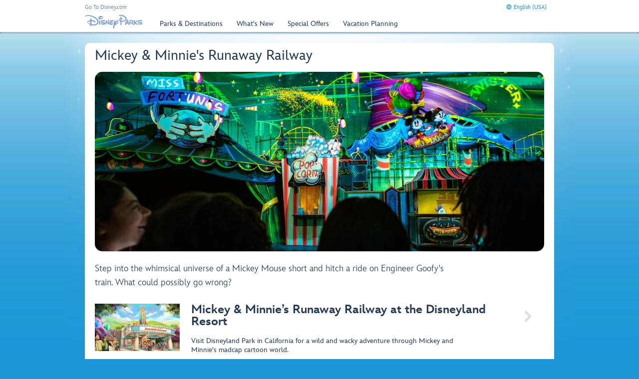

--- FILE ---
content_type: text/html; charset=UTF-8
request_url: https://disneyparks.disney.go.com/mickey-minnies-runaway-railway/
body_size: 3537
content:
<!DOCTYPE html><html xmlns="http://www.w3.org/1999/xhtml" xml:lang="en" lang="en">
<head>
<!-- Server Name: 4cdc4dca90e3 -->
<!--// Environment: prod1 | Build Number: 0.1.0-255.0.0.0 | Time built: 2026-01-09-16:27:26 //-->

<meta http-equiv="X-UA-Compatible" content="IE=Edge" /><meta http-equiv="Content-Type" content="text/html; charset=UTF-8" >
<meta http-equiv="Content-Language" content="en" >
<meta name="language" content="english" >
<meta name="description" content="Zip through a zany cartoon world aboard Mickey &amp; Minnie's Runaway Railway—at the Disneyland Resort in California and Walt Disney World Resort in Florida." >
<meta name="keywords" content="mickey and minnie's runaway railway, new attractions, what's new, disneyland, disney's hollywood studios, runaway railway, mickey mouse, minnie mouse, mickey and friends, mmrr, chuuby, conductor goofy, donald duck, daisy duck, pete" ><title>Mickey &amp; Minnie's Runaway Railway | Disney Parks</title>
<script type="text/javascript" src="//go4.disney.go.com/"></script>
<script type="text/javascript" src="https://cdn1.parksmedia.wdprapps.disney.com/media/disneyparks_v0100/0.1.0-255.0.0.0/static/js/processed/swfobject.js"></script>
<script type="text/javascript" src="https://cdn1.parksmedia.wdprapps.disney.com/media/disneyparks_v0100/0.1.0-255.0.0.0/static/js/processed/swfaddress.js"></script>
<script type="text/javascript" src="https://cdn1.parksmedia.wdprapps.disney.com/media/disneyparks_v0100/1/media/jquery-1.7.1-min.js"></script>

<script type="text/javascript" src="https://cdn1.parksmedia.wdprapps.disney.com/media/flashComponents/mediaEngine/mediaEngineLoader.min.js"></script>
<script type="text/javascript">
    //<!--
    SignupSettings = {};
            SignupSettings.signupFooterErrorTexts = {
                fieldEmailRequired: 'Please enter an email address test.',
                labelButtonSignup: 'Sign Up',
                processingError: 'Please enter a valid email address.',
                fieldEmailError: 'Please enter a valid email address.',
                invalidCharsError: 'Your email address cannot contain : / = , ; &lt; &gt; &amp;',
                inputMessage: 'Email address'};    //-->
</script><link rel="shortcut icon" type="image/x-icon" href="https://cdn1.parksmedia.wdprapps.disney.com/media/disneyparks_v0100/favicon.ico" />
<link rel="stylesheet" href="https://cdn1.parksmedia.wdprapps.disney.com/media/disneyparks_v0100/0.1.0-255.0.0.0/static/css/blueprint/screen.css?ver=0.1.0-255.0.0.011" type="text/css" media="screen, projection" />
<link rel="stylesheet" href="https://cdn1.parksmedia.wdprapps.disney.com/media/disneyparks_v0100/0.1.0-255.0.0.0/static/css/blueprint/print.css?ver=0.1.0-255.0.0.011" type="text/css" media="print" />
<link rel="stylesheet" href="https://cdn1.parksmedia.wdprapps.disney.com/media/disneyparks_v0100/0.1.0-255.0.0.0/static/css/global/calendar.css?ver=0.1.0-255.0.0.011" type="text/css" media="screen, projection" />
<!--[if lt IE 8]><link rel="stylesheet" href="/static/css/blueprint/ie.css" type="text/css" media="screen, projection" /><![endif]-->
<link href="https://cdn1.parksmedia.wdprapps.disney.com/media/disneyparks_v0100/0.1.0-255.0.0.0/static/css/global/global.css?ver=0.1.0-255.0.0.011" media="screen" rel="stylesheet" type="text/css" />
<link href="https://cdn1.parksmedia.wdprapps.disney.com/media/disneyparks_v0100/0.1.0-255.0.0.0/static/css/global/shared.css?ver=0.1.0-255.0.0.011" media="screen" rel="stylesheet" type="text/css" />
<!--[if IE 8]><link rel="stylesheet" href="/static/css/global/global-ie8.css?ver=0.1.0-255.0.0.011" type="text/css" media="screen, projection" /><![endif]-->
<!--[if IE 6]><link rel="stylesheet" href="/static/css/global/shared-ie6.css" type="text/css" media="screen, projection" /><![endif]-->
<!--[if lt IE 7]>
<link rel="stylesheet" href="/static/css/global/upgrade-browser.css" type="text/css" media="screen, projection" />
<script type="text/javascript" src="/static/js/processed/upgrade-browser.js"></script>
<![endif]-->
    <link rel="stylesheet" href="/static/css/global/chrome.css" type="text/css" />
<link href="https://cdn1.parksmedia.wdprapps.disney.com/media/disneyparks_v0100/1/media/hf.css?ver=0.1.0-255.0.0.011" media="screen" rel="stylesheet" type="text/css" >
<link href="https://disneyparks.disney.go.com/mickey-minnies-runaway-railway/" rel="canonical" >

<script type="text/javascript">
var deviceW = 1280;
var deviceH = 1024;
</script>
<link rel="alternate" hreflang="en-US" href="https://disneyparks.disney.go.com/mickey-minnies-runaway-railway/" />
<link rel="alternate" hreflang="en-CA" href="https://disneyparks.disney.go.com/ca/mickey-minnies-runaway-railway/" />
<link rel="alternate" hreflang="fr" href="https://disneyparks.disney.go.com/fr/mickey-minnies-runaway-railway/" />
<link rel="alternate" hreflang="es" href="https://disneyparks.disney.go.com/es/mickey-minnies-runaway-railway/" />
<a href="https://plus.google.com/116101083603033398488" rel="publisher" class="hide"></a>
</head>

<body class="detail-panel-right-pep en mickey-minnies-runaway-railway interior-pep media-static no-js">
<span id='pageUri' class='hide'>mickey-minnies-runaway-railway</span>
<div id="skipNavContainer">
    <a class="accessbilityNavSkip" href="#skip-navigation">Skip Navigation</a>
</div>
<!--  Chrome -->

<div class="shim"></div>
<!-- Adding the Crisis Module -->

<!-- End of Crisis Module -->

<div id="header"></div>
<script src="/navigation-app/content/header/?container=header"></script>
<div id="burst">
<a id="skip-navigation"></a>
<div class="container">
    <!-- Header -->
            <!-- Content -->
    <div class="layout-content">
        
<div id="detail-panel-right-pep">
    <div id="page-title">
        <span><h1>Mickey & Minnie's Runaway Railway</h1></span>
            </div>
        <div id="feature">
                <div id="feature-media">
            <img src='https://cdn1.parksmedia.wdprapps.disney.com/resize/mwImage/1/900/360/90/media/disneyparks_v0100/1/media/mickey-minnies-runaway-railway/0223ZQ_2567MS_JB_5x2.jpg' alt='Mickey and Minnies Runaway Railway exterior artist concept only'/>        </div>
                <div id="feature-copy">
            Step into the whimsical universe of a Mickey Mouse short and hitch a ride on Engineer Goofy's train. What could possibly go wrong?        </div>
            </div>
     
    <div id="card-section">
    <div class="hover-card-separator"></div>
<div class="accessible-hover-card">
    <img src='https://cdn1.parksmedia.wdprapps.disney.com/resize/mwImage/1/170/95/90/media/disneyparks_v0100/1/media/mickey-minnies-runaway-railway/MMRR_Exterior_Artist_Concept_Only-16x9.jpg' alt='Four people gazing toward a theme park inspired backdrop'/>    <div class="accessible-hover-card-content">
        <h2><a href="https://disneyland.disney.go.com/attractions/disneyland/mickey-minnies-runaway-railway/" id="DP_us_en_MickeyMinniesRunawayRailway_MickeyMinniesRunawayRailwayattheDisneylandResort" class=" " target="_blank" name="&amp;lid=DP_us_en_MickeyMinniesRunawayRailway_MickeyMinniesRunawayRailwayattheDisneylandResort"><span class="accessible-hover-title">Mickey & Minnie’s Runaway Railway at the Disneyland Resort <span class="accessibleText">Opens Dialog</span></span><div class="hover-card-arrow"></div></a></h2>
        <div class="hover-card-copy">Visit Disneyland Park in California for a wild and wacky adventure through Mickey and Minnie's madcap cartoon world.</div>
    </div>
</div><div class="hover-card-separator"></div>
<div class="accessible-hover-card">
    <img src='https://cdn1.parksmedia.wdprapps.disney.com/resize/mwImage/1/170/95/90/media/disneyparks_v0100/1/media/mickey-minnies-runaway-railway/underwater-mickey-minnie-runaway-16x9.jpg' alt='People ride a train underwater surrounded by swimming friends including Mickey, Minnie and Pluto'/>    <div class="accessible-hover-card-content">
        <h2><a href="https://disneyworld.disney.go.com/attractions/hollywood-studios/mickey-minnies-runaway-railway/" id="DP_us_en_MickeyMinniesRunawayRailway_MickeyMinniesRunawayRailwayatWaltDisneyWorldResort" class=" " target="_blank" name="&amp;lid=DP_us_en_MickeyMinniesRunawayRailway_MickeyMinniesRunawayRailwayatWaltDisneyWorldResort"><span class="accessible-hover-title">Mickey & Minnie's Runaway Railway at Walt Disney World Resort</span><div class="hover-card-arrow"></div></a></h2>
        <div class="hover-card-copy">Visit Disney's Hollywood Studios in Florida for a zany adventure through a cartoon universe crammed with surprises.</div>
    </div>
</div>    </div>
</div>
<script type="text/javascript">
    var sturl = "https://disneyland.disney.go.com/wam/finder/es-service/toy_story_land/";
</script>    </div>

    
    <!-- Footer -->
    <script type="text/javascript" src="https://cdn1.parksmedia.wdprapps.disney.com/media/disneyparks_v0100/0.1.0-255.0.0.0/static/js/merged/merged.js?ver=0.1.0-255.0.0.011"></script>
    <div id="footer_dol"></div>
    <script src="/navigation-app/content/footer/?container=footer_dol"></script>

    </div>

</div>
    <!-- google_ad_section_start(weight=ignore) -->
    <div id="popupInterstitial" class="nocontent">            <div class="interstitalModal">
                <div id="interstitial-ovelay" class="overlay">
                   <div class="centerVertical"><div class="imgTransparencyBg"></div>
                       <div class="modularDialogContainer" role="dialog" >
                           <div class="modularDialogContainerSolidBackground">
                                                               <span id='minPageViewsBeforePopup' class='hide'>4</span>
                                 <span id='popupFrequency' class='hide'>10</span>
                                 <div id="interstitial-survey" class="interstitial-module">
                                     <div class="modal-title">We value your opinion!</div>
                                     <div class="horizontal-separator"></div>
                                     <div class="modal-text">Will you complete a brief survey about your experience on Disneyparks.com today?</div>
                                     <div class="buttons">
                                         <div class="horizontal-separator"></div>
                                         <button id='surveyOptOut' class="overlay-close" type="button" name="close">No, thanks</button>
                                         <a id='surveyOptIn' class="overlay-continue" href='https://disneyworld.disney.go.com/survey/?testparam=123' target='_blank'><span>Yes!</span></a>
                                     </div>
                                 </div>
                                                                <div id="interstitial-internal" class="interstitial-module">
                                     <div class="modal-title"></div>
                                     <div class="horizontal-separator"></div>
                                     <div class="modal-text">The page you have selected will open in a new window. The Disney Parks page you are currently on will remain open.</div>
                                     <div class="buttons">
                                         <div class="horizontal-separator"></div>
                                         <button class="overlay-close" type="button" name="close">Cancel</button>
                                         <button class="overlay-continue" type="button" name="continue">Continue</button>
                                     </div>
                                 </div>
                                                                 <div id="interstitial-external" class="interstitial-module">
                                     <div class="modal-title">You are now leaving DisneyParks.com</div>
                                     <div class="horizontal-separator"></div>
                                     <div class="modal-text">The website you are about to go to is not controlled by DisneyParks.com. The terms of use and privacy policy will differ. By proceeding you agree and understand that DisneyParks.com is not responsible for the site you are about to access.</div>
                                     <div class="buttons">
                                         <div class="horizontal-separator"></div>
                                         <button class="overlay-close" type="button" name="close">Cancel</button>
                                         <button class="overlay-continue" type="button" name="continue">Continue</button>
                                     </div>
                                 </div>
                                                                  <div id="interstitial-language" class="interstitial-module languageModal">
                                    <div class="languageOptions column-1">
                                     <div class="wdwFooterRegion"><a href="https://disneyparks.disney.go.com/" id="DP_Selectyourlanguage_US-EN" rel="en" class="languageLink " target="_blank" name="&amp;lid=DP_Selectyourlanguage_US-EN"><span lang="en">English (USA)</span></a></div><div class="wdwFooterRegion"><a href="https://disneyparks.disney.go.com/ca" id="DP_Selectyourlanguage_CA-EN" rel="ca" class="languageLink " target="_blank" name="&amp;lid=DP_Selectyourlanguage_CA-EN"><span lang="en">English (Canada)</span></a></div>                                     </div>
                                    <div class="verticalSeparator" id="languageVerticalSeparator">
                                        <div class="ie8GradientTop"></div>
                                        <div class="ie8GradientMiddle"></div>
                                        <div class="ie8GradientBottom"></div>
                                    </div>

                                    <div class="languageOptions column-2">
                                        <div class="wdwFooterRegion"><a href="https://disneyparks.disney.go.com/es" id="DP_Selectyourlanguage_US-ES" rel="es" class="languageLink " target="_blank" name="&amp;lid=DP_Selectyourlanguage_US-ES"><span lang="en">Español (EEUU)</span></a></div><div class="wdwFooterRegion"><a href="https://disneyparks.disney.go.com/fr" id="DP_Selectyourlanguage_CA-FR" rel="fr" class="languageLink " target="_blank" name="&amp;lid=DP_Selectyourlanguage_CA-FR"><span lang="en">Français (Canada)</span></a></div>                                    </div>

                                     <div class="buttons">
                                         <div class="horizontal-separator"></div>
                                         <button class="overlay-close languageToggleClose" type="button" name="close">Close</button>
                                     </div>
                                 </div>
                                                            </div>
                       </div>
                   </div>
               </div>
           </div>
</div>
    <!-- google_ad_section_end -->


<script type="text/javascript">var s_account = 'wdgwdprodp';</script>
<script type="text/javascript">
s_wdpro.hier1 = 'wdpro/dp/us/en/content';
s_wdpro.pageName = 'wdpro/dp/us/en/content/mickeyminniesrunawayrailway';
s_wdpro.prop1 = 'DP';
s_wdpro.eVar10 = 'DP';
</script><script type="text/javascript">
(function(){
    var model = {
        configuration:{
            SiteCatalyst: {
              parseModel:false
            }
        }
    };
    WDPRO.Analytics.Framework.update(model);
})();
</script>

<script type="text/javascript" src="https://cdn1.parksmedia.wdprapps.disney.com/media/disneyparks_v0100/0.1.0-255.0.0.0/static/js/merged/jqueryglobal.js?ver=0.1.0-255.0.0.011"></script>

<script type="text/javascript" src="https://cdn1.parksmedia.wdprapps.disney.com/media/disneyparks_v0100/0.1.0-255.0.0.0/static/js/plugins/jquery.validate.min.js"></script>

<script type="text/javascript" src="https://cdn1.parksmedia.wdprapps.disney.com/media/disneyparks_v0100/1/media/hf.js?ver=0.1.0-255.0.0.011"></script>

<script type="text/javascript">
var disidOn = true; 
var disidOpts = {"clientId":"WDPRO-PARKSBLOG.WEB-PROD","responderPage":"https:\/\/disneyparks.disney.go.com\/lightbox\/didresponder-p.html","cssOverride":"https:\/\/secure.parksandresorts.wdpromedia.com\/media\/disneyparks_v0100\/1\/lightbox\/css\/oneid-override.css?ver=0.1.0-255.0.0.011","debug":""}
</script>
<script type="text/javascript" id="disneyid-script-general" src="https://cdn.registerdisney.go.com/v4/OneID.js"></script>
<script type="text/javascript" src="https://cdn1.parksmedia.wdprapps.disney.com/media/disneyparks_v0100/1/lightbox/js/disid.js?ver=0.1.0-255.0.0.011"></script>
<script type="text/javascript" src="https://cdn1.parksmedia.wdprapps.disney.com/media/disneyparks_v0100/1/lightbox/js/disid-library.js?ver=0.1.0-255.0.0.011"></script>

</body>
</html>


--- FILE ---
content_type: text/html
request_url: https://disneyparks.disney.go.com/lightbox/didresponder-p.html?clientId=WDPRO-PARKSBLOG.WEB&environment=PROD
body_size: 158
content:
<!DOCTYPE html>
<html lang="en">
<head>
<script src="https://cdn.registerdisney.go.com/v4/responder.js"></script>
</head>
<body></body>
</html>

--- FILE ---
content_type: text/html; charset=utf-8
request_url: https://www.google.com/recaptcha/enterprise/anchor?ar=1&k=6LeC_eMZAAAAAOm4m97q8Jwrx2-V2CLfd2KCFIg9&co=aHR0cHM6Ly9jZG4ucmVnaXN0ZXJkaXNuZXkuZ28uY29tOjQ0Mw..&hl=en&v=PoyoqOPhxBO7pBk68S4YbpHZ&size=invisible&anchor-ms=20000&execute-ms=30000&cb=9eavuss4iidp
body_size: 48873
content:
<!DOCTYPE HTML><html dir="ltr" lang="en"><head><meta http-equiv="Content-Type" content="text/html; charset=UTF-8">
<meta http-equiv="X-UA-Compatible" content="IE=edge">
<title>reCAPTCHA</title>
<style type="text/css">
/* cyrillic-ext */
@font-face {
  font-family: 'Roboto';
  font-style: normal;
  font-weight: 400;
  font-stretch: 100%;
  src: url(//fonts.gstatic.com/s/roboto/v48/KFO7CnqEu92Fr1ME7kSn66aGLdTylUAMa3GUBHMdazTgWw.woff2) format('woff2');
  unicode-range: U+0460-052F, U+1C80-1C8A, U+20B4, U+2DE0-2DFF, U+A640-A69F, U+FE2E-FE2F;
}
/* cyrillic */
@font-face {
  font-family: 'Roboto';
  font-style: normal;
  font-weight: 400;
  font-stretch: 100%;
  src: url(//fonts.gstatic.com/s/roboto/v48/KFO7CnqEu92Fr1ME7kSn66aGLdTylUAMa3iUBHMdazTgWw.woff2) format('woff2');
  unicode-range: U+0301, U+0400-045F, U+0490-0491, U+04B0-04B1, U+2116;
}
/* greek-ext */
@font-face {
  font-family: 'Roboto';
  font-style: normal;
  font-weight: 400;
  font-stretch: 100%;
  src: url(//fonts.gstatic.com/s/roboto/v48/KFO7CnqEu92Fr1ME7kSn66aGLdTylUAMa3CUBHMdazTgWw.woff2) format('woff2');
  unicode-range: U+1F00-1FFF;
}
/* greek */
@font-face {
  font-family: 'Roboto';
  font-style: normal;
  font-weight: 400;
  font-stretch: 100%;
  src: url(//fonts.gstatic.com/s/roboto/v48/KFO7CnqEu92Fr1ME7kSn66aGLdTylUAMa3-UBHMdazTgWw.woff2) format('woff2');
  unicode-range: U+0370-0377, U+037A-037F, U+0384-038A, U+038C, U+038E-03A1, U+03A3-03FF;
}
/* math */
@font-face {
  font-family: 'Roboto';
  font-style: normal;
  font-weight: 400;
  font-stretch: 100%;
  src: url(//fonts.gstatic.com/s/roboto/v48/KFO7CnqEu92Fr1ME7kSn66aGLdTylUAMawCUBHMdazTgWw.woff2) format('woff2');
  unicode-range: U+0302-0303, U+0305, U+0307-0308, U+0310, U+0312, U+0315, U+031A, U+0326-0327, U+032C, U+032F-0330, U+0332-0333, U+0338, U+033A, U+0346, U+034D, U+0391-03A1, U+03A3-03A9, U+03B1-03C9, U+03D1, U+03D5-03D6, U+03F0-03F1, U+03F4-03F5, U+2016-2017, U+2034-2038, U+203C, U+2040, U+2043, U+2047, U+2050, U+2057, U+205F, U+2070-2071, U+2074-208E, U+2090-209C, U+20D0-20DC, U+20E1, U+20E5-20EF, U+2100-2112, U+2114-2115, U+2117-2121, U+2123-214F, U+2190, U+2192, U+2194-21AE, U+21B0-21E5, U+21F1-21F2, U+21F4-2211, U+2213-2214, U+2216-22FF, U+2308-230B, U+2310, U+2319, U+231C-2321, U+2336-237A, U+237C, U+2395, U+239B-23B7, U+23D0, U+23DC-23E1, U+2474-2475, U+25AF, U+25B3, U+25B7, U+25BD, U+25C1, U+25CA, U+25CC, U+25FB, U+266D-266F, U+27C0-27FF, U+2900-2AFF, U+2B0E-2B11, U+2B30-2B4C, U+2BFE, U+3030, U+FF5B, U+FF5D, U+1D400-1D7FF, U+1EE00-1EEFF;
}
/* symbols */
@font-face {
  font-family: 'Roboto';
  font-style: normal;
  font-weight: 400;
  font-stretch: 100%;
  src: url(//fonts.gstatic.com/s/roboto/v48/KFO7CnqEu92Fr1ME7kSn66aGLdTylUAMaxKUBHMdazTgWw.woff2) format('woff2');
  unicode-range: U+0001-000C, U+000E-001F, U+007F-009F, U+20DD-20E0, U+20E2-20E4, U+2150-218F, U+2190, U+2192, U+2194-2199, U+21AF, U+21E6-21F0, U+21F3, U+2218-2219, U+2299, U+22C4-22C6, U+2300-243F, U+2440-244A, U+2460-24FF, U+25A0-27BF, U+2800-28FF, U+2921-2922, U+2981, U+29BF, U+29EB, U+2B00-2BFF, U+4DC0-4DFF, U+FFF9-FFFB, U+10140-1018E, U+10190-1019C, U+101A0, U+101D0-101FD, U+102E0-102FB, U+10E60-10E7E, U+1D2C0-1D2D3, U+1D2E0-1D37F, U+1F000-1F0FF, U+1F100-1F1AD, U+1F1E6-1F1FF, U+1F30D-1F30F, U+1F315, U+1F31C, U+1F31E, U+1F320-1F32C, U+1F336, U+1F378, U+1F37D, U+1F382, U+1F393-1F39F, U+1F3A7-1F3A8, U+1F3AC-1F3AF, U+1F3C2, U+1F3C4-1F3C6, U+1F3CA-1F3CE, U+1F3D4-1F3E0, U+1F3ED, U+1F3F1-1F3F3, U+1F3F5-1F3F7, U+1F408, U+1F415, U+1F41F, U+1F426, U+1F43F, U+1F441-1F442, U+1F444, U+1F446-1F449, U+1F44C-1F44E, U+1F453, U+1F46A, U+1F47D, U+1F4A3, U+1F4B0, U+1F4B3, U+1F4B9, U+1F4BB, U+1F4BF, U+1F4C8-1F4CB, U+1F4D6, U+1F4DA, U+1F4DF, U+1F4E3-1F4E6, U+1F4EA-1F4ED, U+1F4F7, U+1F4F9-1F4FB, U+1F4FD-1F4FE, U+1F503, U+1F507-1F50B, U+1F50D, U+1F512-1F513, U+1F53E-1F54A, U+1F54F-1F5FA, U+1F610, U+1F650-1F67F, U+1F687, U+1F68D, U+1F691, U+1F694, U+1F698, U+1F6AD, U+1F6B2, U+1F6B9-1F6BA, U+1F6BC, U+1F6C6-1F6CF, U+1F6D3-1F6D7, U+1F6E0-1F6EA, U+1F6F0-1F6F3, U+1F6F7-1F6FC, U+1F700-1F7FF, U+1F800-1F80B, U+1F810-1F847, U+1F850-1F859, U+1F860-1F887, U+1F890-1F8AD, U+1F8B0-1F8BB, U+1F8C0-1F8C1, U+1F900-1F90B, U+1F93B, U+1F946, U+1F984, U+1F996, U+1F9E9, U+1FA00-1FA6F, U+1FA70-1FA7C, U+1FA80-1FA89, U+1FA8F-1FAC6, U+1FACE-1FADC, U+1FADF-1FAE9, U+1FAF0-1FAF8, U+1FB00-1FBFF;
}
/* vietnamese */
@font-face {
  font-family: 'Roboto';
  font-style: normal;
  font-weight: 400;
  font-stretch: 100%;
  src: url(//fonts.gstatic.com/s/roboto/v48/KFO7CnqEu92Fr1ME7kSn66aGLdTylUAMa3OUBHMdazTgWw.woff2) format('woff2');
  unicode-range: U+0102-0103, U+0110-0111, U+0128-0129, U+0168-0169, U+01A0-01A1, U+01AF-01B0, U+0300-0301, U+0303-0304, U+0308-0309, U+0323, U+0329, U+1EA0-1EF9, U+20AB;
}
/* latin-ext */
@font-face {
  font-family: 'Roboto';
  font-style: normal;
  font-weight: 400;
  font-stretch: 100%;
  src: url(//fonts.gstatic.com/s/roboto/v48/KFO7CnqEu92Fr1ME7kSn66aGLdTylUAMa3KUBHMdazTgWw.woff2) format('woff2');
  unicode-range: U+0100-02BA, U+02BD-02C5, U+02C7-02CC, U+02CE-02D7, U+02DD-02FF, U+0304, U+0308, U+0329, U+1D00-1DBF, U+1E00-1E9F, U+1EF2-1EFF, U+2020, U+20A0-20AB, U+20AD-20C0, U+2113, U+2C60-2C7F, U+A720-A7FF;
}
/* latin */
@font-face {
  font-family: 'Roboto';
  font-style: normal;
  font-weight: 400;
  font-stretch: 100%;
  src: url(//fonts.gstatic.com/s/roboto/v48/KFO7CnqEu92Fr1ME7kSn66aGLdTylUAMa3yUBHMdazQ.woff2) format('woff2');
  unicode-range: U+0000-00FF, U+0131, U+0152-0153, U+02BB-02BC, U+02C6, U+02DA, U+02DC, U+0304, U+0308, U+0329, U+2000-206F, U+20AC, U+2122, U+2191, U+2193, U+2212, U+2215, U+FEFF, U+FFFD;
}
/* cyrillic-ext */
@font-face {
  font-family: 'Roboto';
  font-style: normal;
  font-weight: 500;
  font-stretch: 100%;
  src: url(//fonts.gstatic.com/s/roboto/v48/KFO7CnqEu92Fr1ME7kSn66aGLdTylUAMa3GUBHMdazTgWw.woff2) format('woff2');
  unicode-range: U+0460-052F, U+1C80-1C8A, U+20B4, U+2DE0-2DFF, U+A640-A69F, U+FE2E-FE2F;
}
/* cyrillic */
@font-face {
  font-family: 'Roboto';
  font-style: normal;
  font-weight: 500;
  font-stretch: 100%;
  src: url(//fonts.gstatic.com/s/roboto/v48/KFO7CnqEu92Fr1ME7kSn66aGLdTylUAMa3iUBHMdazTgWw.woff2) format('woff2');
  unicode-range: U+0301, U+0400-045F, U+0490-0491, U+04B0-04B1, U+2116;
}
/* greek-ext */
@font-face {
  font-family: 'Roboto';
  font-style: normal;
  font-weight: 500;
  font-stretch: 100%;
  src: url(//fonts.gstatic.com/s/roboto/v48/KFO7CnqEu92Fr1ME7kSn66aGLdTylUAMa3CUBHMdazTgWw.woff2) format('woff2');
  unicode-range: U+1F00-1FFF;
}
/* greek */
@font-face {
  font-family: 'Roboto';
  font-style: normal;
  font-weight: 500;
  font-stretch: 100%;
  src: url(//fonts.gstatic.com/s/roboto/v48/KFO7CnqEu92Fr1ME7kSn66aGLdTylUAMa3-UBHMdazTgWw.woff2) format('woff2');
  unicode-range: U+0370-0377, U+037A-037F, U+0384-038A, U+038C, U+038E-03A1, U+03A3-03FF;
}
/* math */
@font-face {
  font-family: 'Roboto';
  font-style: normal;
  font-weight: 500;
  font-stretch: 100%;
  src: url(//fonts.gstatic.com/s/roboto/v48/KFO7CnqEu92Fr1ME7kSn66aGLdTylUAMawCUBHMdazTgWw.woff2) format('woff2');
  unicode-range: U+0302-0303, U+0305, U+0307-0308, U+0310, U+0312, U+0315, U+031A, U+0326-0327, U+032C, U+032F-0330, U+0332-0333, U+0338, U+033A, U+0346, U+034D, U+0391-03A1, U+03A3-03A9, U+03B1-03C9, U+03D1, U+03D5-03D6, U+03F0-03F1, U+03F4-03F5, U+2016-2017, U+2034-2038, U+203C, U+2040, U+2043, U+2047, U+2050, U+2057, U+205F, U+2070-2071, U+2074-208E, U+2090-209C, U+20D0-20DC, U+20E1, U+20E5-20EF, U+2100-2112, U+2114-2115, U+2117-2121, U+2123-214F, U+2190, U+2192, U+2194-21AE, U+21B0-21E5, U+21F1-21F2, U+21F4-2211, U+2213-2214, U+2216-22FF, U+2308-230B, U+2310, U+2319, U+231C-2321, U+2336-237A, U+237C, U+2395, U+239B-23B7, U+23D0, U+23DC-23E1, U+2474-2475, U+25AF, U+25B3, U+25B7, U+25BD, U+25C1, U+25CA, U+25CC, U+25FB, U+266D-266F, U+27C0-27FF, U+2900-2AFF, U+2B0E-2B11, U+2B30-2B4C, U+2BFE, U+3030, U+FF5B, U+FF5D, U+1D400-1D7FF, U+1EE00-1EEFF;
}
/* symbols */
@font-face {
  font-family: 'Roboto';
  font-style: normal;
  font-weight: 500;
  font-stretch: 100%;
  src: url(//fonts.gstatic.com/s/roboto/v48/KFO7CnqEu92Fr1ME7kSn66aGLdTylUAMaxKUBHMdazTgWw.woff2) format('woff2');
  unicode-range: U+0001-000C, U+000E-001F, U+007F-009F, U+20DD-20E0, U+20E2-20E4, U+2150-218F, U+2190, U+2192, U+2194-2199, U+21AF, U+21E6-21F0, U+21F3, U+2218-2219, U+2299, U+22C4-22C6, U+2300-243F, U+2440-244A, U+2460-24FF, U+25A0-27BF, U+2800-28FF, U+2921-2922, U+2981, U+29BF, U+29EB, U+2B00-2BFF, U+4DC0-4DFF, U+FFF9-FFFB, U+10140-1018E, U+10190-1019C, U+101A0, U+101D0-101FD, U+102E0-102FB, U+10E60-10E7E, U+1D2C0-1D2D3, U+1D2E0-1D37F, U+1F000-1F0FF, U+1F100-1F1AD, U+1F1E6-1F1FF, U+1F30D-1F30F, U+1F315, U+1F31C, U+1F31E, U+1F320-1F32C, U+1F336, U+1F378, U+1F37D, U+1F382, U+1F393-1F39F, U+1F3A7-1F3A8, U+1F3AC-1F3AF, U+1F3C2, U+1F3C4-1F3C6, U+1F3CA-1F3CE, U+1F3D4-1F3E0, U+1F3ED, U+1F3F1-1F3F3, U+1F3F5-1F3F7, U+1F408, U+1F415, U+1F41F, U+1F426, U+1F43F, U+1F441-1F442, U+1F444, U+1F446-1F449, U+1F44C-1F44E, U+1F453, U+1F46A, U+1F47D, U+1F4A3, U+1F4B0, U+1F4B3, U+1F4B9, U+1F4BB, U+1F4BF, U+1F4C8-1F4CB, U+1F4D6, U+1F4DA, U+1F4DF, U+1F4E3-1F4E6, U+1F4EA-1F4ED, U+1F4F7, U+1F4F9-1F4FB, U+1F4FD-1F4FE, U+1F503, U+1F507-1F50B, U+1F50D, U+1F512-1F513, U+1F53E-1F54A, U+1F54F-1F5FA, U+1F610, U+1F650-1F67F, U+1F687, U+1F68D, U+1F691, U+1F694, U+1F698, U+1F6AD, U+1F6B2, U+1F6B9-1F6BA, U+1F6BC, U+1F6C6-1F6CF, U+1F6D3-1F6D7, U+1F6E0-1F6EA, U+1F6F0-1F6F3, U+1F6F7-1F6FC, U+1F700-1F7FF, U+1F800-1F80B, U+1F810-1F847, U+1F850-1F859, U+1F860-1F887, U+1F890-1F8AD, U+1F8B0-1F8BB, U+1F8C0-1F8C1, U+1F900-1F90B, U+1F93B, U+1F946, U+1F984, U+1F996, U+1F9E9, U+1FA00-1FA6F, U+1FA70-1FA7C, U+1FA80-1FA89, U+1FA8F-1FAC6, U+1FACE-1FADC, U+1FADF-1FAE9, U+1FAF0-1FAF8, U+1FB00-1FBFF;
}
/* vietnamese */
@font-face {
  font-family: 'Roboto';
  font-style: normal;
  font-weight: 500;
  font-stretch: 100%;
  src: url(//fonts.gstatic.com/s/roboto/v48/KFO7CnqEu92Fr1ME7kSn66aGLdTylUAMa3OUBHMdazTgWw.woff2) format('woff2');
  unicode-range: U+0102-0103, U+0110-0111, U+0128-0129, U+0168-0169, U+01A0-01A1, U+01AF-01B0, U+0300-0301, U+0303-0304, U+0308-0309, U+0323, U+0329, U+1EA0-1EF9, U+20AB;
}
/* latin-ext */
@font-face {
  font-family: 'Roboto';
  font-style: normal;
  font-weight: 500;
  font-stretch: 100%;
  src: url(//fonts.gstatic.com/s/roboto/v48/KFO7CnqEu92Fr1ME7kSn66aGLdTylUAMa3KUBHMdazTgWw.woff2) format('woff2');
  unicode-range: U+0100-02BA, U+02BD-02C5, U+02C7-02CC, U+02CE-02D7, U+02DD-02FF, U+0304, U+0308, U+0329, U+1D00-1DBF, U+1E00-1E9F, U+1EF2-1EFF, U+2020, U+20A0-20AB, U+20AD-20C0, U+2113, U+2C60-2C7F, U+A720-A7FF;
}
/* latin */
@font-face {
  font-family: 'Roboto';
  font-style: normal;
  font-weight: 500;
  font-stretch: 100%;
  src: url(//fonts.gstatic.com/s/roboto/v48/KFO7CnqEu92Fr1ME7kSn66aGLdTylUAMa3yUBHMdazQ.woff2) format('woff2');
  unicode-range: U+0000-00FF, U+0131, U+0152-0153, U+02BB-02BC, U+02C6, U+02DA, U+02DC, U+0304, U+0308, U+0329, U+2000-206F, U+20AC, U+2122, U+2191, U+2193, U+2212, U+2215, U+FEFF, U+FFFD;
}
/* cyrillic-ext */
@font-face {
  font-family: 'Roboto';
  font-style: normal;
  font-weight: 900;
  font-stretch: 100%;
  src: url(//fonts.gstatic.com/s/roboto/v48/KFO7CnqEu92Fr1ME7kSn66aGLdTylUAMa3GUBHMdazTgWw.woff2) format('woff2');
  unicode-range: U+0460-052F, U+1C80-1C8A, U+20B4, U+2DE0-2DFF, U+A640-A69F, U+FE2E-FE2F;
}
/* cyrillic */
@font-face {
  font-family: 'Roboto';
  font-style: normal;
  font-weight: 900;
  font-stretch: 100%;
  src: url(//fonts.gstatic.com/s/roboto/v48/KFO7CnqEu92Fr1ME7kSn66aGLdTylUAMa3iUBHMdazTgWw.woff2) format('woff2');
  unicode-range: U+0301, U+0400-045F, U+0490-0491, U+04B0-04B1, U+2116;
}
/* greek-ext */
@font-face {
  font-family: 'Roboto';
  font-style: normal;
  font-weight: 900;
  font-stretch: 100%;
  src: url(//fonts.gstatic.com/s/roboto/v48/KFO7CnqEu92Fr1ME7kSn66aGLdTylUAMa3CUBHMdazTgWw.woff2) format('woff2');
  unicode-range: U+1F00-1FFF;
}
/* greek */
@font-face {
  font-family: 'Roboto';
  font-style: normal;
  font-weight: 900;
  font-stretch: 100%;
  src: url(//fonts.gstatic.com/s/roboto/v48/KFO7CnqEu92Fr1ME7kSn66aGLdTylUAMa3-UBHMdazTgWw.woff2) format('woff2');
  unicode-range: U+0370-0377, U+037A-037F, U+0384-038A, U+038C, U+038E-03A1, U+03A3-03FF;
}
/* math */
@font-face {
  font-family: 'Roboto';
  font-style: normal;
  font-weight: 900;
  font-stretch: 100%;
  src: url(//fonts.gstatic.com/s/roboto/v48/KFO7CnqEu92Fr1ME7kSn66aGLdTylUAMawCUBHMdazTgWw.woff2) format('woff2');
  unicode-range: U+0302-0303, U+0305, U+0307-0308, U+0310, U+0312, U+0315, U+031A, U+0326-0327, U+032C, U+032F-0330, U+0332-0333, U+0338, U+033A, U+0346, U+034D, U+0391-03A1, U+03A3-03A9, U+03B1-03C9, U+03D1, U+03D5-03D6, U+03F0-03F1, U+03F4-03F5, U+2016-2017, U+2034-2038, U+203C, U+2040, U+2043, U+2047, U+2050, U+2057, U+205F, U+2070-2071, U+2074-208E, U+2090-209C, U+20D0-20DC, U+20E1, U+20E5-20EF, U+2100-2112, U+2114-2115, U+2117-2121, U+2123-214F, U+2190, U+2192, U+2194-21AE, U+21B0-21E5, U+21F1-21F2, U+21F4-2211, U+2213-2214, U+2216-22FF, U+2308-230B, U+2310, U+2319, U+231C-2321, U+2336-237A, U+237C, U+2395, U+239B-23B7, U+23D0, U+23DC-23E1, U+2474-2475, U+25AF, U+25B3, U+25B7, U+25BD, U+25C1, U+25CA, U+25CC, U+25FB, U+266D-266F, U+27C0-27FF, U+2900-2AFF, U+2B0E-2B11, U+2B30-2B4C, U+2BFE, U+3030, U+FF5B, U+FF5D, U+1D400-1D7FF, U+1EE00-1EEFF;
}
/* symbols */
@font-face {
  font-family: 'Roboto';
  font-style: normal;
  font-weight: 900;
  font-stretch: 100%;
  src: url(//fonts.gstatic.com/s/roboto/v48/KFO7CnqEu92Fr1ME7kSn66aGLdTylUAMaxKUBHMdazTgWw.woff2) format('woff2');
  unicode-range: U+0001-000C, U+000E-001F, U+007F-009F, U+20DD-20E0, U+20E2-20E4, U+2150-218F, U+2190, U+2192, U+2194-2199, U+21AF, U+21E6-21F0, U+21F3, U+2218-2219, U+2299, U+22C4-22C6, U+2300-243F, U+2440-244A, U+2460-24FF, U+25A0-27BF, U+2800-28FF, U+2921-2922, U+2981, U+29BF, U+29EB, U+2B00-2BFF, U+4DC0-4DFF, U+FFF9-FFFB, U+10140-1018E, U+10190-1019C, U+101A0, U+101D0-101FD, U+102E0-102FB, U+10E60-10E7E, U+1D2C0-1D2D3, U+1D2E0-1D37F, U+1F000-1F0FF, U+1F100-1F1AD, U+1F1E6-1F1FF, U+1F30D-1F30F, U+1F315, U+1F31C, U+1F31E, U+1F320-1F32C, U+1F336, U+1F378, U+1F37D, U+1F382, U+1F393-1F39F, U+1F3A7-1F3A8, U+1F3AC-1F3AF, U+1F3C2, U+1F3C4-1F3C6, U+1F3CA-1F3CE, U+1F3D4-1F3E0, U+1F3ED, U+1F3F1-1F3F3, U+1F3F5-1F3F7, U+1F408, U+1F415, U+1F41F, U+1F426, U+1F43F, U+1F441-1F442, U+1F444, U+1F446-1F449, U+1F44C-1F44E, U+1F453, U+1F46A, U+1F47D, U+1F4A3, U+1F4B0, U+1F4B3, U+1F4B9, U+1F4BB, U+1F4BF, U+1F4C8-1F4CB, U+1F4D6, U+1F4DA, U+1F4DF, U+1F4E3-1F4E6, U+1F4EA-1F4ED, U+1F4F7, U+1F4F9-1F4FB, U+1F4FD-1F4FE, U+1F503, U+1F507-1F50B, U+1F50D, U+1F512-1F513, U+1F53E-1F54A, U+1F54F-1F5FA, U+1F610, U+1F650-1F67F, U+1F687, U+1F68D, U+1F691, U+1F694, U+1F698, U+1F6AD, U+1F6B2, U+1F6B9-1F6BA, U+1F6BC, U+1F6C6-1F6CF, U+1F6D3-1F6D7, U+1F6E0-1F6EA, U+1F6F0-1F6F3, U+1F6F7-1F6FC, U+1F700-1F7FF, U+1F800-1F80B, U+1F810-1F847, U+1F850-1F859, U+1F860-1F887, U+1F890-1F8AD, U+1F8B0-1F8BB, U+1F8C0-1F8C1, U+1F900-1F90B, U+1F93B, U+1F946, U+1F984, U+1F996, U+1F9E9, U+1FA00-1FA6F, U+1FA70-1FA7C, U+1FA80-1FA89, U+1FA8F-1FAC6, U+1FACE-1FADC, U+1FADF-1FAE9, U+1FAF0-1FAF8, U+1FB00-1FBFF;
}
/* vietnamese */
@font-face {
  font-family: 'Roboto';
  font-style: normal;
  font-weight: 900;
  font-stretch: 100%;
  src: url(//fonts.gstatic.com/s/roboto/v48/KFO7CnqEu92Fr1ME7kSn66aGLdTylUAMa3OUBHMdazTgWw.woff2) format('woff2');
  unicode-range: U+0102-0103, U+0110-0111, U+0128-0129, U+0168-0169, U+01A0-01A1, U+01AF-01B0, U+0300-0301, U+0303-0304, U+0308-0309, U+0323, U+0329, U+1EA0-1EF9, U+20AB;
}
/* latin-ext */
@font-face {
  font-family: 'Roboto';
  font-style: normal;
  font-weight: 900;
  font-stretch: 100%;
  src: url(//fonts.gstatic.com/s/roboto/v48/KFO7CnqEu92Fr1ME7kSn66aGLdTylUAMa3KUBHMdazTgWw.woff2) format('woff2');
  unicode-range: U+0100-02BA, U+02BD-02C5, U+02C7-02CC, U+02CE-02D7, U+02DD-02FF, U+0304, U+0308, U+0329, U+1D00-1DBF, U+1E00-1E9F, U+1EF2-1EFF, U+2020, U+20A0-20AB, U+20AD-20C0, U+2113, U+2C60-2C7F, U+A720-A7FF;
}
/* latin */
@font-face {
  font-family: 'Roboto';
  font-style: normal;
  font-weight: 900;
  font-stretch: 100%;
  src: url(//fonts.gstatic.com/s/roboto/v48/KFO7CnqEu92Fr1ME7kSn66aGLdTylUAMa3yUBHMdazQ.woff2) format('woff2');
  unicode-range: U+0000-00FF, U+0131, U+0152-0153, U+02BB-02BC, U+02C6, U+02DA, U+02DC, U+0304, U+0308, U+0329, U+2000-206F, U+20AC, U+2122, U+2191, U+2193, U+2212, U+2215, U+FEFF, U+FFFD;
}

</style>
<link rel="stylesheet" type="text/css" href="https://www.gstatic.com/recaptcha/releases/PoyoqOPhxBO7pBk68S4YbpHZ/styles__ltr.css">
<script nonce="kiekaPeawcJy6cxBiy1j5Q" type="text/javascript">window['__recaptcha_api'] = 'https://www.google.com/recaptcha/enterprise/';</script>
<script type="text/javascript" src="https://www.gstatic.com/recaptcha/releases/PoyoqOPhxBO7pBk68S4YbpHZ/recaptcha__en.js" nonce="kiekaPeawcJy6cxBiy1j5Q">
      
    </script></head>
<body><div id="rc-anchor-alert" class="rc-anchor-alert"></div>
<input type="hidden" id="recaptcha-token" value="[base64]">
<script type="text/javascript" nonce="kiekaPeawcJy6cxBiy1j5Q">
      recaptcha.anchor.Main.init("[\x22ainput\x22,[\x22bgdata\x22,\x22\x22,\[base64]/[base64]/[base64]/[base64]/[base64]/UltsKytdPUU6KEU8MjA0OD9SW2wrK109RT4+NnwxOTI6KChFJjY0NTEyKT09NTUyOTYmJk0rMTxjLmxlbmd0aCYmKGMuY2hhckNvZGVBdChNKzEpJjY0NTEyKT09NTYzMjA/[base64]/[base64]/[base64]/[base64]/[base64]/[base64]/[base64]\x22,\[base64]\\u003d\\u003d\x22,\[base64]/[base64]/DqlBaA8KGw6HCrsOuUBjDqMOqUMOiw4zDjMK4HMOgSsOSwrnDu20Pw78kwqnDrmpHTsKRcwJ0w7zCiy3CucOHcMO/XcOvw5vCjcOLRMKKwrXDnMOnwqldZkM4wpPCisK7w6BwfsOWScK5wolXS8KPwqFaw6vCg8Owc8Osw47DsMKzM1TDmg/DtMKOw7jCvcKSQUtwPMOWRsOrwqQewpQwO0MkBDxYwqzCh3fCgcK5cTDDiUvClH4YVHXDij4FC8KncsOFEFvCt0vDsMKCwo9lwrMtFATCtsKXw7ADDEHCthLDuE95JMO/w6rDiwpPw5/[base64]/Di8OXWMKuccKzw687f8ORLMKmw4lsWMKwYR1MwrPCm8ODLx9UVsKRwpHDmBEUYQTCssOjL8OSblokYELCkMKEBjtuTmApF8KsA3HDo8OKasKzCsOWwoXCgMOuWxjDt1B9w7vDjMOWwp7CtcO2fRXDqVzDmcOvwp0fTFzCksOvw47CqMKxLsKnw7cDElXCj3N/P0rDncOJQQ3DvmTDuSxhwpZAcBLCsHoFw77DvzE/[base64]/[base64]/[base64]/CnHXChXs7KWlrw5vCgcOHJxjDrcOTwpFCwrfDisOhwo7CpMORw5rClsOBwpDCiMOLPMOpa8KYwrLCj1Vrw5jCoAcIf8OdDgsQA8Oaw6p2wqxmw6LDkMOsYmVWwr8IaMO/wo9ww5HCh1LCrkrCgHg4wqrCpl9bw5Z4DWXCi13Dg8OFN8OrexAeasKhfsOxK0XDuzPCoMKUQlDCrsOdwoDCqX4sXsO6NsOlwqohaMO3w4jCpAk5w5rCs8OoBRfDnDnCksKLw4/[base64]/[base64]/CrMO0w7dkD8OQO8OXETt6Fn0fScKhw65bwqd7wpgiwr8yw7NJw6IswqLCi8OdXApQw4cxZTzDvMKIEcKXw7nCrMKlDsOpFh/DrhTCoMKRWQzCssKQwpnCkcKwQ8ObJcKsHMKlQQfDksKfShE+wr5YMcOSw44pwqzDisKhOT1wwqRlYMKmb8KzDGfDkG/Dv8OwE8OZXsKtccKASl0Sw4ctwqMDw4FdWsOhw5TCtV/DusOfw5vCjcKaw4nCjcKkw4XCssO9w63DrElpXSpZLsKmw4sIOG/CqTDCuyTCgsKeEcK/w4YjZ8KcOsKNScKzdWdtLcKLJ3lNGRfCtSXDljxKacODwrvDq8OWw4IWEzbDoGE+wrLDvC3ChUJ5w7rDhcKiOCPDmUfCkMOkdTDDrmHCosOPEcORQcKow5DDpsKBwrYtw5zCgcOoWCjCnRXCmkjCs09ew5rDhn49TXMBHMOOfsK/w7bDvcKGL8O5wpABIcO7wp7DhsOMw6/DsMKmwr/CjG7CggjCkGhgInzDpzLCvCTCvMO8a8KAWEgHCSrChcOKFUjDrcOsw5nDq8OjJ2M+w6TDqR7DqsO/w7Zjw6VsV8KnO8KgXcKCMTDDvHrCv8OxCmVHw7VTwqlWwrPDnHkBZ1cJFcONw4VjIHLDnsOBcsOlEsKZw7ocw4jCrWnDmXTDj3TCg8KAZ8KGWnxDQCEYIcKeE8OeJsO9PE8pw4/CrGnDpMOWXMKowpTCusOjwpc4ScKhwprCrijCscK/wrzCvxNFw49fw7bCu8KCw7HCkVDDmh8lw6rCqMKDw50gwqbDsChNwp/ClGtiBMOEGsOSw6Nuw5xDw5bCuMO0Hxxdw69Kw4LConvDhQ/DqE/DhWEvw5ogXcKdX3rCmBoBYlkLWsOVwqrCvgxNw6PDpcOhw7rDpnB1GWMYw4zDrGbDn3sHJiJCZsK7w50YaMOAw6rDhQkmEcOUwrnCh8O/dcKVLcOPwohIR8OaBQoWZcOsw5/Ci8Kpw7JWw7kSHHbCgSjDicK2w4TDlcOcFhllX2RfElbDmFLCjCnDihlawo/CjlrCuSzCu8K1w6wEwoQqdX5fHMOOw6zDhTcpwpbCv3ERw6nDoUUBwoYqw7VewqpcwoLCmcKcO8Oewr4HV058wpDDslLDu8OsRXhewqPCgjgBP8KqIhweFCJHKcOywoHDosKTIsKnwpvDnELDvAzCvA0Qw5/CqSnDrzLDj8OrVEAIwoDDoyHDtyzCgMKvSitteMK3w5d2LAnDt8Khw5fCg8KfSMOqwpxoXCgWdgbCvQnCt8O9FcKxdV/[base64]/w5BFw6DCtGtpwqN5wp/DqV3CpcOGwo3Dg8K0bcKvwoZJO0JDw6/[base64]/Cl8OUb8O2acK5w5fDhcKewqA9w5oxwrTDuXFlwpXCjRfCscKwwrxNw63DnMONUi/CvcOhDS7DgV7CjcKzPnHCoMOsw5/DsHU6wpRpw79UGMO0E1l3eDQWw5Ujwr3Dqic9V8OTMMKQacOTw4vCl8OPGirCrcOYWsOrEcKXwq8xw6QpwrTCtcO6w60Nwr3DhcKXwr0uwpnDsmrCgTIOw4U/woRCw6bDojVAY8K/wq3DtcO0YGsMEMKrw78kw67CmyNnwrLDosOswpDCosKZwrjCu8K7LsKtwo9/[base64]/Doi4Gwq7DjzvDpV9fF2Zgw6bCuHzDhcK1dVBuVsKbW0PCm8OKw4PDkxvCpMKFdm9zw4xGwppVTnbCvy/[base64]/DpcKow4ZQwrcwflkXwrnDmlTDoMOtw6HCrsKuw7vCnMOEwptTacOFAVzDqmjDo8KEw5teFMO7fE/CqzTDjMKPw4fDk8OeRjfClcK/GiLCvUAWVMOXwo7DqMKOw5otBElXWXDCq8KBw4YFUsOkH37Dp8KjcmDCjsOtw5lIVsKdOcOzJcOdAsKJwrIcwpXCoghYwpZjw5HCgg1YwpPDqUdHwqXDrGAeCMOVwoUkw7/[base64]/CisOgwrvCgjjCgEPDozMHwqjDusKnw5kjw5p/Y1fCr8O7wq7DicOya8KbGcOxwo5nw64aS1zDgsKJwpvCogQ0UWXCk8O/F8O3w4lrwo7Cj3ZrKsKMIsK5amLCgGw+T3jDjl3CvMO1wqEDN8KocMOzwpxUM8KnfMOrw5vCtSTDksO3w7Q7PsOpYB8LD8Ojw4nCpsOZw7/[base64]/MsKSwqLDqMK3D0gjwrXCgMOXUsOHwq7DkSLDgnUEUsKAwpnDr8OyYsK6w4dOw7pMCHbCs8K1EAR+DgbCjlbDvsOVw5DDg8OBw7XCsMOISMKEwrDDnjjDhgvDo04bwrPDo8KBHsK/A8K+EVslwp9zwq8CUA/DmxtUw7rClW3CsxpwwpTDqVjDpUR8w5/[base64]/[base64]/DnlbClEbCnk7Ci10mw77Ds8KpPsKbwo9XQjEewrDDk8OULk3CnUhXwqssw7Q7GMKAYkAEXMKtcEPCmR8/wpItwpXDgMORVcKAHsOQwrhyw5PCjMKbfcK0cMOqSMKBGnwjwrrCh8KpLCPCnRnDo8Kbc0ccUjQjXiTCqMOaYcODw5pVCMKgw4NHAiLCjSLCtHbDn33Cs8OcWDzDlMO/NMOdw48nT8KuBx/ClMObMmUXf8KmHQR1w4pkesOFYDfDvsOqwqnChD8xQcK1eyhgwpAZw5zDl8ODIMKfA8Odw6prw4/[base64]/CvcO8w6NIw5sEFw3DnBMRwrM/wr9EP1xewrTClMKnNcOAU0jDtBIjw4HDg8ONw57CpmV3w6nDscKlfsKIWjh2RiDCsFUiZsO3wqPDgQocB0NYdV/ClFbDkDYPwo0yFwbCpzTCuTF5IsKzwqLChHfDnsKdWVZtwrhsIm8Zw6DCjsOdwr07wrs+w65JwoHDsg8gQF7ClxcMbsKVRsKAwr/Dph/DgzTCvnkQUcK0w71GCSLCtMO/wpzCmAvCmMOTw4fDjmZyBT/DhxLDmsKywrp3w4/[base64]/DmjhewonDmQHDqMO6wq/DuMKYw7PCucKuwqRJTsKDECHCjsOqK8Kud8Kswo0GworDuFEjw6zDoSp2w53DrENlcijDrlLCocKtwo7Ds8Opw7lvFQlyw5HCoMKbRsKow4VYwp/CgMO1w7XDkcKVMsOkw47CmV0Fw71bXhEVw7cuH8O+Ryd1w5c3wqTDoToOwqfCosKWEXIFfwnDhgvCocOSw5XDjcKcwodXH2YTwoDDmAPCusKSRU84wobDnsKbw78eYAUnw7LDpXnCgMKRwrY0QMKsccK9wr/DtivDk8OBwodWwro+HMOrw40SUcKcw4TCsMK/[base64]/CmlY/wohVwqYWR3dfwqZ0wqEewpHDiBYew7rCpMO8w4p9dMKXQMOtwo4xwpjCjxzCtMORw7LDuMKBwrsvfcKgw4gBbMOGworDtsKNwrJvR8KRwo9NwoTCmyzCrsKfwpFDNcKLYzxGwqTCnMKsKMOjeB1FXsOuw55nJ8K/ZsKpw4oRbRo2YcO1MMK8wrxfGMOQecO0w758w7vDgyjDnMKYw5TCtSPCq8OKIVjDvcKeFsKNQ8Ohw5PDggFpIcK2wp/Dq8KgFcO1wpI2w7jCjFIEw6oBScKSwqnCkcK2bMO1RCDCvTkOURpOQTvCpwfCjsO3QWgawrXDulBrwrbDjcOVwqjCmMKoJxPCvwDDi1PDqmRvZ8OCbwB8wp/[base64]/CkV7Dg2XCpsK8JsKcw5HCgcOlcMOhamTCj8OLwrklw58rY8OdwqfDrSHCu8KNdwxfwqQEwrXCjT7DuyXCpRcgwrgOHzvCocOvwpjDqMKQQ8OcwrDCuzjDuCR9fyrCrBYMRWBjwpPCscOpK8Kcw5g/w7LCjlvCp8OGWG7DqMOVwqjCsnAnw5sYw7zDoV7CkcOJw7E3woApU1/[base64]/c2DDs1ASFMOgw4LDrsObw5MtQcK/OMOcXsOBw43CiD1kM8O3w7DDtFrDvcONYSY1wrvDmSUvO8OKX0HDtcKfw4I9wqplworDnAJvw7HCosOww6rDkTVJwr/DoMOOJkdCwobCnMKfUMKcwpdhfUhKwo4HwpbDrl8VwqHCvytuWj3DhC3ChwbDuMKFGsOQwpY4bgbDkRzDthnCjRHDuGsVwqlLwqtmw5HCkSjDtBLCn8OBS2XCp07DscK1AcKCGQVLE3/DhXEDwr3CvsKhw7zCi8OhwqDDoBzCg3PDrknDgSXCkMKFWsKZwo0ZwrNlVTt0wqvCuHpAw74OIVh9wpJlLsKjKSDCsXt1wqUSRMKxd8KswroUw4TDrcOwXsOSAMOGH1saw6vCjMKhfkF+ccK1woMTwpnDigDDpSLDv8Kxwqg+Rh5JSW42wq5yw48nwqxnw5JULU0nE0/CjSITwoVpwolCw7LCt8O5w7HDswjCucKmChrDoDLCn8KxwoV+wpU8QyTCoMKZXgI/[base64]/YSbDisOSw5cMwr7Di8OsPcOYRhvDm1HCm2pjw5PCrMKcw6NQBG84YMOcNlHDqcOdwqbDoHxrUsOgdQ/DsVt+w6fCoMK6bjPDm3dHw67DjQHClgBHOQvCrikoBS8gLsKtwrTDrR/[base64]/DjDTDiEPCgsKqDk9LOBIoemF8w68Rw4RdwoTClcKRwow0w4TDjh/DlmHDkRtrIMKaFUNaL8OVS8KrwrvDucKHa05dw7rDhMKswpJDw5rDmsKdSHrDnMKcdSHDrFcjwrspZsK0d2JSw6I+wrsvwpzDlAHCriVxw5rDocKew4xiWcOawp/DusOJwrjDpXvCjj1bcQrCo8OqTBo2w795wo5dw4vDiyJxH8KdY1QfT13Ch8KXwp7Dn3MKwr8TLFoIRCV9w7VvDS4SwqhTw6o2QAERwrnDvMO7w6zCsMKZwpNyN8ONwqvChsK3awDDunXCrcOmPMOMUcOlw6bCksKmckV3d1TDkX5wCcOHe8KvNEUJVUMowphKw7/CscKAaxohMcKCw7fDn8O+dMKnw4XDisORR1zDkGknw7sSBQ1kw45+w63DgcKCDMK5YRYpa8K6wq0afgZ2W3/CkMKYw48Qw6vDiQfDmQAfc3tew5xGwrbDpMOkwqwbwrDCnBjChsOCLsO6w5TDlsKoUA/DiS3DosOxwqowbQo5w4kuwr9Tw5jCsHnDrQEPOsKaXTBKw6/Cox7CnMOlCcKKC8KzOMKjw5fChcKyw4R/QHNawpDDqMOUw63CjMKjw4gSP8K1ecOEwqklwo3DtFfChMKww47CqGXDqGpZPVPDuMKNw5wjw5fDnkrCosOQZsKEM8KDwrvCssK8w5RTwqTCkAzDq8K7w4LChkHCn8OGFMK/[base64]/CnMK3KMKyOwDCiw/[base64]/[base64]/CmUnClMOGwpkxw5xzw7l0w5vCtnDDvUXDnDfCjhLDicOJX8ObwpbDt8ObwonDtMKCw6nDg1R5M8OEXyjDgxs2w4PDrj1Xw6ZADX3CkS7CsTDCisO4fcO+K8OFe8O5aT9wAXAuwrt+EsK9w4TCpHkow6gDw4vDkcK/asKCw7gOw5rDtSjCtQo1MgbDgGvCqmkPw7FCw4INU3jCkMOZw4XCq8KLw4cJw5bDsMOQw7lkwrwDVMONLsObC8KFSMKsw7/DosOmwojDlcOXAGg6BgdVwpDDlcO7JHrCiBdlL8Krf8KiwqHCq8KKO8KIQ8Kdwq7CosO+wp3DmsKWPjhawrtOwrora8O0QcO7P8KVw7heacKAHXjDv0jDksO+wqJWDV/[base64]/ChkrDrcKBTMOKdcK5UUTDuxVPw6c4dsOBwqPDiG5ZwoMyHsKmKTrDnsOzw6ZvwqvChWImw6/Co0FQw4jDtTApwoo9w6lMDUHCrMOsCsOBw480wq3Cm8Kuw5TCoXfCh8KbNsKAwqrDpMK6WcO0woLDsGrCgsOmMkXDhW4lJ8KgwpjCqcKyKxl6w71gwoUHMEELYcOnwprDpMK/wpLCs2jCrsOdw4lsaWvCqcKzfsOfw5zCmh4AwoPDl8Oxwp91PcOVwptXXMKFOCnCi8ONDyTDg2DCuizDtiLDqsONw6FGwrbDj3xxDTBww7XDmkDCoTZmf20RC8KcXsK3Nm/[base64]/[base64]/Ch8KGEW5SwrtHwrxMcsKUdMOzwpk9woTCq8ONw6kAw6Jowpw2FwDDjWnCtMKrAUl7w5DCsSvCpMK/wpAXIsOtwpHCtWMNQsKBLXXDrMOadcOywqI7w7VZw6V0wocmPcOYZwc6wrFMw63Ci8OGDlViw4TCskY8HsKzw7nCr8OGw60ecjDDmMK2XcKlOD3CkXfDjn3Cs8OBCw7DsV3DsGPDpcOdwpLClUNICjAvLglaWcOkVsKWw7XDsznDmltTw6XChGBHDUPDkR/DosOAwqbChnMvVsOmwpYlwoFtwq7DhsKlw7ZKQcOsfg4iwqc9wpvCpsK5JDUwDnkbw6dlw741wrzCvzXCnsKqwqJyO8KgwpnDmHzCrDbCqcKTbh3CqC9fPm/CgMKcR3Q5fx7DrsOVTRljFcO2w7hWRsOhw7TCkSXCj0t/w5lRPkJrw48dXyPDrEnCpmjDjsO6w6TCgAMaOX7CjUMpw5LCl8OCPlB2CxPDshEnKcOqwojCuBnCoR3Ck8OswpXDlDDCiUXCv8OpwoDDj8KzS8OkwoZ5L3QGUl7Cl3rComQAw4XDisOfBhskNMKFwrjChhrDr3MzwpHDjVVRSMKZO2fCiwLCgMK8EMKFLifDj8K8b8K/MMO6woPCtSBqIhrDjz4xwqhsw5rDiMKkS8OgJMKpP8O4w4rDu8OnwpNQw6sDw5zDnk7CtkVLcGw/[base64]/CtcO4HsKWwoRHw719dAYydcOqMsKwwrZ0wocfwr5uSGpBBVvDhR3CpsKwwoo1w5pUwqvDjkR1IV7CiloKH8OGEFdwesOyOMKLw7vChMOqw7XChlEBYMOowqTDrcOHZg/CpxgMwq3Dt8OJAsKLIksiw5vDuTxiSSkGw740wpsEFcOhDcKARWTDksKbZXnDi8OTBlXDlcOVNiNrGnMiYMKTwpQgOltSwrZUJADDllYKCg1fTFk7aiHCrcO2wq3CgMKvVMOTHUvCln/DjcOhecKGw5nDqBpbKjQBw7LDhcOkdjrDncK5wqRLScKAw5siwpXCpSbCssOieCoTMDU9WMOKSj4Aw7vCtQvDkG7CqkjCosKSw6/[base64]/Cm1zCjMKlJcK9w5zCkTtSwo1JQ109eCPCo8OFw7FWwq/[base64]/DgcKlGcKSPE0LwqTChMKQwoTDrsOCw7LDucORwpvDgcKxw4DDiUbDg2INw40zwprDpW/DmcKYXn0oSQ0Lw7oUMmtAw5czPcOgYmNOTnbCg8KDw5DCoMKwwr1gw7t9wplbQ0PDlkvCs8KJSyVywodWVMOwd8KDwrUIb8K+wroDw5F8MR0yw6gDwos5f8ODfkjCmwjCpn9tw6PDj8Kjwr3Cg8KCw4/DllnCkGfDmMKhXcKTw4HCgMKPHcKhw47Csgl4wo4mP8KTwo5fwppFwrHCgMOhG8KrwrpSwrQLGCXDs8OvwpPDkRsYwpPDl8KhMMKMwrkiwqHDsGPDqsK0w7DCicK3CkXDoAjDlcOVw6Qfw6zDmsKHwqMKw7U2CFnDgGbClgjCp8OaZ8Ozw7g6bjTCs8O7w7kLKD/[base64]/CiH92WMKwwqLCucOSeB0zwpQ3wrnDiyzDgkMnwo1KcMOePUxPw6zDsgPCmD9aJTnCsBNrDsKnM8OXw4HDqmsWw6NSYsOhw6DDr8K/AsKRw57Do8KhwrVnw58mb8KIwoLDu8KOO1d+Q8OdNsOZMcOXw6drV1VUwpAiw7sdXAIyFwTDtGFnL8KJRHEdOW17w5VRB8KYw4PCucOiAgYCw71tOcKvNMKEwqpnSgHCnncZJsKqdhXDkcOOUsOrwrJfYcKIw6DDghQyw5opw5hoTsKgMwzChMOvScK/woPDosOuwoc0XT3CpnjDmA4Gwrwnw73CjcKTRULDjMOpLHvDmcOYW8O5fCPClFo/w5BWwqnCmz8uJ8ORMBsewrYDdcKawrfDp2vCq2/DkgjChcOKwrPDrcKRQMObcx8Fw59TJ2lDSMKsWn7CiMK9JMKVw54RKS/DrT8GcQPDl8OTw6J7QcOJSip3w6wpwppRwqFpw6HCikfCuMKtAgw+acO8ecO2ZMKcU0tZwrvDgE8MwpUQeQvCncOFwpUjH2l7w4E6wqXCqsKsZcKgWis4V33CmcK8ZcOzMcOLL3xYE1bCs8OmVsO/w7fDgzTDl3xEJknDviRNOXIvw6zDnDjDj0PDoljCisOHwrDDlsOsAcOII8O+wqpHQGxzRcKZw5LCusOuQsO+FX5RBMO1w69tw5zDrWxAwq/DqcOAwpgvwrlQw6jCqA7DrGPDoF/CrcKTWMKRSxpVw5PDhnbDqidwVF3CmjjCgMOKwpvDgMO5aWV5wozDr8KNSkDCvMOxw5lww5MIVcKFLsOOB8KlwotMb8ORw68yw7HDr10XIj93A8OPw79DLMO2HT8EH08idMKNQ8OnwrMyw5s9w4l7Y8OmKsKsOsOrc2/DvCMDw6JFw4rClMK6SRdvVMKAwqk6AUXDsmzChhbDtzJuGijCrg1oUsKwB8O2XknCtsK0wpXCumXCp8Orw5xGUy52w4BWwqTDvFpOw6zChn0FeWXDmsKGLCJFw5ZBwpojw4jCnhRLwq7DkMK/[base64]/Dr3DDjMKFWcKlwqVtJ8K8JcOsHMOZwonDnTFDwqXCp8OXw7gzw4LChsOzw6XDsgLCnMO3w7AabTrDlsO0Yj5kA8Kqw6Y/wqk1MVdzwpoXw6FQBT/[base64]/[base64]/FXBpdGXCs8OIwpt0JC0eBD7CtMOawqDDq8Kqw5nCti3DvcOSw4HCtFd4wrbDqcOHwpnDrMKse3/CgsK8wr53w4cTwonDgMK/[base64]/CgQ4bYw7CmMOgV8K3VE/DiBfDr8KrUsKGGcOcw5DDkFsNw4/DrMKSDgklw5LDkijDpXdzw61QworDn0pzMDjCrWvChDgXd0zDtwfCkXfCmDTChzgEB1t1EVjCil0CP0wAw5FwMcOZB18qQWPDlx5rwptXAMO4fcOpAn4wNcKdwpbDqmxGTsK7asKJR8Osw68Ww7N1w4nDn3A+woc4wovDoDvDv8O/FE/DtjMNw4bDg8O9w74dwqljw7F+TcKXwpVuw4DDsU3DrQ4nURdYwp7CrcKeO8KoYsOVFcOiw6jClGPDsWvCjcK2W09KA13DknAvPcKpPDZ2K8K/SMKEWkMoHis4DMKjw6Q7wpxtw7XDssOvJ8Ohw4JDw5zDjVogwqQaUMKhw78NZGYAw70nYcOdw5VEF8KIwqLCrsOrw7oCwps2wplYR308EMOvwq4eP8Kewp7DvMOfw7ICKMKDFEgQwrNtH8Kxw6/CtD4PwqfDrnpSwoIZwrLDr8Ofwr7CoMKfwqHDhkozwqvCoCMjOS7ChcKaw7QEDwdWJmvDjyPDo3Vjwqp1wrvDt18ZwoXCsR3Ds2LDjMKSTx/Cv0TCnRsZVk3Cs8KibHNPw5nDkgzDignDmVduw5XDuMOqwrTDkhwkw7Zpb8O1KMKpw73CtsOqXcKIbMOSwoHDhMKAKsO+G8OuWMOnwp3Ct8OIw6E2wqrDqBIQw6Nuw6FEw6ojwovDmxjDvDrDh8OJwrfDgFAUwqjCucOGEEZawqbDoUzCiC/DpEXDvDRjwotMw5sLw6sJMA9pSydffcOSAMO6wq8ww6/ClQ1jGDMBw4nClMO/KsKEeUwHw7nDsMKew5nDq8OgwoUvw4HCicOjP8KKwrzCqMOkNi4lw4TCjGfCpiDCrgvCgk7CrWXDmS9YZWFHw5NPwpnDh3RIwp/DuMOowqrDo8Odwrk9w6l5A8O/w4cAMEI/[base64]/CpMKqw4RnwqHCv3TDmzvChMKBGA0nVcKqUsK3wrDDosKUAcOPLyw0BAszw7HDsnDCr8K4wq/[base64]/w4vDmMKuZk/DuHrCqcKsKMKvWW7Do8OnNsOJwoPCoxhjwpjCmMOpPcKlYMOPwqjCnitSRhnDsTLCqRFFw4gGw4/CmsKcCsKVbcKDwoFMF1h0wqvCmsKZw7nCosOtwrwlPANuK8OjEsOBw6ZpcAt4wo95w4TDksOYw5gJwp/DqSlNwpLCp2Y0w4jDpMOQWXnDjMODwqVDw6PCoynCoWXDm8K1wpRUwo/CphjDlMK2w7RQS8OSeynDlMKJw7VdO8KkFMKNwqx9w6AAJMOAwrhpw7wmKjrCqn49woV3ZDPCugBzZgXCjg/Cv2cRwpMvw5rDnANoXsO1HsKdBh/[base64]/CmjLCl8O1N1R6KzIuw6XCqzTDkcKpwpBewp7CjMOlwpvDpMKuw6kNeTgcwp0gwoRfPgcUZcKkCWzCvQgKCcO7w70EwrYLwoXCoCXCr8K/PX/ChcKMwrp+w64qBsKqwrjCv2IuCMKTwqpOVXnCrDtHw4DDpGLDuMKGBcK6O8KHG8Kew5E/woLCmcOtKMOMw5DCg8OHTCQSwpY8wqvDjcO0Y8OMwo9fwrPDisKIwrsCW3LCk8KPSsOTFMOxT0JTw6cpbnIiwoTCh8KlwqN+TcKlAsOnKcKHwr3Dn1rCpj05w7rDh8Oww53DkwbCg2Utw7MpSErCggFXfsO6w7hRw53DmcK0fCo3BsKOJcK2wo/CjsOlw5nDssOUFw7Cg8OWasKhwrfDtg7Cp8OyGGBRw5wKwqrDvcO/w5IRLsOvNFvDu8Omw5HCuWrDkcOVaMOOwqgCCCE2EyInMHh/wpbDj8K+cXlow7XCjxsowqJCcMKqw67CisKIw6HCsmY8ITwhS2xIFlEMw4DDhgsiPMKhw68jw6XDoileVsOpCMKRbcKmwpbCicOVe2laFCnDm34NGMKLBlvCqTkfw7LDi8KAS8KAw5HDhEfCmMKfwoRiwqIwS8Khw7bDvcOPw69Ow7rDusKbwoXDuwLCvT/Dq2zCgsOJw5TDvDHCssOdwoXDvcKFIkY4w6pdw75cZMOjaBPClMKDPnbDs8K2FTPCnz7DqcOsW8OobQc6wojChRkWw6YHw6Iuwo/CvHHDgsKoN8O8w54ObWEZb8OlbcKTDFLCrGBDw6UxWFtAwq/Ch8KMY3bCmETCgcKHOUTDssOTaDVyQMKEw6nCvmdtw7LDpcOYw6XDqQx2d8OGPU4bdg1aw7c/[base64]/CgmjCkU80JMKUw4U1wqvCrXEBVSAXEX9mwq0CPF5wBsKiIV8qT2bCgsKLcsKEwobDucKBw5PDth1/EMOTwofCghhMZcKJw4VcOynClVkiP2cCw7fDlsOXw5PDn1bDsRtDJ8K4f20Cwp7Dg0l+wovDphPCvyxGwrvChhY5BxfDqmZxwoPDimvCkcKmwp4TXsKMwr1DJSTDhTfDrVppMsKyw5UDbMO2HzQrMjFYVhbClzF1O8OvM8OWwqwIMVAJwrBiwr3Cu3t/G8OObsKxTBrDhRRkesO3w4TCnMOjEsOVw7Vxw7vDjSQwJxEWTcOaG3rCm8O5w5graMO5wqg+WyBiw6jDv8Oqw7/DqsKICMKkw5MqUcOawqXDgRXChMKfEMKaw6AJw4zDoAMPdjLCmsKdEmhtIsOPBTN1HxbCvzrDq8ObwoDCtQoJYhw2MnnCtcOyQMKISgQvwrcsEsOew7oxW8K5EcK1woIaRU96wobDhcO/Si7DhcKSw7hew7HDk8Kuw4nDrF/[base64]/CvmpxwrbDrMKABcONwop7E8K0wpbDucKww5DDkSfCucKNw4VddUvDgsKTc8KsBMK5PSZKOgUSOTTCgsK9w5PCuTbDiMKlwrlzdcOIwr1kSMKUfsOdKsOWAEnDrR/CscK5S33CmcKrME5kZ8KyMktcQ8O5QjrDoMK1wpQJw5PCicOowrNtwpB/wonDtFPCkGDCisK5Y8KkB0HDlcKJL2XDq8Kqd8OAwrU5w6FlKks9w45/IR7CosOhwojDnXgawpx6fcOPDcOqLMODwokzTA8vw7nCicORBcKyw4nDssOpbWENasKew4TCsMKmwqrCmcO7F17CmcOGw7fDs03DuQvDrQUDYijDhcOUwqs2AcKgw7pDMsOXZsOxw4I/aEPCoAfCiG/[base64]/Q1LCgjbCqQVdJ3XCgU0UwpNXwo98w5TCkMKnwoXCscKgJMK0M3bDk3PDlQY2AcK5VsKDYwMSw7DDhw5cd8KWw7k6w68gwrcewoNNw6fCmsOjasK+e8OEQ1QEwoJCw49rw6TDp3R5MVTDtFxvYkxcwqJrMAlzwot/QF7DjcKvFBgYNVUsw5LCihsZQsKYwrYDw7TCp8KvCyZJwpLDsxt5wqNmC3rCgFF8EcKcw502wrXCo8OVU8OhDhPDgkh5w7PCnMKid0N/w6TCk3Qvw7vCkn/Dg8OKw50yAcKCw71fUcOAcQ/DjzsTwrlGw7FIwp/CnGzCj8K4AGTDuijDqRHDgiXCrBBZwrAZeVXCh0zCpFoDCsOWw7TDusKrUwXDgmgiw77Dm8OJwolBP1jDtMKkAMKscsOrwqFDJQrCq8KLTwLDgsKBFlJNYsO/w4DCiDfDhMKNw5/CuHfCiRYqw5XDlsOMacKbw6XCvMKrw7bCu0PDhjIZM8O+SGPCgkLDp3VDLMKCLz0pw6xOGBNmOsOXwqnCg8KgcsOrw7XCoEIWwoZ/wqTCphHCrsO0wphcw5TDrizDqUXDtGl/J8OCIWDDjRXCihvDrMOsw7Z0wr/Cr8OUBHnDpR5Pw6ROe8OFD27DhzIjSUjDl8Kke3xewr04w5ldw7RTwot7HcKuLMOHwplBwpkqF8K2T8OVwq1Iw7DDulcAwoFTwpfDgcK5w7/CiSJUw4/CvsK8KcK3w43CnMO9wrAXWzEwIsOVbcOvNVIswooZFsOTwqHDqzICBg3CucK5wq9kLcKXckXDm8OOE0Arwo92w4TDlW/ChktWCxTCksKTHcKFwp42WiFWICp8ScK7w6FmGMOaPMKEQDdPw5zDj8KjwoY5G3nCkg7DvMKgCCNuZcK3FgLCo0bCs2d+eRssw67ChcKMwrvCuGPDg8OFwo11I8Kew4fCiGHCicONMcKGw5gANcKewrXDtU/DuQDCtMKLwrHChCjDo8KwR8K6w5/CiG8vPcK6woY+c8OMRG1SaMKew48Bw61sw7LDk2UkwpjCgnZASVwkLcOyPSgDHknDvUQMWhFcITITamTDmDPDsj/DnDzCr8O6GyTDiz/Dg3BYw6nDvQMLwpQPwp3CjSrDtU04CWfChjMsw5XDmTnDiMOIT0jDm0Z+wqlyE0/[base64]/CtTPDgkfDl8O9cMKxw4QDTT/CoBfCscOMwovCq8KBwrnCjXDCtcOUwojDjsONwrPCvsOnBcKsU0A6agTCqsOew6fDjhJTai9SBcKcHho7w6zDnjzDh8O+wqvDqMOiw4/DujbDoTojw5/CpAnDj2UDw6TCmcKEd8OLw7HDlsO1w5g0wqBaw6rCuHwKw5haw7RxesKuwr/Dq8OBF8KxwpfCrwjCsMKgw5HCqMK6dHjCg8Ouw4YWw7ZFw6gPw7Q2w5LDiG/CoMKqw4PDucKjw6zDg8Otw7VuwqvDpBXDkGoIwovCsgrCmcOIHzJ3XxLDsnvCn2gCK1xvw6XCqMK0wo3DtcK7LsOtUiY3woAmw4dqw6/Ct8Kkw6VXC8OfbFJqE8O+wrcTw50gfR5Gw5ozbcO4w64twq/CoMKTw4QPwqTDlsOPaMOuI8KsScKIw7bDlMOawpw9ag4pQ0k/[base64]/DjBU+XV9REy9dBMKPwqEQwqw5RMOowoY/wphgUiLChcKqw7Rkw5tdUsKkwp7Cgx4Ew6TDvkPDu35XPn1ow7g0bsKLOsKUw6NYw68iIcKQw6LCjFzDnSjCucKnwp3CjsOBfl3CkT/[base64]/[base64]/[base64]/w5LDimjCkSXDgEMywr/Cr33DuyDCnQMuwpIXAVUOw7PCmB/CicKww5TCtADClcOCDsOhQcKKw4E8ImoFw4gywpFnUE/[base64]/[base64]/[base64]/Cp8OtMA0HV1sWMsOCEQvDnsO0NT3ChlQKB8K1w63DuMOzw5hjQ8O3JcK4woM+w6IdVnfCosOswoHDn8KQdSFew604w7PDhsKcQsKOY8OyMcKFJcOKKlYNwqcVd2U1IinCkUxXw7nDhR5jwphDFD50QsOmJMKawr8JJcKqFRMfwoYsY8ONw6MrdMOFw5BUw6cIHT/CrcOGw4d+PcKQw610TcO7bhfCpGvCgUPCmgrCgA7CjQdtb8OhXcObw5ULBU4iOMKcwpzCtTtqDMOuw4duI8OqPMO1woFwwo1nwrlbw5/DoUfDuMONfsOVT8KrEA3CqcKbwpB2X3TDgW1Mw7Vmw7TCrX9Ow6QVa2tmMEvCjXVIHsK3FcOjw6Nwb8K+w4/CmcOIwp50HSPCjsKpw7nDgMKfSMKgNC5hAWM7wogYw7k3w71jwrPCnT/[base64]/[base64]/Dn1MJcMO+w4zDiMK5w7TDiHXDpRBpSsO7U8O2IMK7w5/Dt8KoHgZqwpTDl8OvZEgcMsKDBBXCokAuwqVYG39EdMOjSknDjEnCicO1VcOTTyTDl2wIcsOvWcKgw4nDrQRBYsKRwpTCkcKiwqTCjBFzwqFmD8O3wo0RPj3CoBhXIDFOw4wTw5cTRcKMbQpubMKvaBTDj0sZb8OZw70aw7/CiMOEdMKow6XDhMKwwpcFAxPCkMKFwqnCuEPCg3MawqM7w6hgw5jDj27CpsOLAsKow6AxMMKsd8KGwrN8PcOyw5JLw6zDsMKdw7HCrQDChkB8WsO4w703eEHDj8KfMMKbBMOaYzEVKQ/CtcO/XD8uZ8OMEsONw4cvMH3DrF4ICjhXwqRdw6AfZcK2IsODwqnDl3zCtkJ2AynDjBzCv8KwG8KDPEEnw4h6XTvCvxNmwqEXwrrDjMKubRHCq1/DmsOYUMKKQsK1w6oNW8KLBcKvWhbDhx9YL8O/wpLCkzRLw4TDs8OPRsKpXsKEQ0Bdw5B0w6R9w49ZKywAS3/CvSrCisObDy47w6vCssOtw7HCmR5Mw70kwojDrzfCizwXwrTCocOCEcK4G8Klw4dJCsK0wpEwwoDCrMKtSSwZY8KqGMK8w4/[base64]/[base64]/DjsKcZQjCucO6w55cJcKUw57DisKaw4BKNijCk8KyLgMjcSXDg8OGw4zCosOpRUQCa8OFPcOpwp8Bwo8xe3jCqcODwoYQwpzCt3/DrDPDt8KUEcKrWwxiMMOawoYmwqvDuGzCiMOtesKMACfDj8KGYsOrw4wWATsIEBlNZMKUIk/CvMOsNsOHw7jDl8K3MsOCw745wqrCusKgwpZnw7A7YMOsMncmwrNKGsK0w7AJwqxMwpTDgcOaw4rCiyTClMO/U8KAb19DWXojfMOFT8OGw5R5w5TCvMOUwpDChMORwonDgXtLAA49Aw5rdx9ow6vCjsKGBMOEVjvCsmLDicOawrfDvRbDoMKSwox0CwPDuw9qw5EEI8O2w6NYwrZpE0/DtsODU8OywqFNehU0w6DCk8OkLSXCjcO8w53Do1jDpcKbAzs1wpFRw4s2MsOMwoQPHg\\u003d\\u003d\x22],null,[\x22conf\x22,null,\x226LeC_eMZAAAAAOm4m97q8Jwrx2-V2CLfd2KCFIg9\x22,0,null,null,null,1,[21,125,63,73,95,87,41,43,42,83,102,105,109,121],[1017145,449],0,null,null,null,null,0,null,0,null,700,1,null,0,\[base64]/76lBhnEnQkZnOKMAhmv8xEZ\x22,0,0,null,null,1,null,0,0,null,null,null,0],\x22https://cdn.registerdisney.go.com:443\x22,null,[3,1,1],null,null,null,1,3600,[\x22https://www.google.com/intl/en/policies/privacy/\x22,\x22https://www.google.com/intl/en/policies/terms/\x22],\x22sbVAQNS8FhP4m0BXNu573ZKXWCF+4bascrQK7QbqrJo\\u003d\x22,1,0,null,1,1769347713457,0,0,[245,133],null,[60],\x22RC-ZBekgEi0vynH8Q\x22,null,null,null,null,null,\x220dAFcWeA7PAhV6OR8jMCh3Usc-jawlEagio5SugluA1LBTV6WVS4C5EVEu47IZYcXmHZsOgbMTqyra13CWgt5EK_i-96uwAU4WHQ\x22,1769430513412]");
    </script></body></html>

--- FILE ---
content_type: text/css
request_url: https://cdn1.parksmedia.wdprapps.disney.com/media/disneyparks_v0100/0.1.0-255.0.0.0/static/css/blueprint/screen.css?ver=0.1.0-255.0.0.011
body_size: 3294
content:
/* -----------------------------------------------------------------------


 Blueprint CSS Framework 0.9
 http://blueprintcss.org

   * Copyright (c) 2007-Present. See LICENSE for more info.
   * See README for instructions on how to use Blueprint.
   * For credits and origins, see AUTHORS.
   * This is a compressed file. See the sources in the 'src' directory.

----------------------------------------------------------------------- */
#countDown div span{
	color: #e5e8ed !important;
	}

/* reset.css */
html, body, div, span, object, iframe, h1, h2, h3, h4, h5, h6, p, blockquote, pre, a, abbr, acronym, address, code, del, dfn, em, img, q, dl, dt, dd, ol, ul, li, fieldset, form, label, legend, table, caption, tbody, tfoot, thead, tr, th, td, article, aside, dialog, figure, footer, header, hgroup, nav, section {margin:0;padding-top:10;border:0;font-weight:inherit;font-style:inherit;font-size:100%;font-family:inherit;vertical-align:baseline;color: #253B56}
article, aside, dialog, figure, footer, header, hgroup, nav, section {display:block;}
body {line-height:1.5;}
table {border-collapse:separate;border-spacing:0;}
caption, th, td {text-align:left;font-weight:normal;}
table, td, th {vertical-align:middle;}
blockquote:before, blockquote:after, q:before, q:after {content:"";}
blockquote, q {quotes:"" "";}
a img {border:none;}

/* typography.css */
html {font-size:100.01%;}
body {font-size:75%;color:#222;background:#fff;font-family:"Helvetica Neue", Arial, Helvetica, sans-serif;}
h1, h2, h3, h4, h5, h6 {font-weight:normal;color:#111;}
h1 {font-size:3em;line-height:1;margin-bottom:0.5em;}
h2 {font-size:2em;margin-bottom:0.75em;}
h3 {font-size:1.5em;line-height:1;margin-bottom:1em;color: rgb(46,122,202)}
h4 {font-size:1.2em;line-height:1.25;margin-bottom:1.25em;}
h5 {font-size:1em;font-weight:bold;margin-bottom:1.5em;}
h6 {font-size:1em;font-weight:bold;}
h1 img, h2 img, h3 img, h4 img, h5 img, h6 img {margin:0;}
p {margin:0 0 1.5em;}
p img.left {float:left;margin:1.5em 1.5em 1.5em 0;padding:0;}
p img.right {float:right;margin:1.5em 0 1.5em 1.5em;}
a {color:#009;}
blockquote {margin:1.5em;color:#666;font-style:italic;}
strong {font-weight:bold;}
em, dfn {font-style:italic;}
dfn {font-weight:bold;}
sup, sub {line-height:0;}
abbr, acronym {border-bottom:1px dotted #666;}
address {margin:0 0 1.5em;font-style:italic;}
del {color:#666;}
pre {margin:1.5em 0;white-space:pre;}
pre, code, tt {font:1em 'andale mono', 'lucida console', monospace;line-height:1.5;}
li ul, li ol {margin:0;}
ul, ol {margin:0 1.5em 1.5em 0;padding-left:3.333em;}
ul {list-style-type:disc;}
ol {list-style-type:decimal;}
dl {margin:0 0 1.5em 0;}
dl dt {font-weight:bold;}
dd {margin-left:1.5em;}
table {margin-bottom:1.4em;width:100%;}
th {font-weight:bold;}
thead th {background:#c3d9ff;}
th, td, caption {padding:4px 10px 4px 5px;}
tr.even td {background:#e5ecf9;}
tfoot {font-style:italic;}
caption {background:#eee;}
.small {font-size:.8em;margin-bottom:1.875em;line-height:1.875em;}
.large {font-size:1.2em;line-height:2.5em;margin-bottom:1.25em;}
.hide {display:none;}
.quiet {color:#666;}
.loud {color:#000;}
.highlight {background:#ff0;}
.added {background:#060;color:#fff;}
.removed {background:#900;color:#fff;}
.first {margin-left:0;padding-left:0;}
.last {margin-right:0;padding-right:0;}
.top {margin-top:0;padding-top:0;}
.bottom {margin-bottom:0;padding-bottom:0;}


/* forms.css */
label {font-weight:bold;}
fieldset {padding:1.4em;margin:0 0 1.5em 0;border:1px solid #ccc;}
legend {font-weight:bold;font-size:1.2em;}
input[type=text], input[type=password], input.text, input.title, textarea, select {background-color:#fff;border:1px solid #bbb;}
input[type=text]:focus, input[type=password]:focus, input.text:focus, input.title:focus, textarea:focus, select:focus {border-color:#666;}
input[type=text], input[type=password], input.text, input.title, textarea, select {margin:0.5em 0;}
input.text, input.title {width:300px;padding:5px;}
input.title {font-size:1.5em;}
textarea {width:390px;height:250px;padding:5px;}
input[type=checkbox], input[type=radio], input.checkbox, input.radio {position:relative;top:.25em;}
form.inline {line-height:3;}
form.inline p {margin-bottom:0;}
.error, .notice, .success {padding:.8em;margin-bottom:1em;border:2px solid #ddd;}
.error {background:#FBE3E4;color:#8a1f11;border-color:#FBC2C4;}
.notice {background:#FFF6BF;color:#514721;border-color:#FFD324;}
.success {background:#E6EFC2;color:#264409;border-color:#C6D880;}
.error a {color:#8a1f11;}
.notice a {color:#514721;}
.success a {color:#264409;}

/* grid.css */
/* A container should group all your columns. */
.container {
  width: 1000px;
  margin: 0 auto;
}

/* Use this class on any div.span / container to see the grid. */
.showgrid { 
  background: url(src/grid.png); 
}

.showgrid2{
    background: url('src/resorts-grid.png') top left repeat-y;
}


/* Columns
-------------------------------------------------------------- */

/* Sets up basic grid floating and margin. */
.column, div.span-1, div.span-2, div.span-3, div.span-4, div.span-5, div.span-6, div.span-7, div.span-8, div.span-9, div.span-10, div.span-11, div.span-12, div.span-13, div.span-14, div.span-15, div.span-16, div.span-17, div.span-18, div.span-19, div.span-20, div.span-21, div.span-22, div.span-23, div.span-24 {
  float: none;
  *float: left;
  margin-right: 8px;height: 1% 
}

/* The last column in a row needs this class. */
.last, div.last { margin-right: 0; }

/* Use these classes to set the width of a column. */
.span-1 { width: 34px; }
.span-2 { width: 76px; }
.span-3 { width: 118px; }
.span-4 { width: 160px; }
.span-5 { width: 202px; }
.span-6 { width: 244px; }
.span-7 { width: 286px; }
.span-8 { width: 328px; }
.span-9 { width: 370px;vertical-align:top;display:inline-block; }
.span-10 { width: 412px; }
.span-11 { width: 454px; }
.span-12 { width: 496px; }
.span-13 { width: 538px; }
.span-14 { width: 580px; }
.span-15 { width: 622px; }
.span-16 { width: 664px; }
.span-17 { width: 706px; }
.span-18 { width: 748px; }
.span-19 { width: 790px; }
.span-20 { width: 832px; }
.span-21 { width: 874px; }
.span-22 { width: 916px; }
.span-23 { width: 958px; }
.span-24, div.span-24 { width: 1000px; margin: 0; }

/* Use these classes to set the width of an input. */
input.span-1, textarea.span-1, input.span-2, textarea.span-2, input.span-3, textarea.span-3, input.span-4, textarea.span-4, input.span-5, textarea.span-5, input.span-6, textarea.span-6, input.span-7, textarea.span-7, input.span-8, textarea.span-8, input.span-9, textarea.span-9, input.span-10, textarea.span-10, input.span-11, textarea.span-11, input.span-12, textarea.span-12, input.span-13, textarea.span-13, input.span-14, textarea.span-14, input.span-15, textarea.span-15, input.span-16, textarea.span-16, input.span-17, textarea.span-17, input.span-18, textarea.span-18, input.span-19, textarea.span-19, input.span-20, textarea.span-20, input.span-21, textarea.span-21, input.span-22, textarea.span-22, input.span-23, textarea.span-23 {
  border-left-width: 1px!important;
  border-right-width: 1px!important;
  padding-left: 5px!important;
  padding-right: 5px!important;
}

input.span-1, textarea.span-1 { width: 22px !important; }
input.span-2, textarea.span-2 { width: 64px !important; }
input.span-3, textarea.span-3 { width: 106px !important; }
input.span-4, textarea.span-4 { width: 148px !important; }
input.span-5, textarea.span-5 { width: 190px !important; }
input.span-6, textarea.span-6 { width: 232px !important; }
input.span-7, textarea.span-7 { width: 274px !important; }
input.span-8, textarea.span-8 { width: 316px !important; }
input.span-9, textarea.span-9 { width: 358px !important; }
input.span-10, textarea.span-10 { width: 400px !important; }
input.span-11, textarea.span-11 { width: 442px !important; }
input.span-12, textarea.span-12 { width: 484px !important; }
input.span-13, textarea.span-13 { width: 526px !important; }
input.span-14, textarea.span-14 { width: 568px !important; }
input.span-15, textarea.span-15 { width: 610px !important; }
input.span-16, textarea.span-16 { width: 652px !important; }
input.span-17, textarea.span-17 { width: 694px !important; }
input.span-18, textarea.span-18 { width: 736px !important; }
input.span-19, textarea.span-19 { width: 778px !important; }
input.span-20, textarea.span-20 { width: 820px !important; }
input.span-21, textarea.span-21 { width: 862px !important; }
input.span-22, textarea.span-22 { width: 904px !important; }
input.span-23, textarea.span-23 { width: 946px !important; }
input.span-24, textarea.span-24 { width: 988px !important; }

/* Add these to a column to append empty cols. */

.append-1 { padding-right: 42px; }
.append-2 { padding-right: 84px; }
.append-3 { padding-right: 126px; }
.append-4 { padding-right: 168px; }
.append-5 { padding-right: 210px; }
.append-6 { padding-right: 252px; }
.append-7 { padding-right: 294px; }
.append-8 { padding-right: 336px; }
.append-9 { padding-right: 378px; }
.append-10 { padding-right: 420px; }
.append-11 { padding-right: 462px; }
.append-12 { padding-right: 504px; }
.append-13 { padding-right: 546px; }
.append-14 { padding-right: 588px; }
.append-15 { padding-right: 630px; }
.append-16 { padding-right: 672px; }
.append-17 { padding-right: 714px; }
.append-18 { padding-right: 756px; }
.append-19 { padding-right: 798px; }
.append-20 { padding-right: 840px; }
.append-21 { padding-right: 882px; }
.append-22 { padding-right: 924px; }
.append-23 { padding-right: 966px; }

/* Add these to a column to prepend empty cols. */

.prepend-1 { padding-left: 42px; }
.prepend-2 { padding-left: 84px; }
.prepend-3 { padding-left: 126px; }
.prepend-4 { padding-left: 168px; }
.prepend-5 { padding-left: 210px; }
.prepend-6 { padding-left: 252px; }
.prepend-7 { padding-left: 294px; }
.prepend-8 { padding-left: 336px; }
.prepend-9 { padding-left: 378px; }
.prepend-10 { padding-left: 420px; }
.prepend-11 { padding-left: 462px; }
.prepend-12 { padding-left: 504px; }
.prepend-13 { padding-left: 546px; }
.prepend-14 { padding-left: 588px; }
.prepend-15 { padding-left: 630px; }
.prepend-16 { padding-left: 672px; }
.prepend-17 { padding-left: 714px; }
.prepend-18 { padding-left: 756px; }
.prepend-19 { padding-left: 798px; }
.prepend-20 { padding-left: 840px; }
.prepend-21 { padding-left: 882px; }
.prepend-22 { padding-left: 924px; }
.prepend-23 { padding-left: 966px; }

/* Border on right hand side of a column. */
div.border {
  padding-right: 4px;
  margin-right: 5px;
  border-right: 1px solid #eee;
}

/* Border with more whitespace, spans one column. */
div.colborder {
  padding-right: 24px;
  margin-right: 25px;
  border-right: 1px solid #eee;
}

/* Use these classes on an element to push it into the 
next column, or to pull it into the previous column.  */

.pull-1 { margin-left: -42px; }
.pull-2 { margin-left: -84px; }
.pull-3 { margin-left: -126px; }
.pull-4 { margin-left: -168px; }
.pull-5 { margin-left: -210px; }
.pull-6 { margin-left: -252px; }
.pull-7 { margin-left: -294px; }
.pull-8 { margin-left: -336px; }
.pull-9 { margin-left: -378px; }
.pull-10 { margin-left: -420px; }
.pull-11 { margin-left: -462px; }
.pull-12 { margin-left: -504px; }
.pull-13 { margin-left: -546px; }
.pull-14 { margin-left: -588px; }
.pull-15 { margin-left: -630px; }
.pull-16 { margin-left: -672px; }
.pull-17 { margin-left: -714px; }
.pull-18 { margin-left: -756px; }
.pull-19 { margin-left: -798px; }
.pull-20 { margin-left: -840px; }
.pull-21 { margin-left: -882px; }
.pull-22 { margin-left: -924px; }
.pull-23 { margin-left: -966px; }
.pull-24 { margin-left: -1008px; }

.pull-1, .pull-2, .pull-3, .pull-4, .pull-5, .pull-6, .pull-7, .pull-8, .pull-9, .pull-10, .pull-11, .pull-12, .pull-13, .pull-14, .pull-15, .pull-16, .pull-17, .pull-18, .pull-19, .pull-20, .pull-21, .pull-22, .pull-23 { float: left; position:relative; }

.push-1 { margin: -42px 1.5em 42px; }
.push-2 { margin: -84px 1.5em 84px; }
.push-3 { margin: -126px 1.5em 126px; }
.push-4 { margin: -168px 1.5em 168px; }
.push-5 { margin: -210px 1.5em 210px; }
.push-6 { margin: -252px 1.5em 252px; }
.push-7 { margin: -294px 1.5em 294px; }
.push-8 { margin: -336px 1.5em 336px; }
.push-9 { margin: -378px 1.5em 378px; }
.push-10 { margin: -420px 1.5em 420px; }
.push-11 { margin: -462px 1.5em 462px; }
.push-12 { margin: -504px 1.5em 504px; }
.push-13 { margin: -546px 1.5em 546px; }
.push-14 { margin: -588px 1.5em 588px; }
.push-15 { margin: -630px 1.5em 630px; }
.push-16 { margin: -672px 1.5em 672px; }
.push-17 { margin: -714px 1.5em 714px; }
.push-18 { margin: -756px 1.5em 756px; }
.push-19 { margin: -798px 1.5em 798px; }
.push-20 { margin: -840px 1.5em 840px; }
.push-21 { margin: -882px 1.5em 882px; }
.push-22 { margin: -924px 1.5em 924px; }
.push-23 { margin: -966px 1.5em 966px; }
.push-24 { margin: -1008px 1.5em 1008px; }

.push-1, .push-2, .push-3, .push-4, .push-5, .push-6, .push-7, .push-8, .push-9, .push-10, .push-11, .push-12, .push-13, .push-14, .push-15, .push-16, .push-17, .push-18, .push-19, .push-20, .push-21, .push-22, .push-23 {float: right; position:relative;}

/* Misc classes and elements
-------------------------------------------------------------- */

/* In case you need to add a gutter above/below an element */
.prepend-top { 
  margin-top:1.5em; 
}
.append-bottom { 
  margin-bottom:1.5em; 
}

/* Use a .box to create a padded box inside a column.  */ 
.box { 
  padding: 1.5em; 
  margin-bottom: 1.5em; 
  background: #E5ECF9; 
}

/* Use this to create a horizontal ruler across a column. */
hr {
  background: #ddd; 
  color: #ddd;
  clear: both; 
  float: none; 
  width: 100%; 
  height: .1em;
  margin: 0 0 1.45em;
  border: none; 
}
hr.space {
  background: #fff;
  color: #fff;
}


/* Clearing floats without extra markup
   Based on How To Clear Floats Without Structural Markup by PiE
   [http://www.positioniseverything.net/easyclearing.html] */

.clearfix:after, .container:after {
  content: "\0020"; 
  display: block; 
  height: 0; 
  clear: both; 
  visibility: hidden;
  overflow:hidden; 
}
.clearfix, .container {display: block;}

/* Regular clearing
   apply to column that should drop below previous ones. */

.clear { clear:both; }
.left { float: left; }
.right { float: right; }

#countDown div{
	color: #e5e8ed !important;
	}

--- FILE ---
content_type: text/css
request_url: https://cdn1.parksmedia.wdprapps.disney.com/media/disneyparks_v0100/0.1.0-255.0.0.0/static/css/global/global.css?ver=0.1.0-255.0.0.011
body_size: 18977
content:
/*------------------------------------------------------------------
[Table of contents]

1. Global Overrides
2. Clearfix
3. DOL
    3.1. Chrome / #chrome_dol
    3.2. Global Footer / #footer_dol
4. Content Border / #shadeLeft, #shadeRight
5. Navigation Menu
    5.1 Defaults
    5.2 Header / #header
    5.3 Bottom / #bottom
    5.4 Footer / #footer
    5.5 Tabbed Content / #tab-content
6. Gallery
7. Search Form
-
A. Uncategorized
B. JavaScript/Progressive Enhancement
-------------------------------------------------------------------*/

/*------------------------------------------------------------------
# [Color codes]
-------------------------------------------------------------------*/

/*------------------------------------------------------------------
[Typography]

Body copy:
Headers:
Input, textarea:
Notes:  none
-------------------------------------------------------------------*/

/*------------------------------------------------------------------
[1. Global Overrides]
*/
body {
    font-family: InspireTWDC,Helvetica,Arial,sans-serif;
    color: #e5f3fe;
    /*background: url("/static/images/global/backer-1x686pixels.png") repeat-x scroll center 67px #1D96D7;*/
}

body.interior-pep {
    background: url("../../images/global/backer-1x686pixels.png") repeat-x scroll center 67px #1D96D7;
}

a {
   /*color: rgb(46,122,202);*/
   color: #4690DF;
   outline: none;
}

h1 {
   color: rgb(46,122,202);
}

/* Accessibility */
a:focus,
a:active {
    border: 1px dotted #000;
}

.mediaEngineContainer a:focus,
.mediaEngineContainer a:active {
    border: 1px dotted #FFF;
}

.mediaEngineContainer.dark a:focus,
.mediaEngineContainer.dark a:active {
    border: 1px dotted #000;
}

.promo a:focus .promoTitle,
.promo a:active .promoTitle {
    border: 1px dotted #000;
}

.promo a:focus {
    border: none;
}

.playerControl {
    position: absolute;
    top: 20px;
    right: 20px;
    z-index: 99;
    text-decoration: none;
}

.playerControl::before {
    font-family: pepmdx;
    content: "\e308";
    font-size: 20px;
    color: white;
}

.playerControl.playing::before {
    content: "\e309";
}

.playerControl span{
    text-indent: -9999px
}

.playerControl .playerControlCopyPause {
    display: none;
}

.playerControl.playing .playerControlCopyPause {
    display: inline-block;
}

.playerControl .playerControlCopyPlay {
    display: inline-block;
}

.playerControl.playing .playerControlCopyPlay {
    display: none;
}

/* Forms */
div.popup-page-container,
div.form-page-container {
    background-color: #FFF;
    color: #516786;
}
div.form-page-container {
    margin-top: 8px;
}

div.popup-page-container div.form-container,
div.form-page-container div.form-container {
    margin-left: 18px;
}

div.popup-page-container dl,
div.popup-page-container dl dt,
div.popup-page-container dl dd,
div.form-page-container dl,
div.form-page-container dl dt,
div.form-page-container dl dd {
    float: none;
    padding: 0;
    margin:0;
}

div.popup-page-container dl,
div.form-page-container dl {
    margin-top: 6px;
}

div.popup-page-container dl dd,
div.form-page-container dl dd {
    margin: 1px 0 10px 0;
}

div.popup-page-container label,
div.form-page-container label {
    float: none;
    display:block;
    font-weight: 500;
    color: #516786;
}

div.popup-page-container label.error,
div.form-page-container label.error {
    border: 0;
    padding: 0;
    background: none;
    color: #ba3143;
    margin: 3px 0;
    clear: both;
}

div.popup-page-container label.error-label,
div.form-page-container label.error-label {
    border: 0;
    padding:0;
    background: none;
    color: #bb3043;
    margin:0;
    font-weight: bold;
}

div.popup-page-container div.form-container ul.errors,
div.form-page-container div.form-container ul.errors {
    background:none;
    border:0 none;
    list-style-type:none;
    padding:0;
    margin: 0;
    line-height: 1;
}

div.popup-page-container div.form-container ul.errors li,
div.form-page-container div.form-container ul.errors li {
    color:#BA3143;
    font-weight: normal;
}

div.popup-page-container input[type=text],
div.popup-page-container input[type=password],
div.form-page-container input[type=text],
div.form-page-container input[type=password] {
    width: 190px;
    height: 21px;
    padding:0 0 0 1px;
    margin:2px 4px 5px 0px;
    line-height: 20px;
    border: 1px solid #92bbef;
    border-radius: 4px;
    -moz-border-radius: 4px;
    /*-webkit-border-radius: 4px;*/
    color: #98acc7;
}

div.popup-page-container select,
div.popup-page-container select.error,
div.form-page-container select,
div.form-page-container select.error {
    margin:0;
    padding:0;
    background: none;
    border: 1px solid #92bbef;
    border-radius: 2px;
    -moz-border-radius: 2px;
    -webkit-border-radius: 2px;
    color: #98acc7;
}

div.popup-page-container input[type=text]:focus,
div.popup-page-container input[type=password]:focus,
div.form-page-container input[type=text]:focus,
div.form-page-container input[type=password]:focus,
div.form-page-container textarea:focus {
    -moz-box-shadow: inset 0px 2px 2px rgba(27, 84, 145, 0.2);
    border-color: #92bbef;
}
div.popup-page-container a
div.popup-page-container a:hover,
div.popup-page-container a:focus,
div.form-page-container a,
div.form-page-container a:hover,
div.form-page-container a:focus {
    text-decoration: none;
    color: #4690DF;
}

div.form-page-container input[type=checkbox]{width:20px;border: 0;}

div.form-page-container input#date_of_birth-year {
      width: 45px;
      text-align:center;
}
div.form-page-container form.signup input#date_of_birth-year {
    margin-left: 0px;
    height: 18px;
}
div.form-page-container input#date_of_birth-day {
      width: 30px;
      text-align:center;
      margin-left: 5px;
}
div.form-page-container select#province {
      width:190px;
}
div.display-results p{
    width: 250px;
}

div.display-results div.success-forward-link {
    padding-bottom: 10px;
}

div.display-results .display-donald {
    position: relative;
    left: 270px;
    top: -50px;
    height: 70px;
}

div.error{background: none; border:0; color: #ba3143;padding:15px 0 0 18px;margin-bottom:0;width:442px;}
div#message {
  display: none;
}
div#message, div#message_rs{color:#BB3043; padding:0; margin:0;width:442px;}
div#message p, div#message_rs p{margin:0px; color: #ba3143;}
form ul.errors {
    list-style-type: none;
    padding: 0;
    margin: 0 0 18px;
}

form ul.errors li {
    border: 0;
    padding: 0;
    background: none;
    color: #ba3143;
    margin: 3px 0;
}

form label {
    font-weight: normal;
}

form dt label {
    font-weight: bold;
}

/* CSS Buttons */
.overlay button.overlay-continue,
button.submit,
a.button,input.submit,
div.form-page-container div.display-results a.submit {
    color: #1559b5;
    font-weight: bold;
    text-decoration: none;
    padding: 3px 10px;
    *padding: 1px 3px 1px;
    border-radius: 3px;
    -moz-border-radius: 3px;
    -webkit-border-radius: 3px;
    font-size: 11px;
    margin: 0;
    cursor: pointer;
    border: 1px solid #8ab8ef;
    background: transparent url(images/bg-submit.png) repeat-x;
    text-shadow: 0px 0px 3px rgba(0, 0, 0, 0.7);
}

div.form-page-container div.display-results .success-button {
    *margin: 10px 0px;
}

div.form-page-container div.display-results a.submit {
    padding: 3px 10px;
    *padding: 3px 10px;
}

.overlay button.overlay-continue:hover,
button.submit:hover,
a.button:hover,
.overlay button.overlay-continue:focus,
button.submit:focus,
a.button:focus {
    text-shadow: 0px 0px 3px rgba(0, 0, 0, 0.7);
    /*
    text-shadow: 0px 0px 3px rgba(0, 0, 0, 0.7);
    background: #84bddb; /* for non-css3 browsers */
    /*filter: progid:DXImageTransform.Microsoft.gradient(startColorstr='#a9d5f5', endColorstr='#4792b9'); /* for IE */
    /*background: -webkit-gradient(linear, left top, left bottom, from(#a9d5f5), to(#4792b9)); /* for webkit browsers */
    /*background: -moz-linear-gradient(top,  #a9d5f5,  #4792b9); /* for firefox 3.6+ */
}

button.submit:disabled {
    color: #AAA;
    background: #eee;
    cursor: default;
}

.accessibleText {
    position: absolute !important;
    height: 1px;
    width: 1px;
    overflow: hidden;
    padding: 0 !important;
    border: 0! important;
    white-space: nowrap !important;
    clip: rect(1px 1px 1px 1px) !important; /* IE6, IE7 */
    clip: rect(1px, 1px, 1px, 1px) !important;
    clip-path: inset(50%) !important;
}

/*------------------------------------------------------------------
[2. Clearfix]
*/
.clearfix:after {
    content: ".";
    display: block;
    height: 0;
    clear: both;
    visibility: hidden;
}

.clearfix {display: inline-table;}

/* Hides from IE-mac \*/
* html .clearfix {height: .01%;}
.clearfix {display: block;}

/* End hide from IE-mac */
.hide {
    display: none;
}

.show {
    display: block;
}

/*------------------------------------------------------------------
[4 Content]
*/

.container {
    position: relative;
    width: 950px;
}

.home .container {
    width: 100%;
    min-width: 948px;

}

#qt {
    width: 140px;
}

div.emergency {
    background: url('images/crisis_logo.gif') 28px 20px no-repeat #8c2004;
    padding: 27px 9px 9px 61px;
    color: #FFF;
    position: relative;
    font-size: 12px;
}

div.emergency a {
    color: #FFF;
}

div.emergency h3 {
    color: #FFF;
    text-transform: uppercase;
    font-size: 18px;
}

div.emergency div.posted {
    position: absolute;
    top: 9px;
    left: 61px;
    font-size: 11px;
}

div.emergency div.message {
    margin-top: 12px
}

div.emergency div.actions {
    font-size: 14px;
}

div.dismiss-container {
    position: absolute;
    top: 9px;
    right: 9px;
    padding-right: 14px;
    background: url('images/crisis_close.gif') right center no-repeat;
}

div.dismiss-container a {
    text-decoration: none;
}


/* Sidebar */
ul.sidebar {
    margin: 0;
    padding: 0;
    list-style-type: none;
    float: left;
    overflow: hidden;
    width: 211px;
}

ul.sidebar li.sidebar-item {
    background: #f5f3ee;
    padding: 0;
    border-bottom: 2px solid #FFF;
}

ul.sidebar div.collapsible {
    height: 198px;
}

ul.sidebar ul.submenu,
ul.sidebar ul.submenu ul {
    list-style-type: none;
    padding: 4px 0;
    margin: 0;
}

ul.sidebar ul.submenu li {
    margin: 0;
    padding: 4px 0 0;
    background: url('images/localNavigationSeparator.gif') center top no-repeat;
}

ul.sidebar ul.submenu li:first-child {
    padding: 0;
    background: transparent;
}

ul.sidebar ul.submenu li a {
    display: block;
    padding: 3px 8px 0px 34px;
    font-size: 16px;
    background: url('images/localNavigationIconSprite.png') 0px 400px no-repeat;
    margin: 4px 0;
    text-decoration: none;
    color: #6f5b2e;
    font-weight: bold;
}

ul.sidebar ul.submenu li > a:hover,
ul.sidebar ul.submenu li.active > a {
    background-position: 12px 7px;
    color: #c56606;
}

ul.sidebar ul.submenu > li.active-deep > a {
    background-position: -371px 7px;
}

ul.sidebar ul.submenu ul {
    padding-left: 20px;
}

ul.sidebar ul.submenu ul li a {
    margin: -8px 0 0;
    background: url('images/localNavigationBulletSprite.png') 16px 11px no-repeat #f5f3ee;
    font-size: 12px;
    padding-top: 5px;
    padding-bottom: 2px;
    padding-left: 26px;
}

ul.sidebar ul.submenu ul li.active a,
ul.sidebar ul.submenu ul li a:hover,
ul.sidebar ul.submenu ul li a:focus {
    background-position: 16px -84px;
}

ul.sidebar ul.submenu ul {
    display: none;
}

ul.sidebar ul.submenu li.active ul,
ul.sidebar ul.submenu li.active-deep ul {
    display: block;
}

ul.sidebar ul.submenu li.active ul ul {
     display: none;
}

/* Promo Carousel */
div.carousel div.arrow.left {
    left: 0px;
    background-position: 0 0;
    float: left;
}

div.carousel div.arrow.right {
    right: 0px;
    *right: 0px;
    background-position: -30px 0;
    float: right;
}

div.carousel div.arrow {
    background: url(images/promoCarouselArrows.png) no-repeat 50% 0;
    position: relative;
    top: 0px;
    width: 15px;
    height: 211px;
    cursor: pointer;
    clear: none;
    display: inline;
    margin-top: 0px;
}

div.carousel ul li div.image {
    float: left;
    text-align: center;
}

div.carousel ul li img {
    display: inline;
    position: relative;
    float: left;
    margin-right: 0px;
    padding: 0px;
}

div#promoCarousel {
    margin-left: -4px;
    max-width: 211px;
    height: 131px;
    overflow-x: hidden;
    overflow-y: hidden;
}

div#promoCarousel ul {
    list-style-type: none;
    padding-left: 0px;
    float: left;
    display: inline;
    margin-top: 0px;
    z-index: 50;
}

div#promoCarousel ul li {
    border-bottom: 0px;
    padding: 0px;
    display: inline;
}

/*------------------------------------------------------------------
[5.1 Defaults]
*/

/* Hero Media */
.hero-media {
        margin: 0 0 8px;
        width: 948px;
        line-height: 0;
        border: 1px solid #96c3ec;
        border-top: none;
}

#hero-media-full-width {
    text-align: center;
    position: relative;
    display: block;
    clear: both;
}

.generic:first-child {
    padding-top: 0;
}

.generic {
    padding-top: 27px;
}

/*------------------------------------------------------------------
[5.2 Header]
*/

/*------------------------------------------------------------------
[5.2 Bottom]
*/

/*------------------------------------------------------------------
[5.3 Footer]
*/


/*------------------------------------------------------------------
[5.4 Tabbed Content]
*/
#tab-content * {
    margin: 0;
    padding: 0;
}

#tab-content {
    height: 40px;
    width: 706px;
    background: #FFF;
    padding: 1px 1px 0 1px;
    border-bottom: 1px solid #c1ddf2;
    /*border-bottom: none;*/
}

#tab-content .ul-container {
    height: 40px;
    background: url(../../images/module_content_titlebar_bk_gradient.png) repeat-x;
}

#tab-content ul {
    height: 40px;
    margin: 0;
    padding: 0;
    list-style-type: none;
    font-size: 100%;
    cursor: default;
    width: auto;
}

#tab-content ul li {
    height: 40px;
    margin: 0;
    padding: 0;
    list-style-type: none;
    font-size: 100%;
    text-align: left;
    cursor: pointer;
    float: left;
    line-height: 120%;
    position: relative;
}

#tab-content ul li.list-divider {
    background: url(../../images/content_tab_divider.png) no-repeat right 13px;
}

#tab-content ul li.list-divider.last {
    background-image: none;
}

#tab-content ul li.is-active.last,
#tab-content ul li.is-active {
    background: url(../../images/content_tab_divider_active.png) repeat-x bottom;
}

#tab-content ul li div.valign-box-1 {
    height: 41px;
    padding: 0;
    text-align: center;
    display: table;
    position: static;
    *position: relative;
    *display: block;
}

#tab-content ul li div.valign-box-2 {
    display: table-cell;
    *display: block;
    position: static;
    vertical-align: middle;
    *top: 50%;
    *position: relative;
    border: 0px dotted #333;
}

#tab-content ul li div.valign-box-3 {
    *position: relative;
    *top: -50%;
    *display: block;
}

#tab-content ul li.is-active div.valign-box-1 {
    background: url(../../images/content_tab_fill_active.png) repeat-x;
    margin: 0 1px 2px 1px;
}

#tab-content ul li.is-active.first div.valign-box-1 {
    margin: 0 1px 2px 0;
}


#tab-content ul li.is-active.last div.valign-box-1 {
    margin: 0 0 2px 1px;
}

#tab-content ul li a {
    /*height: 40px;*/
    text-decoration: none;
    color: #4690df;
    font-size: 12px;
    font-weight: normal;
}

#tab-content ul li.is-active a {
    font-weight: bold;
}
/* End Navigation Menu */

/* */
.toggle-color{
    background: #f5f3ee;
}

/* Login / Signup */
.form-container #credential {
    /*float: left;
    position:relative;
    top:-47px;
    margin-left:15px;*/
    width:174px;
}

.form-container #passwordcheck-element label {
    /*border: 1px solid #333;*/
    padding: 0;
    margin: 5px 0 5px 0;
    display: block;
}

#passwordcheck-no {
    margin-top: 0;
}

.form-container #passwordcheck-element #passwordcheck-no {
    /*margin-top: 25px;*/
}

.form-container #passwordcheck-no,.form-container #passwordcheck-yes {
    margin-left: 0;
    margin-right: 2px;
/*  border:1px solid #000;
    background: none;*/
}

.form-container #passwordcheck-no.error {
    margin-top: 30px;
    margin-bottom: 0px;
    border:none;
    background:none;
}

.form-container #passwordcheck-yes.error {
    border:none;
    background:none;
    margin-bottom:0px;
}

input[type="radio"]#passwordcheck-no+label {
    display:block;
    border:1px solid #000;
}

div.form-container dd#credential-element {
    position: relative;
    padding-left: 15px;
    *margin-top: 5px; /* ie7 hack */
}

div.form-container dd#passwordcheck-element {
  height: 0;
}

div.form-container dd#credential-element div.validated-image {
  left: 200px;
}

#too-young {
    display: none;
    padding: 10px;
    margin: 10px 0;
    border: 1px solid #ccc;
    -webkit-border-radius: 5px;
    -moz-border-radius: 5px;
    border-radius: 5px;
}

#too-young ul {
    list-style-type: none;
    margin: 18px 0 0;
    padding: 0;
}

#too-young ul li {
    margin: 2px 0;
}

form.signup #agree-terms {
    background: #FAFBFB;
    padding: 9px;
    border: 2px solid #79B4D7;
    height: 160px;
    overflow: auto;
    width: 700px;
}

form.signup div.element-container {
    padding: 0 0 10px;
}

form.signup fieldset {
    border: none;
    padding: 0;
    margin: 0;
    clear: both;
}

form.signup label{
    font-weight: bold;
}

form.signup .description {
    font-size: 12px;
    color: #777;
    padding-bottom: 10px;
    width:450px
}

form.signup .description strong {
    color: #222;
}

form.signup #date_of_birth-container .description {
    display: block;
    width: 225px;
}

form.signup #subscriptions-element label,
form.signup #agree-element label {
    font-weight: normal;
    width: 500px;
}

form.signup input[type=text],
form.signup input[type=password] {
    margin: 0;
}

form.signup select {
    margin: 0;
}

form.signup #parents_email-label {
    width: 170px;
}

form.signup fieldset div.element-container {
    float: left;
    padding-right: 8px;
    width: 234px;
}

form.signup #mobile_magic_opt_in-container {
    float: none;
}

form.signup #mobile_magic_opt_in-container div.description {
    display: inline;
}

form.signup #mobile_magic_opt_in-container div.validated-image {
    left: 255px;
}

form.signup #title-container {
    width: 76px;
}

form.signup #zip {
    width: 190px;
}

form.signup #title {
    width: 60px;
}

form.signup #email-container label.error {
    background:none;
    border: none;
    padding:0px;
    color: #C00;
}

form.signup #country,#state {
    width: 190px;
    height: 21px;
}

form.signup #unitnumber {
    width: 105px;
}

form.signup #go_signup-container {
    width: 230px;
    margin : -40px 0 0 493px;
}

form.signup #go_signup-container button.submit {
    float: right;
}

#no-subscribe-confirmation {
    background: #FFF;
    border: 2px solid #c8c6c1;
    display: none;
    position: absolute;
    z-index: 200;
    top: 300px;
    left: 300px;
    width: 507px;
    padding: 20px;
    -moz-border-radius: 4px;
    -webkit-border-radius: 4px;
    border-radius: 4px;
    -moz-box-shadow: 0 0 10px rgba(0, 0, 0, 0.25);
    -webkit-box-shadow: 0 0 10px rgba(0, 0, 0, 0.25);
    box-shadow: 0 0 10px rgba(0, 0, 0, 0.25);
}

#no-subscribe-confirmation h3 {
    padding-right: 50px;
}

#no-subscribe-confirmation a#no-subscribe-confirmation-close {
    position: absolute;
    top: 16px;
    right: 16px;
}

#no-subscribe-confirmation div.message-container {
    float: left;
    width: 250px;
    padding-bottom: 35px;
}

#no-subscribe-confirmation div.message-container div.actions {
    text-align: center;
}

#no-subscribe-confirmation div.image-container {
    margin-left: 280px;
    margin-top: 44px;
    height: 185px;
}

#no-subscribe-confirmation div.image-container img {
    width: 158px;
    height: auto;
}

#no-subscribe-confirmation div.bottom-container {
    border: 1px solid #e1dfda;
    -moz-border-radius: 4px;
    -webkit-border-radius: 4px;
    border-radius: 4px;
    padding: 6px;
    overflow: hidden;
    -moz-box-shadow: inset 2px 2px 1px rgba(255, 255, 255, 0.9),
                     inset -2px -2px 1px rgba(0, 0, 0, 0.05);
    background: #f5f8fb url(../../images/bg-benefit.png) no-repeat scroll 0 0;
    width:440px;
}

#no-subscribe-confirmation-remove {
    font-size: 12px;
    padding: 3px 12px;
}

/** Terms and Conditions */
span.terms_imp {
    color:#FF0000;
    font-weight:bold;
}
span.terms_heading {
    font-weight:bold;
    text-decoration: underline;
}
span.term_bold {
    font-weight: bold;
}
/** End of terms and condition */
/*--- end of form --*/
/*------------------------------------------------------------------
[6. Gallery]
*/
#galleryContainer {
    position: relative;
    margin: 40px 0 20px 30px;
    z-index: 1;
    height: 642px;
    border: 1px solid #efefef;
}

/*------------------------------------------------------------------
[7. Search Form]
*/
#searchForm {
    border: 1px solid #efefef;
}
/*------------------------------------------------------------------
[A. Uncategorized]
*/

body.home{
    background: #FFF;
    min-width: 1280px;
}
.layout-content {
    z-index: 10;
    margin: 0;
    padding: 0;
}

/* .home #header {
   box-shadow: 0 0 5px 2px #AAA;
   position: relative;
   z-index: 999;
   width: 100%;
   top:-1px;
}

.home #header {
    behavior: url("PIE.htc");
} */

.hero-media-container {
    text-align: center;
}

.home .hero-media-container {
   position: relative;
   width: 100%;
   clear: both;
   min-height: 354px;
   display: block;
}
.home .hero-media-container object {
    width: 100%;
}

.home .hero-media-container #noScriptImg {
    width: 100%;
}

.home .hero-media-container #noScriptCopy a {
    position: absolute;
    background: none repeat scroll 0 center transparent;
    left: 355px;
    top: 110px;
    font-size: 36px;
    color: #FFF;
    text-decoration: none;
}

.home .hero-media-container #noScriptCopy.dark {
    color: #644737;
}

.hero-media-container-letterhead {
    text-align: center;
}

.crisis-message-container-sub {
    background: none repeat scroll 0 0 #EDF4FB;
    border-bottom: 1px solid #B7CFF7;
    margin: 0 auto;
    max-width: 1200px;
    min-height: 100px;
    min-width: 950px;
    width: auto;
    position: relative;
}

/* .crisis-message-container-sub {
    background: none repeat scroll 0 0 #EDF4FB;
    border-bottom: 1px solid #B7CFF7;
    margin: 0 auto;
    min-height: 100px;
    width: 950px;
    position: relative;
} */

.crisis-message {
    padding-left: 90px;
}

.crisis-message .crisis-title {
    color: #0731DA;
    font-size: 14px;
    font-weight: bold;
    margin: -2px 0 0;
    padding: 0;
    text-transform: uppercase;
}

.crisis-message .message {
    padding: 5px 140px 13px 71px;
    font-size: 14px;
}

.crisis-message .title-bar {
    background: url(images/icons/warningSign.png) transparent no-repeat 37px 16px;
    padding: 12px 122px 5px 70px;
}

.crisis-message .title-bar p {
    color: #2A3751;
}

.crisis-message .title-bar p a {
    color: #4690DF;
    text-decoration: none;
}

.crisis-message .close-container {
    padding: 4px 0 0;
}

.crisis-message .close-container a {
    background: url(images/closeButton.png) transparent no-repeat;
    margin-left: 16px;
    width: 22px;
    height: 19px;
    display: block;
    float: right;
}

.crisis-message-mini-container {
    display: none;
}

.crisis-message-mini-container a {
    background: url(images/icons/warningSign.png) transparent no-repeat;
    display: block;
    height: 23px;
    width: 20px;
    position: absolute;
    z-index: 1000;
}

.crisis-message .actions p {
    color: #2A3751;
    margin: 0;
    padding-bottom: 13px;
    width: auto;
    min-width: 650px;
    max-width: 830px;
}

.crisis-message .actions a {
    padding-bottom: 13px;
    text-decoration: none;
    color: #0731DA;
}

.close-container {
    position: absolute;
    top: 5px;
    right: 5px;
}
.close-container .close-link {
    background: url(images/closeButton.png) transparent no-repeat;
    /* margin-left: 16px; */
    width: 22px;
    height: 19px;
    display: block;
    /* float: right; */
}

body.no-js .crisis-message .close-container {
    display: none;
}

#global-navigation {
    float: left;
}

#global-navigation ul {
}

.forgot-password-link {margin-right: 0px;}

/* Utility Belt */
.promoContainer {
    clear: both;
    display: block;
    overflow: hidden;
    text-align: center;
    width: 100%;
}
.promos {
    margin: 0 auto;
    min-height: 115px;
    text-align: left;
    width: 940px;
    background-color:#FFF;
}
.promo {
    float: left;
    font-size: 15px;
    width: 33%;
    height:100%;
}
.promo:hover,
a.promoLink:focus {
    background: url("images/burst.png") 0 0 no-repeat;
}

.promoLink {
    cursor: pointer;
    text-decoration: none;
}

a.promoLink span.promoTitle,
a.promoLink {
    color:#223b56;
    display: inline;
}

a.promoLink:hover span.promoTitle,
a.promoLink:focus span.promoTitle,
a.promoLink:active span.promoTitle {
    color: #1994d7;
}

.promoLink img {
    float: left;
    position: relative;
}

.promoText {
    margin-left: 115px;
    padding: 10% 0;
    width: 185px;
}

.promoTitle {
    font-weight: normal;
    line-height: 21px;
}

.icon {
    background-image: url([data-uri]);
    display: inline-block;
    height: 9px;
    width: 8px;
    margin-left: 4px;
}

.promoDivider {
    background: linear-gradient(to right, rgba(255, 255, 255, 0) 0px, #DFDFDF 5%, #DFDFDF 95%, rgba(255, 255, 255, 0) 100%) repeat scroll 0 0 transparent;
    -pie-background: linear-gradient(right, white, #DFDFDF 5%, #DFDFDF 95%, white);
    height:1px;
    width:890px;
    margin: 0 auto 20px;
}

.promoDivider .gradientLeft{
    filter: progid:DXImageTransform.Microsoft.Gradient(startColorstr=white,endColorstr=#DFDFDF,GradientType=1);
    width: 445px;
    height: 1px;
    display: inline-block;
    position: relative;
    top: -11px;
}

.promoDivider .gradientRight{
    filter: progid:DXImageTransform.Microsoft.Gradient(startColorstr=#DFDFDF,endColorstr=white,GradientType=1);
    width: 445px;
    height: 1px;
    display: inline-block;
    position: relative;
    top: -11px;
}

.utility-belt-container-main {
    height: 75px;
    margin: 0 auto;
    width: 100%;
    background-image: url(../../images/PromoBar_Background.png);
    background-position: center center;
    background-color: transparent;
    background-repeat: no-repeat;
    text-align: center;
}

div.utility-belt-section {
    width: 473px;
    display: inline-block;
    margin: 0 auto;
    /*margin-left: auto;
    margin-right: auto;*/
    text-align: left;
    vertical-align: top;

    /* For IE */
    *display: inline;
    *zoom:1;
}

div.utility-belt-image {
    display: inline-block;
    position: relative;
    margin-left: auto;
    margin-right: auto;
    margin-top: 6px;
    margin-left: 8px;
    padding: 2px 10px 0 0;

    /* For IE */
    *display: inline;
    *zoom:1;
}

div.utility-belt-section.next div.utility-belt-image img {
    padding-left: 10px;
}

.utility-belt-content {
    display: inline-block;
    position: relative;
    margin: 0 auto;
    padding: 0 0 0 4px;
    top: -12px;
    color: #FFF;
    /* text properties */
    line-height: 110%;
    letter-spacing: 0.2px;
    font-size: 1.1em;
    text-align: left;

    /* For IE */
    *display: inline;
    *zoom:1;
}

.utility-belt-content em {
    color: #FFF;
}

.utility-belt-content a:link, .utility-belt-content a:visited {
    text-decoration: none;
    font-weight: bold;
    color: #77cdff;
}

.utility-belt-content a:hover {
    /*text-decoration: underline;*/
    color: #77cdff;
    font-weight: bold;
}

.visitor-info {
    margin-top: 0px;
    padding: 0px;
    font-size: 0.9em;
    color: #516786;
    display:block;
    float:left;
    font-weight: bold;
    width:100%;
}

.visitor-info a {
    text-decoration: none;
    color: #4690df;
}

.visitor-info a:hover {
    text-decoration: underline;
}
#shareface{
    background: transparent no-repeat left top;
    margin: 5px 0px;
    height: 25px;
    padding-top: 5px;
    padding-left:4px;
}
#shareface div{
    float: left; margin-top:6px;
}
#shareface div.sharecontent {
    color:#0D51B0;margin-left: 16px;
}

#stSegmentFrame {
    display: none;
}

/* Interstitial */
div.interstitial-container {
    background-color: #FFF;
    margin-top: 0px;
    *margin-top: -18px;
    /*height: 500px;*/
    padding:0px 0px 0px 0px;
}

div.interstitial-container #interstitial-title-bar {
    width: 948px;
    margin: 0 auto;
    background-color: #FFF;
    *margin: 20px 0 0 0;
}

div.interstitial-container #interstitial-title-bar h1 {
    font-size: 2em;
    color: #3581cf;
    margin: 25px 0 25px 15px;
}

div.interstitial-container #interstitial-content {
    width: 600px;
    margin: 0px 0 25px 15px;
}

div.interstitial-container #interstitial-content a {
    text-decoration: none;
}

div.interstitial-container #interstitial-continue {
    margin: 0px 0px 25px 15px;
}
div.interstitial-container #interstitial-cancel {
    margin-left: 120px;
    top: -48px;
    *top: -46px;
    position: relative;
}

.overlay div.modal-title {
    padding:  30px 0 0 25px;
}

.overlay div.modal-title + .horizontal-separator {
    display: none;
}

.overlay div.modal-text {
    padding:16px 25px 0 27px;
    line-height:18px;
}

.overlay .buttons .horizontal-separator {
    margin-bottom: 13px;
}
/* End Interstitial */

/* Sitemap */
div.sitemap-container{
    background-color: #FFF;
    margin-top: 8px;
    height: 500px;
    padding:10px 0px 0px 0px;
}
div.sitemap-container .column {position:relative; /*border:1px solid #a00;*/}

div.sitemap-container #column1 {width:24%; height:100%;}
div.sitemap-container a.group-title {color: #2E7ACA; text-decoration: none; }
div.sitemap-container #column2 {width:24%; left: 25%; top:-100%; *left: 0%; *top:0%;}
div.sitemap-container #column3 {width:24%; left: 50%; top:-101%; *left: 0%; *top:0%;}
div.sitemap-container #column4 {width:24%; left: 75%; top:-102%; *left: 0%; *top:0%;}

div.sitemap-container ul {
    padding:0px;
    margin:0px;
    /*width:650px;*/
    margin-bottom:15px;
}
div.sitemap-container ul>li {
    list-style:none;
    font-size:12px;
    font-weight:bold;
    margin:0px 0px 0px 10px;
    list-style:none;
    color: #3F8BC5;
}
div.sitemap-container ul>li>ul>li {
    color: #4690DF;
    list-style:disc;
    list-style-position:inside;
    /*padding-right:5px;*/
}

div.sitemap-container ul>li>ul>li>a, div.sitemap-container ul>li>ul>li>ul>li>a, div.sitemap-container ul>li>ul>li>ul>li>ul>li>a{
    font-size:12px;
    font-weight:normal;
    text-decoration:none;
    color: #4690DF;
    list-style:circle;
}
/* End of sitemap */

a#promo-bar-link {
    left: 0;
    width: 600px;
    height: 64px;
    background-image: url(../../images/FPO_PromoBar.png);
    background-color: transparent;
    background-repeat: no-repeat;
    background-position: 0 0;
}

a#promo-bar-credit-link {
    left: 600px;
    width: 597px;
    height: 64px;
    background-image: url(../../images/FPO_PromoBar.png);
    background-color: transparent;
    background-repeat: no-repeat;
    display: inline-block;
    background-position: -600px 0;

}

.inside-page-container,
#page-title-bar {
    width: 948px;
    margin: 0 auto;
}

#page-title-bar {
    border: 1px solid #96c3ec;
    border-bottom: 1px solid #FFF;
    background-color: #FFF;
    /* top left */
    border-top-left-radius: 4px;
    -moz-border-radius-topleft: 4px;
    -khtml-border-top-left-radius: 4px;
    -webkit-border-top-left-radius: 4px;
    /* top right */
    border-top-right-radius: 4px;
    -moz-border-radius-topright: 4px;
    -khtml-border-top-right-radius: 4px;
    -webkit-border-top-right-radius: 4px;
    margin: 8px 0;
    position: relative;
}

#page-title-bar.no-sliver {
    border-bottom: 1px solid #96c3ec;
    margin: 8px 0;
}

#page-title-bar h1 {
    font-size: 2em;
    color: #3581cf;
    margin: 27px 0 25px 15px;
}

#page-title-bar span.page-title-link {
    position: absolute;
    top: 30px;
    right: 30px;
}

#page-title-bar span.page-title-link a {
    display:block;
    background: url('../../images/sub_nav1_bg_hover.gif') no-repeat center center;
    width: 149px;
    height: 32px;
    text-align: center;
    text-decoration: none;
    padding: 5px 0 0 0;
    line-height: 1.25em;
}

.inside-page-container {
    margin-bottom: 8px;
    border: 1px solid #c1ddf2;
    background-color: #eef6f9;
}

body.detail-panel-right .inside-page-container {
    background: url(../../images/content_rightpanel_bk.png) repeat-y;
}

.primary-content-container {
    width: 708px;
    border-right: 1px solid #c1ddf2;
    vertical-align: top;
    display: inline-block;
    *float: left;
    color: #516786;
    background-color: #FFF;
}

.primary-content-container a{
    color: #4690DF;
    text-decoration: none;
}

.primary-content-container div.content-item{
    padding:28px 18px;
}

.left-panel-container,
.right-panel-container {
    width: 236px;
    vertical-align: top;
    display: inline-block;
    color: #63758b;
}

.right-panel-container {
    float: right;
}

.panel-promo-banner {
    margin: 39px auto 8px auto;
    width: 160px;
}

.primary-content {
    background-color: #FFF;
}

.primary-content .content-list-title-bar {
    border-bottom: 1px solid #deebf4;
    border-top: 1px solid #deebf4;
}

.primary-content .content-list-title-bar.first {
    border-top: none;
}

.primary-content .content-list-title-bar .title-background {
    font-size: 1.4em;
    color: #5b738b;
    padding: 7px 0 0 12px;
    height: 29px;
    border: 1px solid #FFF;
    background: url(../../images/module_content_titlebar_bk_gradient.png) repeat-x;
}

.primary-content .list-content-featured-item {
    border-top: 1px solid #c1ddf2;
    padding: 8px 8px 8px 8px;
    color: #63758b;
    overflow: auto;
    width: 693px;
}

.primary-content-container .primary-content .list-content-featured-item.first {
    border-top: none;
}

.noflash {
    text-align:center;
    line-height:1.5;
    padding:30px;
    margin-top:5px;
    color:#3581CF;
    font-size:1.5em;
    background:#FFF;
}

/* start planning section/page */
.planning-dvd-item-container {
    border-top: 1px solid #d1e3f1;
    padding: 16px 8px;
}

.planning-dvd-item-container .item-details {
    float: left;
    padding-left: 24px;
    width: 395px;
}

.planning-dvd-item-container .item-details ul,
.planning-dvd-item-container .item-details h2,
.planning-dvd-item-container .item-details h3,
.planning-dvd-item-container .item-details p {
    padding: 0;
    margin: 0;
    color: #2067b2;
    font-size: 1.2em;
}

.planning-dvd-item-container .item-details ul {
    list-style: none inside;
    *margin-left: -15px;
}

.planning-dvd-item-container .item-details ul li {
    font-size: 0.8em;
    height: 28px;
    padding-left: 38px;
    margin-bottom: 6px;
}

.planning-dvd-item-container .item-details ul li {
    line-height: 1.2em;
}

/*
    Icon styling is set from the modelName in the CMS
*/
.planning-dvd-item-container .item-details ul li.icon-dvd {
    background: url(../../images/ico_cta_dvdsleeve.png) no-repeat transparent;
}

.planning-dvd-item-container .item-details ul li.icon-video {
    background: url(../../images/ico_cta_videoonline.png) no-repeat transparent;
}

.planning-dvd-item-container .item-details ul li.icon-ebrochure {
    background: url(../../images/ico_cta_ebrochure.png) no-repeat transparent;
}

.planning-dvd-item-container .item-details ul li a {
    text-decoration: none;
}

.planning-dvd-item-container .item-details ul li a:hover {
    text-decoration: none;
    color: #F57300;
}

.planning-dvd-item-container .item-details p {
    font-size: 1.0em;
    color: #535f72;
    /*border: 1px dotted #333;*/
    margin-bottom: 12px;
}

.planning-dvd-item-container .item-details h2 {
    font-size: 1.4em;
    font-weight: bold;
}

.planning-dvd-item-container .item-details h3 {
    margin-bottom: 8px;
}

.planning-dvd-item-container .item-image img {
    border: 1px solid #FFF;
}

.planning-dvd-item-container .item-image {
    border: 1px solid #dfdfe7;
    max-height: 167px; /* +2 of original pixel */
    max-width: 270px; /* +2 of original pixel */
    float: left;
}
/* end planning section/page */


.primary-content .list-content-featured-item .item-image img {
    border: 1px solid #FFF;
}

.primary-content .list-content-featured-item .item-image {
    border: 1px solid #dfdfe7;
    max-height: 152px;
    max-width: 220px;
    float: left;
}

.primary-content .list-content-featured-item h4 {
    padding: 0;
    margin: 0;
    font-size: 12px;
}

.primary-content .list-content-featured-item p {
    padding: 0;
    margin: 0;
}

.primary-content .list-content-featured-item a.headline-link {
    font-weight: normal;
    font-size: 18px;
    color: #4690DF;
    text-decoration: none;
    background: url(../../images/bullet_bluearrow_right.png) no-repeat;
    background-position: 0 7px;
    padding: 0 0 8px 12px;
    display: block;
    line-height: 130%;
}

.primary-content .list-content-featured-item .item-details {
    width: 437px; /* 465 - padding */
    float: left;
    padding: 8px 0 0 28px;
}

/* primary-content sublinks */
.primary-content .item-details .item-sublinks,
.primary-content .item-details .item-sublinks-downloads {
    margin: 8px 0 0 0;
}

.primary-content .item-details .item-sublinks a {
    color: #4690DF;
    text-decoration: none;
    font-weight: normal;
}

.content-item a:hover,
.primary-content .item-details a:hover,
.primary-content .item-details .item-sublinks a:hover {
    color: #F57300;
}

.primary-content .item-details .item-sublinks-downloads a:link,
.primary-content .item-details .item-sublinks-downloads a:visited,
.primary-content .item-details .item-sublinks-downloads a:hover {
    text-decoration: none;
    color: #4690DF;
}

/* content tile for full width container */
.primary-content .panel-fullwidth-container {
    margin-top: 8px;
    border-top: 1px solid #c1ddf2;
    border-bottom: 1px solid #c1ddf2;
}

.primary-content .panel-fullwidth-sub-container {
    border: 1px solid #FFF;
    background-color: #f5f8fb;
    color: #667689;
}

.primary-content .panel-fullwidth-container .panel-tile-container {
    vertical-align: top;
    padding: 1px;
    width: 226px;
    margin-right: 7px;
    * margin-right: 10px;
    display: inline-block;
    * float: left;
}

.primary-content .panel-fullwidth-container .panel-tile-container.last {
    margin-right: 0;
}

/* content listing logo and description containers */
.primary-content .sub-panel-logo {
    padding: 8px 8px 8px 16px;
    background-color: #FFF;
    overflow: hidden; /* ie fix */
    height: 46px;
    * position: relative;
}

.primary-content .sub-panel-logo .logo-image {
    height: 42px;
    margin-right: 10px;
    vertical-align: middle;
    display: inline-block;
    * float: left;
}

.primary-content .sub-panel-logo .logo-title {
    vertical-align: middle;
    font-size: 1.30em;
    line-height: 1.0em;
    width: 143px;
    display: inline-block;
    * float: left;
    * padding-bottom: 2px;
    * position: absolute;
    * top: 50%;
}

.primary-content .sub-panel-media {
    padding: 8px 8px 8px 16px;
    background-color: #FFF;
    overflow: hidden; /* ie fix */
    * position: relative;
}

.primary-content .sub-panel-media .media-image {
    height: 150px;
    margin-right: 10px;
    vertical-align: middle;
    display: inline-block;
}

.primary-content .sub-panel-media .media-title {
    vertical-align: middle;
    font-size: 1.30em;
    line-height: 1.0em;
    display: block;
    padding-bottom: 10px;
}

.primary-content .panel-tile.first .sub-panel-media {
    background-color: transparent;
}

.primary-content .sub-panel-logo .logo-title .logo-title-iefix {
    * position: relative;
    * top: -50%;
}

.primary-content .sub-panel-description {
    padding: 20px 16px 16px 16px;
    font-size: 0.99em;
}

/* content tile for 3-column containers */
.primary-content .panel-3-tile-container .sub-panel-description {
    padding: 8px 16px 16px 16px;
}

.primary-content .panel-3-tile-container {
    /*border: 1px dotted #333;*/
    width:708px;
    margin: 8px 0;
    padding:0;
    text-align:left;
    background:#fefeff;
    z-index:5;
}

.primary-content .panel-3-tile-container .outer {
    position:relative;
    width:708px;
    clear:both;
    z-index:4;
}


.primary-content .panel-3-tile-container .panel-tile {
    width: 229px;
    z-index: 1;
    position: relative;
    float: left;
    margin: 0 0 0 10px;
    display: inline;
    border-top: 1px solid #c2ddf0;
}

.primary-content .panel-3-tile-container .panel-tile.first {
    margin: 0;
    border-left: none;
    width: 230px;
}

.primary-content .panel-3-tile-container .panel-tile.last {
    border-right: none;
}

html>body .col { /* hide from ie6 and under */
    top: 0;
}

.col {
    width: 229px;
    position: absolute;
    z-index: 0;
    left: 10px;
    bottom: 0;
}

.primary-content .panel-3-tile-container .one {
    border: 1px solid #c2ddf0;
    border-top: none;
    border-left: none;
    left: 0;
}

.primary-content .panel-3-tile-container .two {
    border: 1px solid #c2ddf0;
    border-top: none;
    left: 239px;
    width: 229px;
}
.primary-content .panel-3-tile-container .three {
    border:1px solid #c2ddf0;
    border-top:none;
    border-right: none;
    left:478px;
    width:230px;
}

.clearer {
    height:1px;
    overflow:hidden;
    margin-top:-1px;
    clear:both;
}

.primary-content .sub-panel-logo {
    margin: 1px 1px 1px 2px;
}

/* URI links on UL */
.primary-content .panel-3-tile-container ul.ul-links {
    padding: 0 0 0 16px;
    margin: 12px 0 0 0;
}

.primary-content ul.ul-links {
    padding-left: 24px;
    margin-top: 12px;
}

.primary-content ul.ul-links li {
    line-height: 1em;
    padding-bottom: 8px;
}

.primary-content ul.ul-links li a {
    color: #4690df;
    padding: 0;
    font-size: 1em;
    text-decoration: none;
}

.primary-content ul.ul-links li a:hover {
    text-decoration: none;
    color: #F57300;
}

/* Generic Page Intro */
.page-intro-container {
    margin: 20px 16px;
}

.page-intro-item h2 {
    margin: 0 0 4px 0;
    font-size: 1.4em;
    color: #1d67ae;
}
/* end.Generic Page Intro */

.page-content-intro-item ul,
.page-content-generic-item ul {
    margin-top: 12px;
    padding: 0;
    list-style: inside none;
}

.page-content-intro-item ul li,
.page-content-generic-item ul li {
    color: #3a5786;
    padding-left: 16px;
   background: url('../../images/bullet_dot_lightblue.png') no-repeat transparent 0 8px;
   *text-indent:-16px;
}

.page-content-intro-item a,
.page-content-generic-item ul li a,
.page-content-generic-item a{
    text-decoration: none;
    color: #4690DF;
}

.sitemap-container .column ul li a:hover,
.page-content-intro-item a:hover,
.page-content-generic-item ul li a:hover,
.page-content-generic-item a:hover {
    text-decoration: none;
    color: #F57300;
}

.page-content-intro-item ul.links li,
.page-content-generic-item ul.links li {
    padding-left: 16px;
    background: url('../../images/bullet_dot_lightblue.png') no-repeat transparent 0 8px;
}

.page-content-intro-item ul.links li a,
.page-content-generic-item ul.links li a {
    color: #4690DF;
    text-decoration: none;
}

.page-content-intro-item ul li a:hover,
.page-content-generic-item ul li a:hover {
    text-decoration: none;
}

.page-content-generic-container {
    margin: 20px 16px;
}

.page-content-generic-container,
.page-content-intro-container {
    margin: 20px 16px;
}

.page-content-generic-container ul {
    margin: 0 0 8px 0;
    padding: 0;
    color: #506786;
}

.page-content-generic-container li a {
    text-decoration: none;
    color: #4690DF;
    font-weight: normal;
}

.page-content-generic-item,
.page-content-generic-item p,
.page-content-intro-item,
.page-content-intro-item p {
    color: #516786;
    font-size: 14px;
    line-height: 130%;
}

.page-content-generic-item p,
.page-content-intro-item p {
    padding: 0;
    margin: 0 0 16px; 0;
}

.page-content-generic-item h1,
.page-content-intro-item h1,
.page-content-generic-item h2,
.page-content-intro-item h2 {
    margin: 0 0 4px 0;
    font-size: 14px;
    font-weight: bold;
    color: #3a5786;
}

.page-content-generic-item h1,
.page-content-intro-item h1 {
    font-size: 19px;
    font-weight: normal;
    color: #2068b2;
    margin: 0 0 22px 0;
}

.page-content-generic-item,
.page-content-generic-item p {
    color: #506786;
    font-size: 12px;
    line-height: 150%;
}


/* Side Bar Panel - Generic (Fun Facts & Tips layout) */
.generic-side-panel-container {
    margin: 8px;
    border: 1px solid #dce2e8;
    background-color: #f7f9fb;
}

.generic-side-panel-container .side-panel-item-title {
    border: 1px solid #edf3f7;
    text-align: center;
    padding: 4px 0;
    margin: 0 2px 0 2px;
    font-size: 1.1em;
}

.generic-side-panel-container .side-panel-item-text {
    padding: 8px 12px;
    font-size: 1em;
    line-height: 140%;
}

.generic-side-panel-container .side-panel-item-filler {
    border-top: 1px solid #e9dbca;
    margin: 0 1px 1px 1px;
    padding: 0;
}

.generic-side-panel-container .side-panel-title-container {
    background-color: #fdefd2;
    border: 1px solid #FFF;
    * display: inline-block;
}

.generic-side-panel-container .side-panel-title-container .side-panel-title h3 {
    color: #667689;
    font-size: 1.2em;
    font-weight: bold;
    line-height: 100%;
}

.generic-side-panel-container .side-panel-title-container .side-panel-title {
    width: 155px;
    min-height: 24px;
    padding: 12px 20px 0 45px;
    text-align: center;
    background: url('../../images/sidebar-tips-title-arrowbutton.png') no-repeat transparent;
    background-position: 0 center;
    left: -4px;
    position: relative;
    display: inline-block;
}
/* end.Side Bar Panel - Generic */

/* Start Left Sidebar CSS */
.left-sidebar {
    display: inline-block;
    width: 236px;
    float:left;
    vertical-align: top;
    border-top-left-radius: 4px; /* CSS3 */
    -moz-border-radius-topleft: 4px; /* mozilla */
    -khtml-border-top-left-radius: 4px; /* khtml */
    -webkit-border-top-left-radius: 4px; /* webkit */
}

.left-primary-content{
    display:inline-block;
    width:690px;
    border-left: 1px solid #c4ddf1;
    padding: 10px;
    background-color: #fefefe;
}

ul.sidebar {
    list-style-type:none;
    border-bottom: 10px solid #8ed4f6;
    width: 236px;
}

ul.sidebar a {
    text-decoration:none;
}

ul.sidebar li:first-child {
    border-top-left-radius: 4px; /* CSS3 */
    -moz-border-radius-topleft: 4px; /* mozilla */
    -khtml-border-top-left-radius: 4px; /* khtml */
    -webkit-border-top-left-radius: 4px; /* webkit */
}

ul.sidebar li {
    border-bottom: 1px solid #c4ddf1;
    display: block;
    background: url('../../images/panel_nav_bk_white.png') repeat-x;
}

ul.sidebar li.selected {
    font-weight:bold;
    background: url('../../images/panel_nav_bk_bluegradient.png') repeat-x;
}

ul.sidebar li a {
    padding: 8px 20px;
    display: block;
    height: 15px;
}
ul.sidebar li a:hover {
    border-top-left-radius: 4px; /* CSS3 */
    -moz-border-radius-topleft: 4px; /* mozilla */
    -khtml-border-top-left-radius: 4px; /* khtml */
    -webkit-border-top-left-radius: 4px; /* webkit */
    background: url('../../images/panel_nav_bk_bluegradient.png') repeat-x;
    font-weight:bold;
}

/* End Left Sidebar CSS */
/* Start of Submodule CSS */
div.submodule {
    display:inline-block;
    height:154px;
    border: 1px solid #c4ddf1;
    background-color:#ecf0f3;
    width:685px;
    margin-bottom:10px;
}

div.submodule-media {
    display:inline-block;
    border: 2px solid #FFF;
    width:218px;
    height:150px;
    * float:left;
}

div.submodule-content {
    display:inline-block;
    vertical-align:top;
    padding: 10px;
    border-left: 1px solid #c4ddf1;
    width:440px;
    height:134px;
    * float:left;
}

div.submodule-content p {
    font-size:8pt;
    color:#000;
}
/* End of Submodule CSS */

h3,h4,h5,h6,h7 {
    color:#3581CF;
}

div.benefits-register-container {
    width: 454px;
    position: relative;
    background: transparent url(../../images/benefit-signin.png) no-repeat  0 0;
    left:84px;
    top: 10px;
    height: 242px;
}
div.benefits-register1-container {
      width: 440px;
      position: absolute;
      background: transparent url(../../images/benefit-signin.png) no-repeat  0 0;
      right:12px;
      height: 242px;
      margin-top: 11px;
}

div.benefits-register1-container .benefits-text-container,
div.benefits-register-container .benefits-text-container {
      width: 380px;
      float: left;
      margin: 15px 15px 15px 25px;
}
div.benefits-register1-container .image-container,
div.benefits-register-container .image-container {
      width: 150px;
      float: right;
      margin-top: 54px;
}

body.reg-signup-success .success-forward-link > a.submit,
div.register-container a#no-subscribe-confirmation-close,
div.register-container a#no-subscribe-confirmation-remove,
div.register-container #go_signup {
    text-shadow: none;
}

div.maintenance {
    margin: auto;
    width: 910px;
    padding: 20px 0px;
}

div.maintenance  div.inside-page-container {
    text-align:left;
    padding:26px;
    background:#FFF;
    border:none;
    display:inline-block;
}

div.maintenance  div.inside-page-container  div div.content-item {
    background:#FFF url(../../images/system_ico_exclamation.png) no-repeat  0 0px ;
    padding: 5px 35px;
}


div.maintenance ul {
    list-style-type:none;
    padding: 0;
    width:420px;
}
div.maintenance  li.left {
    background:transparent url(../../images/bullet_dot_lightblue.png) no-repeat 0 8px;
    padding-left: 10px;
    width: 200px;
}
div.maintenance li.right {
    width: 200px;
    padding-left: 10px;
    background:transparent url(../../images/bullet_dot_lightblue.png) no-repeat 0 8px;
}
div.maintenance ul li a {
    text-decoration:none;
    font-weight:normal;
}
div.maintenance ul li a:visited {
    text-decoration:none;
    font-weight:normal;
}
.too-young-JS {
    padding: 10px;
    margin: 10px 0;
    border: 1px solid #ccc;
    -webkit-border-radius: 5px;
    -moz-border-radius: 5px;
    border-radius: 5px;
}

.too-young-JS ul{
    list-style-type: none;
    margin: 18px 0 0;
    padding: 0;
}

.too-young-JS ul li{
    margin: 2px 0;
}

/* Interstitial Popup */
#popupInterstitial {
    display: none;
    z-index: 5010;
    position: fixed;
    left: 0;
}

.overlay .buttons {
    text-align:right;
    margin: 0 10px 9px 0;
}

.button-container {
    margin: 16px 0 0 0;
}

.button-container.noparent {
    margin: 0 0 20px 15px;
}

.button-container .button.insert-gap {
    margin: 0 10px 0 0;
}

.button-container .button {
    height: 23px;
    display: inline-block;
    background: url(../../images/sprites.png) no-repeat 0 -100px;
}

.button-container .button a {
    background: url(../../images/sprites.png) no-repeat right -100px;
    margin: 0 0 0 10px;
    padding: 2px 20px 0 10px;
    height: 23px;
    display: inline-block;
    text-decoration: none;
    color: #0d51b0;
    font-size: 13px;
    font-weight: bold;
}

body.overview.give-a-day-get-a-disney-day {
    background: url('../../images/gadgad2_bg3.jpeg') no-repeat center -64px;
    }

.gadgadd {
    background: url('../../images/gadgad_hero3_overview.png') no-repeat center top;
    height: 396px;
}

.gadgadd .page-content {
    padding: 0 20px;
    width: 470px;
    line-height: 25px;
    color: #516786;
    font-size: 15px;
}

.gadgadd .page-content a {
    color: #4690DF;
    text-decoration:none;
}

.gadgadd h2 {
    padding: 34px 0px 0px 16px;
    font-size: 2.6em;
}

#recall_alert {
    color:inherit;
    font-weight: normal;
}

.footer-panel-content #recall_alert {
    color: #FF0000;
    font-weight: bold;
    margin-top: 8px;
    display: block;
}
/* buttons */
.page-content-buttons-container {
    background: #EFF6FD;
    border: 1px solid #CDE4F5;
    font-weight: bold;
    height: 68px;
    margin: 30px 20px 26px;
    padding: 0 75px;
}

.page-content-buttons-container span {
    background: url("../../images/dp_hotel_btn_bg.jpg") repeat-x 0 0 transparent;
    height: 50px;
    margin: 19px 0 0 0;
    padding: 6px 0 0;
    text-align:center;
    width: 233px;
}

.page-content-buttons-container span:first-child {
    float: left;
}

.page-content-buttons-container .left {
    background: url("../../images/dp_hotel_btn_left.jpg") no-repeat 0 0px transparent;
    margin: -6px 0 0 0;
    width: 4px;
}

.page-content-buttons-container span:last-child,
.page-content-buttons-container #last {
    float: right;
}

.page-content-buttons-container .right {
    background: url("../../images/dp_hotel_btn_right.jpg") no-repeat 0 0px transparent;
    margin: -6px 0 0 0;
    *margin: -24px 0 0 0;
    width: 6px;
}

/*
    ColorBox Core Style:
    The following CSS is consistent between example themes and should not be altered.
*/
#colorbox, #cboxOverlay, #cboxWrapper{position:absolute; top:0; left:0; z-index:9999; overflow:hidden;}
#cboxOverlay{position:fixed; width:100%; height:100%;}
#cboxMiddleLeft, #cboxBottomLeft{clear:left;}
#cboxContent{position:relative;}
#cboxLoadedContent{overflow:auto;}
#cboxTitle{margin:0;}
#cboxLoadingOverlay, #cboxLoadingGraphic{position:absolute; top:0; left:0; width:100%; height:100%;}
#cboxPrevious, #cboxNext, #cboxClose, #cboxSlideshow{cursor:pointer;}
.cboxPhoto{float:left; margin:auto; border:0; display:block; max-width: none;}
.cboxIframe{width:100%; height:100%; display:block; border:0;}
#colorbox, #cboxContent, #cboxLoadedContent{box-sizing:content-box;}

/*
    User Style:
    Change the following styles to modify the appearance of ColorBox.  They are
    ordered & tabbed in a way that represents the nesting of the generated HTML.
*/
#colorbox, #cboxOverlay{background:#000;}
#cboxPrevious{position:absolute; top:50%; left: -60px; margin-top:-10px; background:url(../../images/controls.png) no-repeat top left; width:28px; height:65px; text-indent:-9999px;}
#cboxPrevious:hover{background-position:bottom left;}
#cboxNext{position:absolute; top:50%; right: -60px; margin-top:-10px; background:url(../../images/controls.png) no-repeat top right; width:28px; height:65px; text-indent:-9999px;}
#cboxNext:hover{background-position:bottom right;}
#cboxLoadingOverlay{background:#000;}
#cboxLoadingGraphic{background:url(../../images/loading.gif) no-repeat center center;}
#cboxClose{position:absolute; top:-30px; right:-85px; display:block; background:url(../../images/controls.png) no-repeat top center; width:38px; height:19px; text-indent:-9999px;}
#cboxClose:hover{background-position:bottom center;}
#cboxTitle{margin-top: 19px; color:#FFF; font-weight: bold;}
#colorbox, #cboxWrapper {padding: 98px 174px 100px;}
#colorbox {position: relative; margin-top: -40px; margin-left: -87px;}
#cboxContent {position: relative; margin-top: -58px; margin-left: -87px; *top: -115px;}
#cboxCurrent {display: none;}
#cboxPixelOverlay{z-Index: 1000000; width: 824px; overflow: hidden; height: 564px; position: absolute; top:0;}

.campaign-page-container {
    border: 1px solid #C1DDF2;
    margin-bottom: 23px;
}

.back-to-link {
     width: 300px;
     position: absolute;
     top: 30px;
     right: 20px;
     text-align: right;
}
.overview #campaign-module.primary-content .list-content-featured-item {
    width: 934px;
    padding: 11px 8px;
}

#campaign-module.primary-content .list-content-featured-item .item-details {
    margin-top: -5px;
    padding-top: 0;
    padding-left: 0;
}

#campaign-module .list-content-featured-item {
     background: url(../../images/campaign_vertical.jpg) no-repeat scroll center top transparent;
}

#campaign-module.primary-content .list-content-featured-item a.tile-link {
     background-image: none;
     padding-left: 28px;
     line-height: 30px;
     display: block;
     width: 615px;
     font-size: 18px;
     font-weight: normal;
     text-decoration: none;
     min-height: 144px;
     background: url("../../images/sideNavigArrowLargeSprite.gif") no-repeat scroll right center transparent;
}

#campaign-module.primary-content .list-content-featured-item:hover a.tile-link,
#campaign-module.primary-content .list-content-featured-item a.tile-link:hover {
     background: url("../../images/sideNavigArrowLargeSpriteB.gif") no-repeat scroll right center transparent;
}

#campaign-module.primary-content .list-content-featured-item .item-details.no-promo {
    font-size: 18px;
    font-weight: normal;
    line-height: 30px;
    min-height: 144px;
    padding-left: 28px;
    text-decoration: none;
    width: 615px;
}

#campaign-module.primary-content .list-content-featured-item a.tile-link h2,
#campaign-module.primary-content .list-content-featured-item .item-details.no-promo h2 {
     color: #4690DF;
     font-size: 18px;
     line-height: 30px;
}

#campaign-module.primary-content .list-content-featured-item:hover h2,
#campaign-module.primary-content .list-content-featured-item a.tile-link:hover h2 {
     color: #F57300;
}

#campaign-module .list-content-featured-item {
    border: 0;
}

#campaign-module.primary-content .list-content-featured-item a .item-action,
#campaign-module.primary-content .list-content-featured-item .item-details.no-promo .item-action {
    margin-top: 8px;
    padding: 0;
    color: #4690DF;
    font-size: 12px;
}

#campaign-module.primary-content .list-content-featured-item h2,
#campaign-module.primary-content .list-content-featured-item div.item-description,
#campaign-module.primary-content .list-content-featured-item div.item-action {
    width: 550px;
}

#campaign-module.primary-content .list-content-featured-item:hover .item-action,
#campaign-module.primary-content .list-content-featured-item:hover a h2,
#campaign-module.primary-content .list-content-featured-item:hover h2 {
    color: #F57300;
}

#campaign-module.primary-content .list-content-featured-item .item-description {
    font-size:12px;
    line-height: 17px;
    display: block;
    padding-top: 5px;
}

#campaign-intro-module {
    padding: 30px 0 30px 15px;
    font-size: 18px;
    width: 770px;
    color: #4690DF;
}

.campaign-detail-main #campaign-intro-module {
     padding: 30px 15px;
     width: auto;
}

.campaign .hero-media {
   margin-bottom: 0px;
}
.include-additional .campaign-detail-main #campaign-intro-module {
     width: 640px;
     padding: 30px 0 30px 15px;
}

.include-additional .campaign-detail-main {
     float: left;
     width: 689px;
}

.campaign-detail-body {
     padding: 0 15px 30px 15px;
}

.include-additional .campaign-detail-body {
     width: 640px;
     padding-right: 0px;
}

.include-additional .campaign-detail-sidebar {
    float: left;
    width: 230px;
    padding: 10px;
}

.campaign-detail-cta {
    border: 1px solid #d9e2df;
    padding: 2px;
    width: 223px;
    font-size: 14px;
    margin-bottom: 10px;
    text-align: center;
}

.campaign-detail-cta .inner {
     background-color: #1994d7;
     padding: 10px;
}

.campaign-detail-cta #cta-description {
     color: #FFF;
}

.campaign-detail-cta .page-content-buttons-container{
     background: none;
     border: none;
     padding: 0;
     margin: 0;
}

.campaign-detail-cta #campaign-cta{
     width: 200px;
     margin-top: 10px;
}

.campaign-detail-promo{
    border: 1px solid #d9e2df;
    padding: 2px;
        width: 223px;
    color: #FFF;
}
.campaign-detail-promo .inner {
     background-color: #263b56;
}

.campaign-detail-promo a,
.campaign-detail-promo a:hover,
.campaign-detail-promo a:visited,
.campaign-detail-promo .item-description,
.campaign-detail-promo .item-details .item-sublinks a,
.campaign-detail-promo .item-details .item-sublinks a:hover,
.campaign-detail-promo .item-details .item-sublinks a:visited
{
     color: #FFF;
     text-decoration: none;
}

.campaign-detail-promo .item-image {
    float: left;
    overflow: hidden;
    width: 95px;
}
.campaign-detail-promo .item-details{
    float: left;
    width: 105px;
    font-size: 10px;
    padding: 10px;
}

.campaign-detail-promo span.item-description {
    padding-top: 10px;
}

.campaign-detail-promo .item-details:after {
    clear: both;
}
.campaign-detail-promo a.headline-link {
     font-size: 12px;
     font-weight:bold;
}
.campaign-detail-promo .item-description {
     display: block;
}

.campaign-detail-cta .page-content-buttons-container {
    height: 33px;
}

.campaign-detail-cta .page-content-buttons-container .left {
    background: url("../../images/campaign_but_l.gif") no-repeat scroll 0 0 transparent;
    margin: -6px 0 0;
    width: 10px;
}

.campaign-detail-cta .page-content-buttons-container span {
    background: url("../../images/campaign_but_bg.gif") repeat-x scroll 0 0 transparent;
    height: 25px;
    margin: 19px 0 0;
    padding: 6px 0 0;
    text-align: center;
    width: 233px;
}

.campaign-detail-cta .page-content-buttons-container a {
    color: #FFF;
    text-decoration: none;
    display: block;
    margin: 0;
    position: absolute;
    width: 200px
}
.campaign-detail-cta .page-content-buttons-container .right {
    background: url("../../images/campaign_but_r.gif") no-repeat scroll 0 0 transparent;
    margin: -6px 0 0;
    width: 10px;
}

.campaign-detail-promo .panel-promo-banner {width: auto; text-align: center; margin: 0;}

.detail-panel-right .lightboxGroup #campaign-intro-module {width: 670px;}
.detail-panel-right .lightboxGroup #campaign-module.primary-content .list-content-featured-item a.tile-link  {width: 440px;}
.lightboxGroup #campaign-module.primary-content .list-content-featured-item .item-image {max-height:133px;}
.detail-panel-right .lightboxGroup #campaign-module .list-content-featured-item h2,
.detail-panel-right .lightboxGroup #campaign-module .list-content-featured-item div.item-description,
.detail-panel-right .lightboxGroup #campaign-module .list-content-featured-item div.item-action {
    width: 400px;}

/*begin LTMB */
.overview #LTMBModule.primary-content .list-content-featured-item{
    width: 678px;
    padding: 11px 8px;
}

#LTMBModule.primary-content .list-content-featured-item .item-details {
    margin-top: -5px;
    padding-left: 0;
    padding-top: 0px;
}

#LTMBModule .list-content-featured-item.next{
     background: url(../../images/ltmb_vertical_left.jpg) no-repeat scroll 13px top transparent;
}
#LTMBModule .line.next{
    margin:-16px 0 0 0px;
    padding-bottom: 15px;
    height: 5px;
    background: url(../../images/ltmb_vertical_right.jpg) no-repeat scroll right 5px transparent;
}
#LTMBModule .center.next{
    margin:-15px 0 0 0px;
    height:15px;
    background: url(../../images/ltmb_vertical_center.jpg) no-repeat scroll 270px 0px transparent;
}

#LTMBModule.primary-content .list-content-featured-item a.tile-link {
     background-image: none;
     padding-left: 28px;
     line-height: 30px;
     display: block;
     width: 433px;
     font-size: 18px;
     font-weight: normal;
     text-decoration: none;
     min-height: 144px;
     background: url("../../images/sideNavigArrowLargeSprite.gif") no-repeat scroll right center transparent;
}

#LTMBModule.primary-content .list-content-featured-item .item-details.no-promo {
    font-size: 18px;
    font-weight: normal;
    line-height: 30px;
    margin-top: -5px;
    min-height: 144px;
    padding-left: 28px;
    padding-top: 0px;
    text-decoration: none;
    width: 426px;
}

#LTMBModule.primary-content .list-content-featured-item:hover a.tile-link,
#LTMBModule.primary-content .list-content-featured-item a.tile-link:hover {
     background: url("../../images/sideNavigArrowLargeSpriteB.gif") no-repeat scroll right center transparent;

}

#LTMBModule.primary-content .list-content-featured-item a.tile-link h2,
#LTMBModule.primary-content .list-content-featured-item .item-details.no-promo h2 {
     color: #4690DF;
     font-size: 18px;
     line-height: 30px;
     margin-bottom:-14px;
}

#LTMBModule.primary-content .list-content-featured-item:hover h2,
#LTMBModule.primary-content .list-content-featured-item a.tile-link:hover h2 {
     color: #F57300;
}

#LTMBModule .list-content-featured-item {
    border: 0;
}

#LTMBModule.primary-content .list-content-featured-item a .item-action,
#LTMBModule.primary-content .list-content-featured-item .item-details.no-promo .item-action {
    margin-top: 8px;
    padding: 0;
    color: #4690DF;
    font-size: 12px;
}

#LTMBModule.primary-content .list-content-featured-item h2,
#LTMBModule.primary-content .list-content-featured-item div.item-description,
#LTMBModule.primary-content .list-content-featured-item div.item-action {width: 400px;}

#LTMBModule.primary-content .list-content-featured-item:hover .item-action,
#LTMBModule.primary-content .list-content-featured-item:hover a h2,
#LTMBModule.primary-content .list-content-featured-item:hover h2
{color: #F57300;}

#LTMBModule.primary-content .list-content-featured-item .item-description {
    font-size:12px;
    line-height: 17px;
    display: block;
    padding-top: 5px;
}
#LTMBSidePromo {
    margin-top:-40px;
    width: 238px;
    float:right;
}

#LTMBSidePromo .panel-promo-banner{
    padding: 4px 4px 0px 4px;
    border: 1px solid #C1DDF2;
    float:center;
    width: 94%;
}

#LTMBWrap {
    border-top: 1px solid #C1DDF2;
    border-right: 1px solid #C1DDF2;
    width: 708px;
}

.LTMBSubHeader .header {
    padding: 4px 0 0 15px;
    height: 32px;
    background-color:#A3DBF6;
    color: #245387;
    font-size:18px;
}

 /**** Sign up modal ****/
#disneyParksUpdatesSignUpModal {
    display: none;
}
.overlay {
    background: -moz-linear-gradient(center bottom , rgba(25, 149, 215, 0.7) 0px, rgba(202, 214, 226, 0.7) 50%, rgba(25, 149, 215, 0.7) 100%) repeat scroll 0 0 transparent;
    background: -webkit-gradient(linear,left bottom,left top,color-stop(0,rgba(25,149,215,0.7)),color-stop(0.5,rgba(202,214,226,0.7)),color-stop(1,rgba(25,149,215,0.7)));
    filter: progid:DXImageTransform.Microsoft.Gradient(startColorstr=#901D95D7,endColorstr=#90CAD6E2);
    background-image: linear-gradient(rgba(29, 150, 215, 0.75) 0px, rgba(29, 150, 215, 0.67) 14%, rgba(173, 235, 255, 0.45) 50%, rgba(29, 150, 215, 0.67) 86%, rgba(29, 150, 215, 0.75) 100%);
    display: table;
    height: 100%;
    left: 0;
    position: fixed;
    top: 0;
    width: 100%;
    z-index: 10010;
}

.overlay > div.centerVertical,
#signup-overlay > div.centerVertical {
    display: table-cell;
    vertical-align: middle;
}

.overlay > .centerVertical > div.modularDialogContainer,
#signup-overlay > .centerVertical > div.modularDialogContainer {
    float: none;
    margin: 0 auto;
    z-index: 10002;
    display: table;
}

.overlay .modularDialogContainerSolidBackground {
    background-color: #FFF;
    border-radius: 17px 17px 17px 17px;
    box-shadow: 0 1px 5px 1px #666;
    max-width: 560px;
    padding: 5px;
    position: relative;
}

/* IE8 CSSPie */
.overlay,
.overlay .modularDialogContainerSolidBackground{
    behavior: url("PIE.htc");
}

#signup-form-title,
.modal-title {
    color: #253B56;
    display: block;
    font-size: 28px;
    line-height: 28px;
    margin: 0;
    padding: 24px 0 0 23px;
}

#signup-form-description,
.modal-text {
    color: #253B56;
    font-size: 14px;
    margin: 0 10px 0 0;
    padding: 15px 25px 0;
}

#signup-form > div{
    padding:  3px 26px 0;
}

#signup-form {
    padding: 26px 0 15px;
}

#signup-form #emailaddress {
    border-radius: 6px 6px 6px 6px;
    -webkit-border-radius: 6px 6px 6px 6px;
    -webkit-appearance: none;
    -webkit-box-shadow: 0 1px 3px 0 #777;
    box-shadow: 0 1px 3px 0 #777;
    font-size: 14px;
    margin: 6px 0;
    min-height: 17px;
    padding: 5px 6px 4px;
    width: 243px;
    border: 0 none;
    line-height: 17px;
    outline: none;
    position: relative;
}

#signup-form #emailaddress:focus,
#signup-form #emailaddress:active {
    -webkit-box-shadow: 0 0 4px 0 #1994D7;
    box-shadow: 0 0 4px 0 #1994D7;
}

/* IE8 CSSPie */
#signup-form #emailaddress,
#signup-form #emailaddress:focus,
#signup-form #emailaddress:active {
    behavior: url("PIE.htc");
}

#signup-form > div >label{
    display: block;
    line-height: 14px;
    font-weight: bold;
    font-size: 12px;
}

#signup-form #close-label,
.overlay .horizontal-separator,
#signup-thanks-container .horizontal-separator {
    background: -moz-linear-gradient(left,rgba(201,201,201,0) 0,rgba(201,201,201,1) 19%,rgba(201,201,201,1) 50%,rgba(201,201,201,1) 79%,rgba(201,201,201,0) 100%);
    background: linear-gradient(to right, rgba(255, 255, 255, 0) 0px, #C9C9C9 17%, #C9C9C9 83%, rgba(255, 255, 255, 0) 100%) repeat scroll 0 0 transparent;
    background: -webkit-linear-gradient(0deg,rgb(255, 255, 255) 17%,#C9C9C9 50%,rgb(255, 255, 255) 83%);
    background-image: linear-gradient(to right, rgba(255, 255, 255, 0) 0px, rgba(201, 201, 201, 1) 17%, rgba(201, 201, 201, 1) 83%, rgba(255, 255, 255, 0) 100%);
    -pie-background: linear-gradient(right, white, #C9C9C9 5%, #C9C9C9 95%, white);
    clear: both;
    display: block;
    filter: none;
    height: 1px;
    position: relative;
    margin: 25px 0 16px;
    padding: 0;
}

#signup-form #close-label .gradientLeft,
#signup-thanks-container .horizontal-separator .gradientLeft {
    filter: progid:DXImageTransform.Microsoft.Gradient(startColorstr=white,endColorstr=#DFDFDF,GradientType=1);
    width: 250px;
    height: 1px;
    display: inline-block;
    position: relative;
    top:-11px;
}

#signup-form #close-label .gradientRight,
#signup-thanks-container .horizontal-separator .gradientRight {
    filter: progid:DXImageTransform.Microsoft.Gradient(startColorstr=#DFDFDF,endColorstr=white,GradientType=1);
    width: 250px;
    height: 1px;
    display: inline-block;
    position: relative;
    top:-11px;
}

#signup-form #close-label,
#signup-thanks-container .horizontal-separator {
    behavior: url("PIE.htc");
}

.overlay button.overlay-close,
#signup-form #close-element button {
    cursor: default;
    display: inline-block;
    background: url('../../images/global/footer/btn_sprite.png') repeat scroll -123px -48px transparent;
    border: 0 none;
    margin: 0;
    padding: 2px 0;
    width: 110px;
    height: 36px;
    color: #253B56;
    font-family: InspireTWDC,Helvetica,Arial,sans-serif;
    font-weight: normal;
}

#signup-form > div > dd {
    display: inline-block;
    vertical-align: top;
}

#signup-form > div #close-element {
    margin: 0 0 0 274px;
}

.overlay button.overlay-close:hover,
#signup-form #close-element button:hover {
    /*background: url('../../images/global/footer/btn_sprite.png') repeat scroll -123px -46px transparent;*/
}

.overlay button.overlay-close:active,
#signup-form #close-element button:active {
    background: url('../../images/global/footer/btn_sprite.png') repeat scroll -250px -47px transparent;
    padding: 0;
}

#signup-form #close-element button:click {
    background: url('../../images/global/footer/btn_sprite.png') repeat scroll -253px -4px transparent;
}

#signup-form #signup-element {
    margin: 0;
}

.overlay a.overlay-continue,
.overlay button.overlay-continue,
#signup-form #signup {
    cursor: default;
    display: inline-block;
    background: url('../../images/global/footer/btn_sprite.png') repeat scroll -3px -2px transparent;
    border: 0 none;
    margin: 0;
    padding: 2px 0;
    width: 110px;
    height: 36px;
    color: #FFF;
    font-family: InspireTWDC,Helvetica,Arial,sans-serif;
    font-size: 13px;
}

.overlay a.overlay-continue:hover,
.overlay button.overlay-continue:hover,
#signup-form #signup:hover {
    background: url('../../images/global/footer/btn_sprite.png') repeat scroll -123px -2px transparent;
}

.overlay a.overlay-continue:active,
.overlay button.overlay-continue:active,
#signup-form #signup:active {
    background: url('../../images/global/footer/btn_sprite.png') repeat scroll -251px -4px transparent;
    padding: 0;
}

.overlay a.overlay-continue,
.overlay a.overlay-continue:active {
    border: none;
    height: auto;
    padding: 7px 0;
    text-decoration: none;
}

.overlay a.overlay-continue span {
    color: #FFF;
    margin-right: 40px;
}

#signup-thanks-container {
    display: none;
    height: 231px;
    width: 550px;
    padding: 10px;
}

#signup-thanks-container >.modal-text > a {
    color: #1994D7;
}

#signup-thanks-container .horizontal-separator {
    margin: 50px 0 13px;
}

#signup-thanks-container #thanks-close {
    cursor: default;
    display: inline-block;
    background: url('../../images/global/footer/btn_sprite.png') repeat scroll -3px -0 transparent;
    border: 0 none;
    margin: 0;
    padding: 0;
    width: 110px;
    height: 37px;
    color: #FFF;
    margin-left: 410px;
}

#signup-thanks-container #thanks-close:hover {
    background: url('../../images/global/footer/btn_sprite.png') repeat scroll -123px -1px transparent;
}

#signup-thanks-container #thanks-close:active {
    background: url('../../images/global/footer/btn_sprite.png') repeat scroll -251px -1px transparent;
}

 /**** end Sign up modal ****/


/** Form Related **/
span.welcome{padding-left:7px;position:relative;top:-1px;}
span.welcome{font-weight: bold;}
dd#passwordcheck-element{margin-bottom: 0px;}
div.validated-image{position: absolute; left: 218px; margin: 3px 0px 0px 0px;}
div.validated-image-footer{position: absolute; left: 818px; margin: 7px 0px 0px 0px;}
div#dob-statusdiv{margin-top: -26px; margin-left: -2px;}
div#credential-div{margin-top: 6px;}
div.form-container{ /*margin:8px 18px;*/}
div.form-container dt#passwordcheck-label{margin-bottom:4px;}
div.register-container{margin: 5px 15px;}
div#credential-statusdiv{margin-top: 3px;}
div.benefits-text-container { width: 290px; line-height:1.3em; }
div.benefits-text-container ul{margin:5px 0 0 0;padding:0 0 0 20px;}
div.benefits-text-container ul li{line-height:1.3em; padding-bottom: 5px;}
*+html div#credential-div {padding-top: 20px; height: 0px;}
*+html div.form-container input#passwordcheck-no{margin-top: 10px;}
*+html div.form-container input#credential{margin-top: -1px;}
*+html div#dob-statusdiv {margin-top: 2px;}
*+html div.form-page-container input#date_of_birth-year {margin: 0px 4px;}
*+html div.form-page-container input#date_of_birth-day {margin: 0px 3px 0px 6px;}
form.signup div#dob-statusdiv{margin-top: -22px; *margin-top: 3px; margin-left: 1px;}
form.signup select#date_of_birth-month {width:95px;}
div.form-container .display-results {
    width: 460px;
    height: 200px;
    background: url(../../images/fireworks.png) no-repeat 0 0;
    padding: 35px 20px 2px 35px;
    margin:20px 0 0 216px;
}

div.form-container .display-character {
    margin: -5px 0 0 239px;
    position: absolute;
}

div.form-container .display-results h1 {
    margin-bottom: 30px;
    font-size: 250%;
}

div.form-container .display-results p {
    color: #516786;
    font-size: 14px;
}

.password-sent div.form-container .display-results p {
    width: 235px;
}

div#password_confirm-statusdiv, form.signup div#last_name-statusdiv, div#state-statusdiv,div#unit_number-statusdiv, div#territory-statusdiv, div#parents_email-statusdiv, div#province-statusdiv{margin-left: 250px;}
div#zip-statusdiv {margin-left:500px;}
div#agree-msgdiv {
    margin-left:250px;
    background:none repeat scroll 0 0 transparent;
    border:0 none;
    color:#BB3043;
    font-weight:bold;
    margin: -22px 0 0;
    padding:0;
    position: absolute;
}

div#agree-statusdiv {
    margin-top: -18px;
    margin-left:74px;
}

/**** Popup Login **/
div.shim{
    position: fixed;
    z-index: 5001;
    top: 0;
    left: 0;
    background: #000 url(images/loading.gif) no-repeat fixed center center;
}

div.popup-page-container {
    position: fixed;
    left: 45%;
    top: 120px;
    width: 700px;
    margin-left: -300px;
    z-index: auto;
    text-align: left;
    background:#FFF;
}

div.popup-page-container p {
    font-size: 18px;
    margin:0px;
    padding: 6px 10px 14px;
    font-weight: bold;
    background : transparent url(../../images/signin-layer-title-bg.png) repeat-x  0 0;
    height: 40px;
    *height:30px;
    color: #2E7ACA;
}

div.benefits-popup-container{
    width: 200px;
    position: relative;
    background: transparent url(../../images/popup-benefits-bg.png) no-repeat  0 0;
    left:84px;
    top: 10px;
    height: 222px;
    width:322px;
    padding:15px 20px;
}

div#close-popup {
    float : right;
    background : transparent url(../../images/signin-layer-closebutton-bg.png) no-repeat  0 0;
    width: 50px;
    height: 40px;
}

div#close-popup img {
    margin:12px 15px;
}

div.popup-page-container .error {
    padding:0px;
    margin:0;
}

div.popup-page-container #message {
    padding:0;
    margin:10px 0 0px;
    width:320px;
}

div.popup-page-container #message p {
    margin:0px;
}
/**** End of Popup Login **/


div.content-item strong {
    color:#506786;
}

/* media player css remove */
.me-theme-homepage .mediaEngineContainer .slideTitle.top {
    line-height: 42px;
    top: 50px;
}

.me-theme-homepage .mediaEngineContainer .slideTitle a {
    color: #FFF;
    font-weight: 200;
}

.me-theme-homepage .mediaEngineContainer .slideTitle a > b {
    font-weight: bold;
}

.me-theme-homepage .mediaEngineContainer .slideTitle a:hover {
    color: #DDD;
}

.me-theme-homepage .mediaEngineContainer.dark .slide .slideTitle, .me-theme-homepage .mediaEngineContainer.dark .slide .slideTitle a {
    color: #1a2a3d;
}

.me-theme-homepage .mediaEngineContainer.dark .slide .slideTitle, .me-theme-homepage .mediaEngineContainer.dark .slide .slideTitle a:hover {
    color: #304d70;
}

.nextButton a:focus,
.nextButton a:active {
    border-right:0px;
    margin: -2px 0 0 -1px;
}

/************** New PEP Styles ***************/

.breadcrumbs {
    padding-top:30px;
}

.breadcrumbs .home:before {
    content: " ";
    width:15px;
    height:13px;
    display:inline-block;
    background: url("images/breadcrumb-home-icon.png") no-repeat 0 0 transparent;
    margin-bottom: -1px;
    padding-right: 5px;
}

.breadcrumbs .home:hover:before {
    background-position: 0 -13px;
}

.breadcrumbs a {
    color: #253b56;
    text-decoration: none;
    font-size:12px;
}

.breadcrumbs a:hover {
    color: #1994d7;
    text-decoration: underline;
}

.breadcrumbs .arrow {
    font-size:16px;
    padding: 0px 8px;
}

#burst {
    background: url("images/background-main-center-stars.jpg") no-repeat scroll 0 1px transparent;
    height: 686px;
    width: 1022px;
    margin: 0 auto;
    padding: 8px 0 0;
}

.interior-pep #burst {
    padding: 0;
}

.interior-pep .layout-content {
    padding: 20px 0 0;
}

.interior-pep .breadcrumbs+.layout-content {
    padding-top: 12px;
}

.interior-pep .container,
.interior-pep .layout-content,
.interior-pep .inside-page-width {
    width: 940px;
}

#feature-media {
    margin-bottom: 15px;
}

#feature-media img {
    border-radius: 15px;
}

#feature-copy {
    font-size: 18px;
    line-height: 28px;
    margin-bottom: 28px;
    font-weight: 200;
}

#skipNavContainer {
    width: 100%;
    text-align: center;
}

.accessbilityNavSkip {
    font-size: 0;
    height: 0;
    left: -5000px;
    overflow: hidden;
    position: absolute;
    width: 0;
}

.accessbilityNavSkip:focus {
    color: #000;
    font-size:14px;
    outline: 1px dotted #000;
    position: static;
    margin: 0 auto;
    background: yellow;
}
/**** Hover Card */
.hover-card {
    height: 95px;
    margin: 27px 0;
    position:relative;
}

#special-offers .hover-card {
    margin: 27px 20px;
}

.hover-card a {
    display: block;
    height: 96px;
    text-decoration: none;
}

.hover-card a img {
    display: inline-block;
    margin-right: 20px;
    width: 170px;
    position:absolute;
    left:0;
    top:0;
}

.hover-card-content {
    display: inline-block;
    vertical-align: top;
    width: 823px;
}

.hover-card a h2,
.hover-card a h3 {
    color: #253B56;
    font-size: 24px;
    line-height: 24px;
    margin: 0 0 0 190px;
    text-decoration: none;
    font-weight: bold;
    width: 508px;
}

.hover-card a:hover h2,
.hover-card a:focus h2,
.hover-card a:active h2,
.hover-card a:hover h3,
.hover-card a:focus h3,
.hover-card a:active h3,
.hover-card a:hover .hover-card-copy,
.hover-card a:focus .hover-card-copy,
.hover-card a:active .hover-card-copy {
    color: #1994D7;
}

.hover-card a .hover-card-copy {
    font-size: 14px;
    line-height: 18px;
    margin: 18px 0 0 190px;
    text-decoration: none;
    width: 508px;
}

.hover-card a .hover-card-arrow {
    background-image: url("[data-uri]");
    display: inline-block;
    height: 23px;
    /* margin: 34px 0 0 58px; */
    vertical-align: top;
    width: 15px;
}

.hover-card a:hover .hover-card-arrow,
.hover-card a:focus .hover-card-arrow,
.hover-card a:active .hover-card-arrow {
    background-image: url([data-uri]);
}

.hover-card-separator {
    background: linear-gradient(to right, rgba(255, 255, 255, 0) 0px, #DFDFDF 5%, #DFDFDF 95%, rgba(255, 255, 255, 0) 100%) repeat scroll 0 0 rgba(0, 0, 0, 0);
    background: -webkit-linear-gradient(0deg,rgb(255, 255, 255) 5%,#C9C9C9 50%,rgb(255, 255, 255) 95%);
    -pie-background: linear-gradient(right, white, #C9C9C9 5%, #C9C9C9 95%, white);
    height: 1px;
}

.hover-card-separator {
    behavior: url("PIE.htc");
}

.hover-card-separator:first-child {
    display: none;
}
/**** End Hover Card */

/**** Accessible Hover Card */
.accessible-hover-card {
    /*height: 95px;*/
    margin: 27px 0;
    /*position:relative;*/
}

.accessible-hover-card a {
    display: block;
    /*height: 96px;*/
    text-decoration: none;
    color: #253B56;
}

.accessible-hover-card img {
    display: inline-block;
    margin-right: 20px;
    width: 170px;
    /*position:absolute;
    left:0;
    top:0;*/
}

.accessible-hover-card-content {
    display: inline-block;
    vertical-align: top;
    width: 76%;
}

.accessible-hover-card h2,
.accessible-hover-card h3 {
    color: #253B56;
    font-size: 24px;
    line-height: 24px;
    margin-bottom: 18px;
    text-decoration: none;
    font-weight: bold;
    /*width: 508px;
    position:absolute;
    left:190px;*/
}

.accessible-hover-card a:hover ,
.accessible-hover-card a:focus ,
.accessible-hover-card a:active ,
.accessible-hover-card a:hover .accessible-hover-title,
.accessible-hover-card a:focus .accessible-hover-title,
.accessible-hover-card a:active .accessible-hover-title{
    color: #1994D7;
}

.accessible-hover-card .accessible-hover-title {
    display: inline-block;
    width: 96%;
}

.accessible-hover-card .hover-card-copy p {
    margin: 0;
}

.accessible-hover-card .hover-card-copy {
    font-size: 14px;
    line-height: 18px;
    text-decoration: none;
    /*max-width: 440px;
    position:absolute;
    left:190px;
    top:42px;*/
    display: inline-block;
    width: 560px;
}

.accessible-hover-card a .hover-card-arrow {
    background-image: url("[data-uri]");
    display: inline-block;
    height: 23px;
    margin: 2% 0 0 10px;
    vertical-align: top;
    width: 15px;
}

.accessible-hover-card a:hover .hover-card-arrow,
.accessible-hover-card a:focus .hover-card-arrow,
.accessible-hover-card a:active .hover-card-arrow {
    background-image: url([data-uri]);
}
/**** End Accessible Hover Card */

/**** Read More Card */
.read-more-card {
    padding: 23px 0 0;
    margin-bottom:-27px;
}

.read-more-card:first-child {
    padding: 0;
}

.read-more-card ul {
    margin: 0;
}

.read-more-card img {
    display: inline-block;
    width: 170px;
    margin: 0 20px 0 0;
    position:relative;
    top:-27px;
    width:170px;
}

.read-more-card-content {
    display: inline-block;
    width: 508px;
    vertical-align: top;
}

.read-more-card h2,
.read-more-card h3 {
    font-size: 18px;
    font-weight: bold;
    color: #253B56;
    left:193px;
    position:relative;
    width:508px;
    margin-bottom:9px;
}

.read-more-card-short-copy,
.read-more-card-long-copy {
    font-size: 14px;
    line-height: 18px;
}

.read-more-card-long-copy {
    display: none;
    overflow: hidden;
    padding-bottom:34px;
}
.read-more-card-long-copy.solo{
    display: block
}

.read-more-card-read-link,
.read-more-card-close-link,
.read-more-card-links {
    padding: 9px 0 0;
}

.read-more-card-read-link a,
.read-more-card-long-copy a {
    font-size: 14px;
    line-height: 18px;
}

.read-more-card-read-link a,
.read-more-card-close-link a,
.read-more-card-links a {
    color: #1994D7;
    text-decoration: none;
}

.read-more-card-links a {
    display: block;

}

.read-more-card-read-link a:hover,
.read-more-card-read-link a:focus,
.read-more-card-read-link a:active,
.read-more-card-close-link a:hover,
.read-more-card-close-link a:focus,
.read-more-card-close-link a:active,
.read-more-card-links a:hover,
.read-more-card-links a:focus,
.read-more-card-links a:active,
.read-more-card-long-copy a:hover,
.read-more-card-long-copy a:focus,
.read-more-card-long-copy a:active {
    text-decoration: underline;
}

.read-more-card-read-link a .hidden {
    display: block;
    height: 0;
    overflow: hidden;
    width: 0;
}
/**** End Read More Card */

/**** Start Popup Card */
.popup-card {
    margin: 27px 0 -42px;
    width: 703px;
    text-decoration: none;
}

.popup-card img {
    display: inline-block;
    width: 197px;
}

.popup-card-content {
    display: inline-block;
    vertical-align: top;
    width: 484px;
}

.popup-card h2,
.popup-card h3 {
    color: #253B56;
    font-size: 18px;
    line-height: 24px;
    margin-bottom: 18px;
    text-decoration: none;
    font-weight: bold;
    width: 508px;
    position:relative;
    left:218px;
}

.popup-card .popup-card-copy {
    font-size: 14px;
    line-height: 18px;
    padding: 0 0 9px;
    text-decoration: none;
    width: 508px;
}

.popup-card a.popup-card-link-img {
    width: 197px;
    display: inline-block;
    margin-right: 18px;
    position:relative;
    top:-42px;
}

.popup-card a.popup-card-link-img:active,
.popup-card a.popup-card-link-img:focus {
    width: 195px;
}

.popup-card a.popup-card-link-img:active img,
.popup-card a.popup-card-link-img:focus img {
    width: 195px;
}

.popup-card a.popup-card-link-copy {
    font-size: 14px;
    line-height: 18px;
    color: #1994D7;
    text-decoration: none;
}

.popup-card a.popup-card-link-copy:hover,
.popup-card a.popup-card-link-copy:focus,
.popup-card a.popup-card-link-copy:active {
    text-decoration: underline;
}

/**** End Popup Card */

/**** Start detail-pep */
#detail-pep {
    background-color: #FFF;
    border-radius: 10px 10px 10px 10px;
    margin: 0 0 20px;
    padding: 10px 0 2px;
}

#detail-pep #page-title {
    font-size: 28px;
    padding: 2px 20px 18px;
}

#detail-pep #page-title h1 {
    font-size: 28px;
    color: #253b56;
    margin: 0;
}

#detail-pep #title-separator {
    background: #dfdfdf;
    height: 1px;
}

#detail-pep #feature-media {
    padding: 0 20px;
}

#detail-pep #feature-copy {
    width: 703px;
    padding: 0 20px;
}

#detail-pep #card-section {
    padding: 0 20px
}
/**** End detail-pep */

/**** detail-panel-right-pep */
#detail-panel-right-pep {
    background-color: #FFF;
    border-radius: 10px 10px 10px 10px;
    margin: 0 0 20px;
    padding: 10px 20px 25px;
}

#detail-panel-right-pep #page-title {
    font-size: 28px;
}

#detail-panel-right-pep #page-title h1 {
    font-size: 28px;
    color: #253b56;
    display: inline;
}

#detail-panel-right-pep #page-title a {
    font-size: 13px;
    float: right;
    text-decoration: none;
    margin-top: 12px;
}

#detail-panel-right-pep #page-title a:hover,
#detail-panel-right-pep #page-title a:focus,
#detail-panel-right-pep #page-title a:active {
    text-decoration: underline;
}

#detail-panel-right-pep #page-cards {
    margin: 0 10px
}

#detail-panel-right-pep #feature-copy {
    width: 703px;
    font-weight: 200;
}

/**** End detail-panel-right-pep */

/**** Special Offers */

#page-title {
    color: #0470AB;
    font-size: 36px;
    padding: 2px 0 18px;
    line-height: 1;
}

#page-cards {
    background-color: #FFF;
    border-radius: 10px 10px 10px 10px;
    margin: 0 0 20px;
    padding: 10px 0 3px;
}
 /* ie css pie*/
#page-cards {
    behavior: url("PIE.htc");
}

#special-offers #page-cards {
    padding-top: 0;
}

#page-cards .cards {
    padding-left: 20px;
}

.special-offer-card-holder .holder-title {
    background-color: #E8F5FB;
    border-bottom: 1px solid #D9D9D9;
    border-top: 1px solid #D9D9D9;
    font-size: 18px;
    height: 50px;
    line-height: 50px;
    padding: 0 0 0 20px;
}

.special-offer-card-holder:first-child .holder-title {
    border-radius: 10px 10px 0 0;
}

 /* ie css pie*/
.special-offer-card-holder:first-child .holder-title {
    behavior: url("PIE.htc");
}
/**** End Special Offers */

/**** Start Dream Portraits page */
.disney-dream-portraits  #feature-media {
    height: 360px;
}

.disney-dream-portraits #mediaIcon {
    height: 67px;
    width: 67px;
    background: url("../../images/play_button.png") no-repeat 0 0 transparent;
    display: inline-block;
    position: relative;
    top: -92px;
    left: 20px;
}

.disney-dream-portraits #mediaIcon:hover,
.disney-dream-portraits #mediaIcon:focus,
.disney-dream-portraits #mediaIcon:active {
    background-image: url("../../images/play_button_hover.png");
}

#mediaOverlay {
    display: none;
}

#mediaOverlayContent {
    margin: 50px auto 0;
    width: 750px;
}

.image #mediaOverlayContent {
    width: 940px;
}

#primaryPlayer {
    display: none;
    width: 750px;
}

#secondaryPlayer {
    display: none;
    width: 940px;
}

#mediaOverlayClose {
    background: url("images/closeMediaPlayer.png") no-repeat 0 0 transparent;
    height: 18px;
    width: 18px;
    position: relative;
    z-index: 4;
    display: block;
    top: -6px;
    float: right;
}

#mediaOverlayClose:hover,
#mediaOverlayClose:active,
#mediaOverlayClose:focus {
    background: url("images/closeMediaPlayer-over.png") no-repeat 0 0 transparent;
}

.video #mediaOverlayClose,
.image #mediaOverlayClose {
    left: 6px;
}

#primaryPlayer .mediaEngineContainer,
#secondaryPlayer .mediaEngineContainer {
    border-radius: 12px;
}

#primaryPlayer .mediaEngineContainer,
#secondaryPlayer .mediaEngineContainer {
    behavior: url("PIE.htc");
}

/* Dream Portraits media player styles*/
.disney-dream-portraits #mediaOverlay .mediaEngineContainer {
    padding-top: 40px;
    padding-bottom: 40px;
}

/**** End Dream Portraits page */

/**** Start 404 page */
#errorContainerMain {
    background: none repeat scroll 0 0 #FFF;
    border-radius: 10px;
    margin: 0 0 20px;
}

#errorContainerMain {
     behavior: url("PIE.htc");
}

#errorContent {
    padding: 50px 172px 45px;
}

#errorContent .content {
    display: inline-block;
    width: 368px;
    padding: 72px 0 0 32px;
    vertical-align: top;
}

#errorContent #pageTitle {
    font-size: 32px;
    font-weight: 400;
    line-height: 40px;
}

#errorContent #pageContent {
    font-size: 14px;
    font-weight: 400;
    line-height: 18px;
}
/**** End 404 page */

/**** Disney Side Shield */
img#disneyside {
    height: 150px;
    width: 190px;
    min-width: 190px;
    position: absolute;
    top: 50px;
}

/**** Start App Download Page ****/

#app-detail-pep {
    background-color: #FFF;
    border-radius: 10px;
    margin-bottom: 20px;
    padding: 50px 20px 30px;
}

#app-detail-pep #feature {
    border-radius: 10px;
}

#app-detail-pep #feature img {
    width: 100%;
}
#app-detail-pep .horizonal-separator {
    background: linear-gradient(to right, rgba(255, 255, 255, 0) 0px, #DFDFDF 5%, #DFDFDF 95%, rgba(255, 255, 255, 0) 100%) repeat scroll 0 0 transparent;
    -pie-background: linear-gradient(right, white, #DFDFDF 5%, #DFDFDF 95%, white);
    height: 1px;
}

#app-detail-pep h1 {
    color: #253b56;
    font-family: InspireTWDC;
    margin: 0;
    padding: 35px 0 26px;
    text-align: center;
    font-size: 36px;
    line-height:1;
}

#app-detail-pep #feature-copy {
    margin: 0;
    padding: 36px 120px 60px;
    text-align: center;
}

#app-detail-pep #card-section {
   padding: 0 120px 60px;
}

#app-detail-pep .icon-list-card > div {
    display: inline-block;
    vertical-align:top;
}

.icon-list-card .list-image {
    margin: 15px 0 0 130px;
    width: 75px;
}
.icon-list-card .list-content {
    margin: 15px 130px 0 19px;
    width: calc(100% - 358px);
}
.icon-list-card .list-content ul {
    padding-left: 15px;
}
.icon-list-card .list-content ul li {
    font-family: InspireTWDC;
    font-weight: bold;
    font-size: 15px;
    font-weight: 300;
    padding: 0 0 30px;
}

#app-detail-pep .app-download-card {
    margin: 0 auto 15px;
    width: 121px;
}

#app-detail-pep #fineprint-copy {
    font-family: InspireTWDC;
    font-size: 12px;
    margin: 30px 0 0;
    line-height: 16px;
}

#app-detail-pep .app-download-card a {
    border: 1px solid transparent;
    display: inline-block;
}

#app-detail-pep .app-download-card a:first-child {
    padding: 0 18px 0 0;
}

#app-detail-pep .generic-card {
    padding: 30px 0 0;
}
#app-detail-pep {
    margin-bottom: 20px;
}

#fineprint-copy strong{
    color:#000;
}

.mobile #app-detail-pep .horizonal-separator{
    background-color: #eee;
    height: 1px;
}

#mobile-container .icon-list-card .list-content {
    margin: 30px 10px 0 0;
    width: 100%;
}
.horizonal-separator:nth-child(3){
    width:150px;
    margin:0px auto;
}

#mobile-container .horizonal-separator:nth-child(3){
    width:150px;
    margin:0px auto;
}

#app-detail-pep #feature-copy{
    padding: 36px 120px 0px;
}


#mobile-container #app-detail-pep #feature-copy {
    padding: 36px 0px 0;
}
#app-detail-pep .generic-card.disclaimer > h2 {
    display: inline;
    font-size: 12px;
    font-weight: bold;
    line-height: 16px;
    margin: 0;
    padding: 0 5px 0 0;
}

#app-detail-pep .generic-card.disclaimer .generic-card-content {
    display: inline;
    line-height: 18px;
    font-weight: 200;
}
/**** End App Download Page ****/

/** hf declarations go here but will need to be organized in the appropriate section **/
#identity-element {
    width: 100%;
}
#nav-2 .menuWrapper {
    padding-right:2px;
}

ul.usernav li a {
    color: #000;
    cursor: pointer;
}

/****** Feature CTA *****/

#featureCTA {
    background: linear-gradient(180deg,#3e216a 0,#885dd9 100%);
    border-radius: 15px;
    padding: 0 15px;
    margin: 0 0 15px 0;
    height: 70px;
}

#featureCTA em{
    color: white;
}

#FCTAImage {  
    overflow: hidden;
    display: inline-block;
    margin-top: -61px;
    max-height: 130px;
    width: 20%;
}
#FCTAImage img{
    display: block;
    width: 100%;
}

#featureCTA .feature,
#featureCTA .conclusion {
    display: inline-block;
    width: 80%;
    vertical-align: top;
    font-size: 25px;
    line-height: 35px;
}
#featureCTA .conclusion {
    width: 100%;
}

#featureCTA .conclusion{
    display: none;
}

.ctaLink {
    display: inline-block;
    width: 30%;
    text-align: center;
    vertical-align: top;
    margin-top: 2.3%;
}

#featureCTA .featureContent,
#featureCTA .feature a,
#featureCTA .conclusionContent,
#featureCTA .conclusion a {
    color: white;
    display:inline-block;
}

#featureCTA .featureContent {
    width: 70%;
    font-size: 18px;
    line-height: 24px;
    margin: 2% 0;
    font-weight: bold;
}

#featureCTA .conclusionContent {
    font-size: 12px;
    line-height: 23px;
    margin: 2% 0;
}

#featureCTA .feature a {
    font-size: 15px;
    display:block;
    width: 90%;
    border: 2px solid #FFF;
    text-align: center;
    line-height: 17px;
    padding: 8px;
    text-decoration:none;
    border-radius: 4px;
}

#featureCTA .feature a:hover,
#featureCTA .feature a:active,
#featureCTA .feature a:focus,
#featureCTA .conclusion a:hover,
#featureCTA .conclusion a:active,
#featureCTA .conclusion a:focus {
    background: #FFF;
    color: #5E3399;
}

#featureCTA .feature a:active,
#featureCTA .feature a:focus,
#featureCTA .conclusion a:active,
#featureCTA .conclusion a:focus {
    outline: 1px dotted #FFF;
}

/*#featureCTA .feature a {
    float: right;
}*/

#featureCTA.confirmation .feature {
    display: none;
}

#featureCTA.confirmation .conclusion{
    display: inline-block;
    width: 79%;
}

--- FILE ---
content_type: text/css
request_url: https://cdn1.parksmedia.wdprapps.disney.com/media/disneyparks_v0100/0.1.0-255.0.0.0/static/css/global/shared.css?ver=0.1.0-255.0.0.011
body_size: 14744
content:
/* Avenir Web Font */
/* @import url("https://fast.fonts.com/t/1.css?apiType=css&projectid=2d53ae39-0a64-499f-84fe-a0789b61c2b0"); */
/* Light */
/* @font-face {
    font-family: "Avenir";
    src: url("Fonts/3511a780-31ca-4ee1-9083-89b1b7185748.eot?#iefix");
    src: url("Fonts/3511a780-31ca-4ee1-9083-89b1b7185748.eot?#iefix") format("eot"),url("Fonts/c4352a95-7a41-48c1-83ce-d8ffd2a3b118.woff") format("woff"),url("Fonts/3e419b5b-c789-488d-84cf-a64009cc308e.ttf") format("truetype"),url("Fonts/ca038835-1be3-4dc5-ba25-be1df6121499.svg#ca038835-1be3-4dc5-ba25-be1df6121499") format("svg");
    font-weight: 200;
    font-style: normal;
} */
/* Medium */
/* @font-face {
    font-family: "Avenir";
    src:url("Fonts/212ab03d-5db2-4d6a-b94c-171cc702aa51.eot?#iefix");
    src:url("Fonts/212ab03d-5db2-4d6a-b94c-171cc702aa51.eot?#iefix") format("eot"),url("Fonts/2cac77ec-9bc0-4ee7-87e4-27650190744f.woff") format("woff"),url("Fonts/aaf11848-aac2-4d09-9a9c-aac5ff7b8ff4.ttf") format("truetype"),url("Fonts/294099f3-8d00-4676-afc5-5e9d8d43ad69.svg#294099f3-8d00-4676-afc5-5e9d8d43ad69") format("svg");
    font-weight: 300;
    font-style: normal;
} */
/* Roman */
/* @font-face {
    font-family: "Avenir";
    src: url("Fonts/2f5a6074-badc-4e08-83f1-ed67fe5c3d7c.eot?#iefix");
    src: url("Fonts/2f5a6074-badc-4e08-83f1-ed67fe5c3d7c.eot?#iefix") format("eot"),url("Fonts/b9ebb19d-88c1-4cbd-9baf-cf51972422ec.woff") format("woff"),url("Fonts/5ed4f98e-9044-4810-88ff-74d412c1351f.ttf") format("truetype"),url("Fonts/4cb16859-16ca-4342-b89c-292dc83266af.svg#4cb16859-16ca-4342-b89c-292dc83266af") format("svg");
    font-weight: normal;
    font-style: normal;
} */
/* Obligue */
/* @font-face {
    font-family: "Avenir";
    src: url("Fonts/8f21e618-9282-4df1-b556-73ee82bdd673.eot?#iefix");
    src: url("Fonts/8f21e618-9282-4df1-b556-73ee82bdd673.eot?#iefix") format("eot"),url("Fonts/3695342c-b5e2-4010-b0d4-56f563465922.woff") format("woff"),url("Fonts/2ba9f875-66d9-414d-a426-5a012b443475.ttf") format("truetype"),url("Fonts/0a88351a-e628-4b1f-99eb-3a729518af0a.svg#0a88351a-e628-4b1f-99eb-3a729518af0a") format("svg");
    font-weight: normal;
    font-style: italic;
} */
/* Heavy */
/* @font-face {
    font-family: "Avenir";
    src: url("Fonts/f61bf0f6-c193-4100-b940-12a1a01dcee5.eot?#iefix");
    src: url("Fonts/f61bf0f6-c193-4100-b940-12a1a01dcee5.eot?#iefix") format("eot"),url("Fonts/7147ec3a-8ff8-4ec9-8c5c-bd1571dc6ae6.woff") format("woff"),url("Fonts/d1dc54b2-878d-4693-8d6e-b442e99fef68.ttf") format("truetype"),url("Fonts/731dd4d3-64da-427d-ba61-01575b3cf3f7.svg#731dd4d3-64da-427d-ba61-01575b3cf3f7") format("svg");
    font-weight: bold;
    font-style: normal;
} */
/* Black */
/* @font-face {
    font-family: "Avenir";
    src: url("Fonts/a24b3f55-c8c8-41a1-a77e-7cdf417d82f6.eot?#iefix");
    src: url("Fonts/a24b3f55-c8c8-41a1-a77e-7cdf417d82f6.eot?#iefix") format("eot"),url("Fonts/5a05cf7f-f332-456f-ae67-d8c26e0d35b3.woff") format("woff"),url("Fonts/c33278bc-988e-440b-b4be-6acc095e6044.ttf") format("truetype"),url("Fonts/7bdad4a5-289b-42f9-b6fa-c5883b9e9f23.svg#7bdad4a5-289b-42f9-b6fa-c5883b9e9f23") format("svg");
    font-weight: 900;
    font-style: normal;
} */
/* Book */
/* @font-face {
font-family:"Avenir Book";
    src:url("Fonts/4f32268f-fd86-4960-b72c-4bb1ba75ec6f.eot?#iefix");
    src:url("Fonts/4f32268f-fd86-4960-b72c-4bb1ba75ec6f.eot?#iefix") format("eot"),url("Fonts/939cba03-5b40-4d01-9bc5-7589eca863db.woff") format("woff"),url("Fonts/849bc5b9-a2ff-4343-977b-26ba8bd24a60.ttf") format("truetype"),url("Fonts/f67fa3b5-c1d1-488f-8e60-a828b9ad56a4.svg#f67fa3b5-c1d1-488f-8e60-a828b9ad56a4") format("svg");
    font-weight: normal;
    font-style: normal;
} */

/* InspireTWDC */
/* Light */
@font-face{
    font-family: "InspireTWDC";
    src: url("Fonts/InspireTWDC-Light.eot") format("eot"),
    url("Fonts/InspireTWDC-Light.woff") format("woff"),
    url("Fonts/InspireTWDC-Light.woff2") format("woff2"),
    url("Fonts/InspireTWDC-Light.ttf") format("truetype"),
    url("Fonts/InspireTWDC-Light.svg") format("svg");
    font-weight: 200;
    font-style: normal;
}

@font-face{
    font-family: "InspireTWDC";
    src: url("Fonts/InspireTWDC-Light_Italic.eot") format("eot"),
    url("Fonts/InspireTWDC-Light_Italic.woff") format("woff"),
    url("Fonts/InspireTWDC-Light_Italic.woff2") format("woff2"),
    url("Fonts/InspireTWDC-Light_Italic.ttf") format("truetype"),
    url("Fonts/InspireTWDC-Light_Italic.svg") format("svg");
    font-weight: 200;
    font-style: italic;
}
/* Medium */
@font-face{
    font-family: "InspireTWDC";
    src:url("Fonts/InspireTWDC-Medium.eot") format("eot"),
    url("Fonts/InspireTWDC-Medium.woff") format("woff"),
    url("Fonts/InspireTWDC-Medium.woff2") format("woff2"),
    url("Fonts/InspireTWDC-Medium.ttf") format("truetype"),
    url("Fonts/InspireTWDC-Medium.svg") format("svg");
    font-weight: 300;
    font-style: normal;
}

@font-face{
    font-family: "InspireTWDC";
    src:url("Fonts/InspireTWDC-Medium_Italic.eot") format("eot"),
    url("Fonts/InspireTWDC-Medium_Italic.woff") format("woff"),
    url("Fonts/InspireTWDC-Medium_Italic.woff2") format("woff2"),
    url("Fonts/InspireTWDC-Medium_Italic.ttf") format("truetype"),
    url("Fonts/InspireTWDC-Medium_Italic.svg") format("svg");
    font-weight: 300;
    font-style: italic;
}
/* Roman */
@font-face{
    font-family: "InspireTWDC";
    src:url("Fonts/InspireTWDC-Roman.eot") format("eot"),
    url("Fonts/InspireTWDC-Roman.woff") format("woff"),
    url("Fonts/InspireTWDC-Roman.woff2") format("woff2"),
    url("Fonts/InspireTWDC-Roman.ttf") format("truetype"),
    url("Fonts/InspireTWDC-Roman.svg") format("svg");
    font-weight: normal;
    font-style: normal;
}

@font-face{
    font-family: "InspireTWDC";
    src:url("Fonts/InspireTWDC-Italic.eot") format("eot"),
    url("Fonts/InspireTWDC-Italic.woff") format("woff"),
    url("Fonts/InspireTWDC-Italic.woff2") format("woff2"),
    url("Fonts/InspireTWDC-Italic.ttf") format("truetype"),
    url("Fonts/InspireTWDC-Italic.svg") format("svg");
    font-weight: normal;
    font-style: italic;
}

/* Heavy */
@font-face{
    font-family: "InspireTWDC";
    src:url("Fonts/InspireTWDC-Heavy.eot") format("eot"),
    url("Fonts/InspireTWDC-Heavy.woff") format("woff"),
    url("Fonts/InspireTWDC-Heavy.woff2") format("woff2"),
    url("Fonts/InspireTWDC-Heavy.ttf") format("truetype"),
    url("Fonts/InspireTWDC-Heavy.svg") format("svg");
    font-weight: bold;
    font-style: normal;
}

@font-face{
    font-family: "InspireTWDC";
    src:url("Fonts/InspireTWDC-Heavy_Italic.eot") format("eot"),
    url("Fonts/InspireTWDC-Heavy_Italic.woff") format("woff"),
    url("Fonts/InspireTWDC-Heavy_Italic.woff2") format("woff2"),
    url("Fonts/InspireTWDC-Heavy_Italic.ttf") format("truetype"),
    url("Fonts/InspireTWDC-Heavy_Italic.svg") format("svg");
    font-weight: bold;
    font-style: italic;
}

/* Black */
@font-face{
    font-family: "InspireTWDC";
    src:url("Fonts/InspireTWDC-Black.eot") format("eot"),
    url("Fonts/InspireTWDC-Black.woff") format("woff"),
    url("Fonts/InspireTWDC-Black.woff2") format("woff2"),
    url("Fonts/InspireTWDC-Black.ttf") format("truetype"),
    url("Fonts/InspireTWDC-Black.svg") format("svg");
    font-weight: 900;
    font-style: normal;
}

@font-face{
    font-family: "InspireTWDC";
    src:url("Fonts/InspireTWDC-Black_Italic.eot") format("eot"),
    url("Fonts/InspireTWDC-Black_Italic.woff") format("woff"),
    url("Fonts/InspireTWDC-Black_Italic.woff2") format("woff2"),
    url("Fonts/InspireTWDC-Black_Italic.ttf") format("truetype"),
    url("Fonts/InspireTWDC-Black_Italic.svg") format("svg");
    font-weight: 900;
    font-style: italic;
}

/* Peptasia */
@font-face {
    font-family:'pepmdx';
    src:url('Fonts/41f69b48721231d6650ead7b35236419-pep_icon_font70-webfont.eot');
    src:url('Fonts/41f69b48721231d6650ead7b35236419-pep_icon_font70-webfont.eot?#iefix') format('embedded-opentype'),url('Fonts/1bdf453dec1694e8e899bd2e1efd75e9-pep_icon_font70-webfont.woff') format('woff'),url('Fonts/ce377e926784f82bc6c7cab7c4679bdf-pep_icon_font70-webfont.ttf') format('truetype'),url('Fonts/0651395b22d7da5a837d17ac39c3f40f-pep_icon_font70-webfont.svg#pepmedia') format('svg');
    font-weight:normal;
    font-style:normal;
}

body.home,
.home .container {
    min-width:948px;
}

/*------------------------------------------------------------------
[5. Navigation Menu]
*/

ul.navigation a:focus {
    border:none;
}

#header.functional {
    background-color: #FFF;
}

#header.functional a:focus, #syn-footer a:focus {
    outline: #253b56 dotted 1px;
}

.home #header.functional {
    box-shadow: -8px 0 5px 2px #AAA;
}

.logo-navigation-bar-container-main {
    margin: 0 auto;
}

#header.functional .logo-navigation-bar-container {
    margin: 0 auto;
    display: block;
}

.disney-cruise-singapore #header.functional .logo-navigation-bar-container {
    width: 940px;
}

.disney-cruise-singapore #header.functional .logo-navigation-bar-container img{
    height: 30px;
}

.disney-cruise-singapore #header.functional .logo-navigation-bar-container #nav-icon{
    display: none;
}

#disney-parks-logo {
    width: 159px;
    height: 35px;
    float: left;
    margin: 5px 26px 0 0;
}

.disney-cruise-singapore #disney-parks-logo {
    height: auto;
    margin: 16px 0;
}

#disney-parks-logo a {
    height: 35px;
    display: block;
    cursor: pointer;
    background-color: transparent;
    background-repeat: no-repeat;
}

/* define custom widths for each menu */

/* #header ul.navigation #nav-0 .leftMenu {
    width:240px;
    float:left;
}

#header ul.navigation #nav-0 .rightMenu {
    margin-left:240px;
}

#header ul.navigation #nav-1 .leftMenu {
    width:285px;
    float:left;
}

#header ul.navigation #nav-1 .rightMenu {
    margin-left:285px;
}

#header ul.navigation #nav-1 div.leftMenu ul li a {
    padding: 8px 20px;
    font-weight:bold;
    font-size:14px;
    line-height: 21px;
}

#header ul.navigation #nav-1 div.leftMenu ul li a span.subtext {
    font-weight:normal;
    font-size:12px;
    line-height: 18px;
}

#header ul.navigation #nav-1 div.leftMenu ul li a:hover,
#header ul.navigation #nav-1 div.leftMenu ul li a:focus,
#header ul.navigation #nav-1 div.leftMenu li a:hover span.subtext,
#header ul.navigation #nav-1 div.leftMenu li a:focus span.subtext {
    background-color:#FFF;
    text-decoration:underline;
    color: #1994D7
}

#header ul.navigation #nav-2 .leftMenu {
    width:190px;
    float:left;
    min-height:132px;
}

#header ul.navigation #nav-2 .rightMenu {
    margin-left:190px;
}

#nav-2 .menuWrapper {
    padding-right:2px;
}

#header ul.navigation #nav-3 .leftMenu {
    width:240px;
}

#header ul.navigation #nav-3 div.leftMenu ul li a  {
    padding: 2px 20px;
} */

/* general styles for left,right,bottom menus */

/* #header ul.navigation .rightMenu {
    width:260px;
}

#header ul.navigation li:hover div.menuWrapper div.leftMenu,
#header ul.navigation li.active div.menuWrapper div.leftMenu {
    float:left;
    border-right: 1px solid #d0dde7;
}

#header ul.navigation li div.menuWrapper div.leftMenu,
#header ul.navigation li:hover div.menuWrapper div.leftMenu,
#header ul.navigation li.active div.menuWrapper div.leftMenu {
    border-radius: 0 0 0 10px;
}

#header ul.navigation li div.menuWrapper div.leftMenu:last-child,
#header ul.navigation li:hover div.menuWrapper div.leftMenu:last-child,
#header ul.navigation li.active div.menuWrapper div.leftMenu:last-child {
    border-radius: 0 0 10px 10px;
}

#header ul.navigation li div.menuWrapper div.rightMenu,
#header ul.navigation li:hover div.menuWrapper div.rightMenu,
#header ul.navigation li.active div.menuWrapper div.rightMenu {
    border-radius: 0 0 10px 0;
}

a.promoLink:active span.promoTitle,
#header ul.navigation div.rightMenu ul li a:active span.title {
    color: #1994d7;
}

a.promoLink span.promoTitle, a.promoLink {
    display: inline;
}

#header ul.navigation > li > div > a:active,
div.footer-panel-content a:active {
    text-decoration: underline;
    color:#1994d7;
} */

#signup-form-description a {
    color: #4690DF;
}

/* overall navigation style */
/* #header ul.navigation{
    margin: 0;
    padding: 0;
    white-space: nowrap;
    list-style-type: none;
    font-family: InspireTWDC,Helvetica,Arial,sans-serif;
    text-align: right;
    height:50px;
    color:#000;
}

#header ul.navigation li:hover div.topNavBar,
#header ul.navigation li.active div.topNavBar {
    height:6px;
    background-color:#FFF;
    width:100%;
    top:36px;
    position:absolute;
    z-index:3;
}

#header ul.navigation li:hover div.menuWrapper,
#header ul.navigation li.active div.menuWrapper,
#header ul.navigation li.active-deep div.menuWrapper {
    display: block;
    border-radius: 0 0 10px 10px;
    box-shadow: 0 0 4px 1px rgba(100, 100, 100, 0.5);
}

#header ul.navigation div.menuWrapper {
    position: absolute;
    margin-top:0px;
    background-color:#ebf6fc;
    display:none;
    z-index:2;
}

#header ul.navigation div.menuWrapper div.leftMenu {
    background-color: #FFF;
}

#header ul.navigation div.menuWrapper div.leftMenu li a span.subtext,
#header ul.navigation div.menuWrapper div.leftMenu li span.title {
        display:block;
}
#header ul.navigation div.menuWrapper div.leftMenu li span.title {
    padding-top:26px;
}

#header ul.navigation div.menuWrapper div.leftMenu li:first-child span.title {
    padding-top:0;
}

#header ul.navigation div.menuWrapper div.rightMenu li a.imgLink {
    width:100%;
    height:45px;
    vertical-align:middle;
    display:inline-block;
    border: 0 none;
}

#header ul.navigation div.menuWrapper div.rightMenu li a.imgLink img {
    margin-right: 11px;
}


#header ul.navigation div.menuWrapper div.rightMenu li a.imgLink span.title {
    width:139px;
    margin-right: 11px;
}

#header ul.navigation div.menuWrapper div.rightMenu span.moreArrow {
    width: 13px;
    height:20px;
    display:inline-block;
    vertical-align:middle;
    background-image: url('[data-uri]');
}

#header ul.navigation div.menuWrapper div.rightMenu a:hover span.moreArrow,
#header ul.navigation div.menuWrapper div.rightMenu a:focus span.moreArrow {
    background-image: url('[data-uri]');
}

#header ul.navigation div.rightMenu img,
#header ul.navigation div.rightMenu a span.title {
    display:inline-block;
    line-height:16px;
    vertical-align:middle;
    font-weight:normal;
    margin-bottom: 0px;
}

#header ul.navigation span.title,
#header ul.navigation span.subtext,
#header ul.navigation a {
    text-decoration: none;
    color: #253b56;
}
#header ul.navigation ul  {
    text-transform: none;
}

#header ul.navigation ul div.desc,
#header ul.navigation div.rightMenu ul a {
    font-weight: normal;
}

#header ul.navigation li {
    white-space: normal;
    margin: 0;
    padding: 0;
    text-align: left;
}
#header ul.navigation > li {
    float: left;
    position: relative;
    margin: 5px 5px 0;
}

#header ul.navigation > li:last-child {
    padding-right: 0;
}
#header ul.navigation > li > div > a {
    display: block;
    padding: 10px 20px 11px;
    margin: 0;
    font-size: 14px;
    font-weight: normal;
}

#header ul.navigation > li > div > a:focus,
#header ul.navigation > li > div > a:active {
    text-decoration: underline;
    color:#1994d7;
}

#header ul.navigation > li:hover,
#header ul.navigation > li.active,
#header ul.navigation > li.active-deep {
    border-radius: 10px 10px 0 0;
    box-shadow: 0 0 4px 1px rgba(100, 100, 100, 0.5);
    background-color:#FFF;
}

#header ul.navigation div.menuWrapper,
#header ul.navigation > li,
#header ul.navigation > li.active,
#header ul.navigation > li.active-deep,
#header ul.navigation li div.menuWrapper div.leftMenu,
#header ul.navigation li div.menuWrapper div.leftMenu:last-child {
    behavior: url("PIE.htc");
}

#header ul.navigation > li:hover > div > a,
#header ul.navigation > li.active > div > a,
#header ul.navigation > li.active-deep > div > a {
    color:#1994d7;
}

#header ul.navigation ul {
    list-style-type: none;
    font-size: 12px;
    padding:0;
    margin:0 0 20px 0;
}

#header ul.navigation div.leftMenu,
#header ul.navigation div.rightMenu {
    padding-top:12px;
}

#header ul.navigation div.leftMenu ul li a {
    display: block;
    padding: 2px 0 2px 20px;
}

#header ul.navigation div.leftMenu ul li a span.title {
    font-weight:normal;
}

#header ul.navigation div.leftMenu ul li div a,
#header ul.navigation div.leftMenu ul li span.title {
    padding: 2px 0 2px 20px;
}

#header ul.navigation div.leftMenu ul li span.title {
    font-size:14px;
    font-weight:bold;
}

#header ul.navigation div.leftMenu ul li a:hover,
#header ul.navigation div.leftMenu ul li a:focus{
    background-color:#1994d7;
    color:#FFF;
}

#header ul.navigation div.rightMenu ul li  {
    padding: 11px 20px 0;
}

#header ul.navigation div.rightMenu ul li a:hover span.title,
#header ul.navigation div.rightMenu ul li a:focus span.title,
#header ul.navigation div.rightMenu ul li a:active span.title {
    color:#1994d7;
}

#header ul.navigation div.rightMenu ul li span.title {
    margin-bottom:1px;
    display:inline-block;
} */

/*------------------------------------------------------------------
[5.3 Footer]
*/

.global-footer-container {
    font-family: InspireTWDC,Helvetica,Arial,sans-serif;
    background-position: center center;
    background-color: transparent;
    background-repeat: no-repeat;
    position: relative;
    *top:87;
}

.inside-page-width {
    width: 950px;
    margin: 0 auto;
}

#footer-panel-container-main {
    top: 0;
    left: 0;
    width: 100%;
}

#footer-panel-container {
    width: 948px;
    margin: 0 auto;
}

.interior-pep #footer-panel-container {
    width: 940px;
}

#footer-panel-container-header {
	display:none;
}

.footer-background {
    height: 348px;
    display: none;
    background-position: center center;
}

div.footer-panel-section {
    padding-top: 5px;
    display: inline-block;
    *display: inline; /* for ie */
    zoom: 1;
    list-style-type: none;
    width: 194px;
}

.footer-panel-header {
    margin: 3px -1px;
    color:#2067b2;
    display:block;
    font-size:14px;
    font-weight:bold;
    padding: 3px 3px 3px 5px;
    background-image: url(../../images/footer_paneltitle_day.png);
    background-repeat: repeat-x;
    background-color: transparent;
    background-position: bottom;
    white-space: nowrap;
}

.footer-panel-header.day {
    color: #253B56;
}

div.footer-panel-content {
    color: #2e7aca;
    padding-left: 5px;
}

div.footer-panel-content.day {
    color: #7790B5;
}

div.footer-panel-content a,
div.footer-panel-content a day,
div.footer-panel-content li.day {
    color: #4690df;
    font-weight: normal;
}

div.footer-panel-content a:hover {
    cursor: pointer;
}

div.footer-panel-content.night,
div.footer-panel-content.sunset {
    color: #CEDBEE;
}

div.footer-panel-content a.night,
div.footer-panel-content li.night,
div.footer-panel-content.night #signup-success,
div.footer-panel-content.night #signup-content,
div.footer-panel-content a.sunset,
div.footer-panel-content li.sunset,
div.footer-panel-content.sunset #signup-success,
div.footer-panel-content.sunset #signup-content {
    color: #77cdff;
}

div.footer-panel-content #follow_us a.sunset,
div.footer-panel-content #follow_us a.night {
    color: #0D51B0;
}

div.footer-panel-content li {
    color: #4690df;
    list-style-type: none;
}

div.footer-panel-content ul {
    padding-left:0px;
    margin-bottom: 30px;
}

div.footer-panel-content a {
    text-decoration: none;
}

div.footer-panel-content a:hover,
div.footer-panel-content a:focus,
div.footer-panel-content a:active {
    color: #1994D7;
    text-decoration: underline;
}

#footer-panel-container div {
    vertical-align: top;
}

div.footer-panel-content li,
div.footer-panel-content a {
    line-height:20px;
}

#footer-panel-container .footer-panel-section .footer-link-image {
    width: 55px;
    height: 50px;
    float: left;
}

#footer-panel-container .footer-panel-section .footer-link-image > img{
    width: 55px;
    height: 50px;
}

#footer-panel-container .footer-panel-section .footer-link-text {
    width: 139px;
    padding: 0 40px 0 0 ;
}

#footer-panel-container .footer-panel-section .footer-link {
    display: block;
}

#footer-panel-container .language-toggle-country {
    font-weight: bold;
    color: #253B56;
}

#footer-panel-container .language-toggles a {
    padding: 0 0 0 5px;
}

#footer-panel-container .language-toggles a.first {
    padding: 0 5px;
}

#footer-panel-container #signup-content-description ,
#footer-panel-container .footer-link-text,
#footer-panel-container img {
    color: #253B56;
}

#footer-panel-container .footer-link a,
#footer-panel-container #signup-content-link {
    color: #1994D7;
}

#footer-panel-site-links {
    padding: 15px 12px 0 40px;
    line-height: 18px;
    background-color:#FFF;
    border-radius: 10px 10px 0 0;
}

/* IE8 CSSPie*/
#footer-panel-site-links  {
    behavior: url("PIE.htc");
}

#footer-panel-site-links > div {
    padding: 4px 28px 0 0;
}

#footer-panel-extras {
    background-color: #EBF6FC;
    border-radius: 0 0 10px 10px;
    border-top: 1px solid #D9D9D9;
    line-height: 16px;
}
/* IE8 CSSPie*/
#footer-panel-extras  {
    behavior: url("PIE.htc");
}

#footer-panel-extras .footer-panel-section {
    padding: 25px 0 0 22px;
    width: 200px;
}

#footer-panel-extras #language-selection,
#footer-panel-extras #stay-connected {
    padding-left: 41px;
    padding-bottom: 20px;
}

#footer-panel-extras #SelectYourLanguage {
    padding: 25px 0 0 40px;
}

#footer-panel-extras #SignUpforDisneyParksUpdates {
    padding: 25px 33px 0 22px;
}

/* ------
  Follow Us
*/
div #follow_us {
    background-image: url(../../images/social_media_left_bg.png);
    background-repeat: no-repeat;
    height: 30px;
}
div #follow_us span {
    float:left;
    background-image: url(../../images/social_media_right_bg.png);
    background-position: right;
    background-repeat: no-repeat;
    line-height:30px;
    margin: 0px 0px 0px 5px;
    padding: 0px 7px 0px 3px;
}

div #follow_us span img {
    margin-top: 6px;
    float:left;
}

div #follow_us span a {
    font-weight: bold;
}

/** Start template-specific overrides */
body.all-text {
    font-family: InspireTWDC,Helvetica,Arial,sans-serif;
}

body.all-text .primary-content {
    border-radius: 10px;
}

body.all-text .page-content-generic-container {
    padding: 10px 0;
}

body.all-text .page-content-generic-container h1 {
    color: #000;
    font-size: 28px;
    font-weight: normal;
    line-height: 36px;
    margin-bottom: 40px;
}

body.all-text .page-content-generic-item h2 {
    color: #000;
    font-size: 14px;
    font-weight: bold;
    line-height: 18px;
    margin-bottom: 27px;
}

body.all-text .page-content-generic-item p {
    color: #000;
    font-size: 14px;
    font-weight: normal;
    margin-bottom: 27px;
}

/** End template-specific overrides */


/** Chrome / #chrome_dol */
/* #header-container {
    line-height:1.5;
}

#header-container a img {
    border:none;
}

#header-container,
#footer-container {
    font-size:75%;
} */

#footer-container ul {
    margin:0 1.5em 1.5em 0;
}

#chrome_dol {
    position:relative;
    width: 100%;
    background-color: #bababa;
    font: normal 62.5% Verdana, Arial, Helvetica, sans-serif;
    z-index: 10000;
}

.chrome_controls_wrapper {
    background-color: #FFF;
    padding-top:4px;
    position: relative;
    z-index: 1000;
}

.chrome_controls {
    min-height: 16px;
    display:none;
    width: 948px !important;
    margin: 0 auto;
}

.chrome_controls.hide,
.chrome_controls.show {
    display:block;
    width:auto;
    height:auto;
}

.chrome_controls.hide .chrome_hide,
.chrome_controls.show .chrome_show {
    display:inline;
}

.chrome_controls.hide .chrome_show,
.chrome_controls.show .chrome_hide {
    display:none;
}

.chrome_controls a {
    text-decoration:none;
    color: #8294AA;
    font-size: 11px;
}

.chrome_controls a:hover {
    text-decoration:underline;
}

.chrome_controls a:focus {
    border: 1px dotted #000;
}

.chrome_controls .chrome_arrow {
    display:inline-block;
    width:9px;
    height:9px;
    background: url(../../images/chrome_arrow.png) 3px 1px no-repeat;
    -webkit-transition:all .25s ease-in-out;
    -moz-transition:all .25s ease-in-out;
    -ms-transition:all .25s ease-in-out;
    -o-transition:all .25s ease-in-out;
    transition:all .25s ease-in-out;
    -webkit-transform:rotate(90deg);
    -moz-transform:rotate(90deg);
    -ms-transform:rotate(90deg);
    -o-transform:rotate(90deg);
    transform:rotate(90deg);
    padding: 0 0 0 4px;
}

.chrome_controls.hide .chrome_arrow {
    -webkit-transform:rotate(270deg)!important;
    -moz-transform:rotate(270deg)!important;
    -ms-transform:rotate(270deg)!important;
    -o-transform:rotate(270deg)!important;
    transform:rotate(270deg)!important;
}

#chrome_ca {
    width: 100%;
    background-color: #000066;
    text-align: left;
    height: 26px;
}

#chrome_es {
    background-image: url("../../images/disneyChromeBG.gif");
    background-repeat: repeat-x;
    height: 28px;
}

#chrome_es a {
    color: #FFF;
}

#chrome_es #chrome div {
    float: left;
}

#chrome_es #chrome div#chromeSearch {
    float: right;
}

.chrome_controls.SN_hide,.chrome_controls.SN_show {
    display:block;
    width:auto;
    height:auto;
}

.chrome_controls.SN_hide .chrome_hide,.chrome_controls.SN_show .chrome_show {
    display:inline;
}

.chrome_controls.SN_hide .chrome_show,.chrome_controls.SN_show .chrome_hide {
    display:none;
}

.chrome_controls.SN_hide .chrome_arrow {
    -webkit-transform:rotate(270deg)!important;
    -moz-transform:rotate(270deg)!important;
    -ms-transform:rotate(270deg)!important;
    -o-transform:rotate(270deg)!important;
    transform:rotate(270deg)!important;
}

.chrome_controls a.languageToggle {
    color: #1994D7;
    float: right;
    margin-top: 2px;
}

.chrome_controls a.languageToggle .globe {
    background-image: url([data-uri]);
    float: left;
    height: 15px;
    width: 15px;
}

#chrome-container .chrome_controls a.languageToggle .globe {
    margin-top: -2px;
}

.languageModal .languageOptions {
    float: left;
    height: 90px;
    margin: 20px 30px 0;
    width: 160px;
}

.languageOptions a span {
    color: #4690DF;
    outline: none;
}

.languageModal .languageOptions.column-1 {
    margin-left: 40px;
}

.languageModal .languageOptions.column-2 {
    margin-right: 10px;
}

.languageModal #languageVerticalSeparator {
    float: left;
    height: 80px;
    margin-top: 15px;
}



.verticalSeparator {
    border: 0 none;
    display: block;
    height: 100px;
    margin: 0 auto;
    width: 1px;
    background: -moz-linear-gradient(top,rgba(217,217,217,0) 0,rgba(217,217,217,1) 10%,rgba(217,217,217,1) 90%,rgba(217,217,217,0) 100%);
    background: -webkit-gradient(linear,left top,left bottom,color-stop(0%,rgba(217,217,217,0)),color-stop(10%,#d9d9d9),color-stop(90%,#d9d9d9),color-stop(100%,rgba(217,217,217,0)));
    background: -webkit-linear-gradient(top,rgba(217,217,217,0) 0,rgba(217,217,217,1) 10%,rgba(217,217,217,1) 90%,rgba(217,217,217,0) 100%);
    background: -o-linear-gradient(top,rgba(217,217,217,0) 0,rgba(217,217,217,1) 10%,rgba(217,217,217,1) 90%,rgba(217,217,217,0) 100%);
    background: -ms-linear-gradient(top,rgba(217,217,217,0) 0,rgba(217,217,217,1) 10%,rgba(217,217,217,1) 90%,rgba(217,217,217,0) 100%);
    background: linear-gradient(top,rgba(217,217,217,0) 0,rgba(217,217,217,1) 10%,rgba(217,217,217,1) 90%,rgba(217,217,217,0) 100%);
}

.stayConnected a {
    background-repeat: no-repeat;
    background-size: auto 25px;
    display: inline-block;
    height: 25px;
    margin-right: 8px;
    width: 25px;
}

.stayConnected .facebook {
    background-image: url("[data-uri]");
}

.stayConnected .twitter {
    background-image: url("[data-uri]");
    width: 31px;
}

.stayConnected .youtube {
    background-image: url("[data-uri]");
}

/** Global Footer / #footer_dol */
#goc-ft #help nav #copyright,
#goc-ft #help nav a {
    color: #FFF;
    font-size: 10px;
}

.syndicatedFooter #goc-ft #help nav #copyright,
.syndicatedFooter #goc-ft #help nav a,
.syndicatedFooter #goc-ft #help nav a:hover {
    color: inherit;
}

#goc-ft #help nav a:hover {
    color: #FFF;
    text-decoration: underline;
}

#goc-ft .outline {
    display: none;
}

#goc-ft #help #about li, #goc-ft #help #legal li {
    display: inline-block;
    padding: 0 8px 4px;
}

#goc-ft #help #about li {
    margin-top: 0;
    padding-right: 12px;
}

body.home #goc-ft #help nav #copyright,
body.home #goc-ft #help nav a {
    color: #253b56;
}

body.vpd-streaming #chrome_dol {
    height: 40px;
}


#syn-header #header ul.navigation li:hover div.topNavBar,
#syn-header #header ul.navigation li.active div.topNavBar {
	top:33px;
}

#syn-header #header .navigation {
	display:block;
}
#syn-header #nav-container,
#syn-header #nav-container .navigation {
	display:none;
}

#syn-header #chrome_dol {
	display:none;
}
#syn-header .chrome_controls {
    width: auto !important;
    max-width: 948px;
}
#syn-footer {
	font-size:75%;
}

/*------------------------------------------------------------------
[3.2. Global Footer / #footer_dol]
*/

#footer_dol.functional {
    clear: both;
    margin: 0 auto;
    width: 948px;
}

#footer_dol.functional a:link, #footer_dol a:visited {
    color: #000;
    font-size: 11px;
}

#footer_dol.functional a:hover,
#footer_dol.functional a:focus,
#footer_dol.functional a:active {
    text-decoration: underline;
}

#footer_dol.functional table {
    width: auto !important;
}

/* .home #footer_dol #gde_footerLegalContainer {
    background-color: #fff;
    line-height: 16px;
    padding: 26px 0 16px;
} */

/* .home #footer_dol #gde_footerContents .gde_footerLegalLinks {
    color: #fff;
} */

/* .cn.home #footer_dol #gde_footerContents .gde_footerLegalLinks {
    color: #253b56;
} */

/* .home #footer_dol #gde_footerContents a,
.home #footer_dol #gde_footerContents .gde_footerCopyText,
.home #footer_dol #gde_footerContents .gde_footerLegalLinks a {
    color: #253B56;
} */

#footer_dol #gde_footerLegalContainer {
    line-height: 16px;
    padding: 26px 0 16px;
}

.functional#footer_dol #gde_footerContents {
    width: 100%;
}

.functional#footer_dol #gde_footerContents .gde_footerLegalLinks {
    color: #1D96D7;
}

.functional#footer_dol #gde_footerContents a,
.functional#footer_dol #gde_footerContents .gde_footerCopyText,
.functional#footer_dol #gde_footerContents .gde_footerLegalLinks a {
    font-family: InspireTWDC,Helvetica,Arial,sans-serif;
    display: inline-block;
}

/* .cn #footer_dol #gde_footerContents a,
.cn #footer_dol #gde_footerContents .gde_footerCopyText,
.cn #footer_dol #gde_footerContents .gde_footerLegalLinks a {
    font-family: "Heiti SC",InspireTWDC,Helvetica,Arial,sans-serif;
} */

.gde_footerLegalLinks > a {
   display:inline-block;
}

#goc-ft-help > h2 {
    display: none;
}

#goc-ft-help > nav > h3 {
    display: none;
}

/** Start Legal Footer */
.functional#footer_dol {
    clear: both;
    margin: 0 auto;
    width: 948px;
}

.functional#footer_dol a:link, #footer_dol a:visited {
    color: #000;
    font-size: 11px;
    text-decoration: none;
    line-height: 19px;
}

.functional#footer_dol a:hover,
.functional#footer_dol a:focus,
.functional#footer_dol a:active {
    text-decoration: underline;
}

.functional#footer_dol table {
    width: auto ;
}

#gde_footerContainer {
    width: 948px ;
}

.interior-pep #gde_footerContainer {
    width: 100% ;
}

#dol_container #gde_footerContainer,
.home #gde_footerContainer {
    width: 100% ;
}

#gde_footerLegalContainer,
.gde_footerLegalLinks a:link {
    font-size: .75em ;
}

.landscape #gde_footerLegalContainer,
.landscape .gde_footerLegalLinks a:link {
    font-size: .75em ;
}

#goc-ft-help > h2 {
    display: none;
}

#goc-ft-help > nav > h3 {
    display: none;
}
#gde_footerContents {
    width: 90% ;
    text-align: center ;
    color: #253B56 ;
}

#gde_footerLegalContainer .gde_footerLegalLinks {
    line-height: 170% ;
}

.gde_comScoreLogo {
    float: none ;
    margin: 0 auto ;
}

#gde_footerContainer img {
    margin: 0 auto ;
}
/** End Legal Footer */

--- FILE ---
content_type: text/css
request_url: https://disneyparks.disney.go.com/static/css/global/chrome.css
body_size: 80
content:
.page-content-buttons-container .right{margin:-6px 0 0 0!important}

--- FILE ---
content_type: text/css
request_url: https://cdn1.parksmedia.wdprapps.disney.com/media/disneyparks_v0100/1/media/hf.css?ver=0.1.0-255.0.0.011
body_size: 9012
content:
/** hf.css */

#nav-2 .menuWrapper {
    padding-right:2px;
}

a.promoLink span.promoTitle, a.promoLink {
    display: inline;
}


body.home #mobile-container .languageModal .languageOptions {
    margin-left: 30px;
}

.stayConnected span {
    background-repeat: no-repeat;
    background-size: auto 25px;
    display: inline-block;
    height: 25px;
    margin-right: 8px;
    width: 25px;
}

.stayConnected .twitter{
    background-image:url("[data-uri]");width:31px;
}
.stayConnected .youtube{
    background-image:url("[data-uri]");
}

.hover-card {
 height:auto;
 min-height:95px;
}


.hover-card a h2 {
 width: auto;
}

.hover-card a .hover-card-copy {
 width:560px;
}

.hover-card-content {
width: 860px;
}

.mobile #detail-panel-right-pep h1 {
	line-height:24px;
}

body.social-media {
    background: url("/media/disneyparks_v0100/1/static/images/global/backer-1x686pixels.png") repeat-x scroll center 67px #1D96D7;
}

/* WEST-9129 */
.hover-card a{
    height: auto;
    min-height: 96px;
}

/* WEST-9129 */
.hover-card a h2,
.hover-card a h3,
.hover-card span h2,
.hover-card span h3{
    line-height: 32px;
}

/**** Hover Card */
.holidays .hover-card span {
    display: block;
    height: auto;
    min-height: 96px;
    text-decoration: none;
}

.holidays .hover-card span img {
    display: inline-block;
    margin-right: 20px;
    width: 170px;
    position:absolute;
    left:0;
    top:0;
}

.holidays .hover-card span h2,
.holidays .hover-card span h3 {
    color: #253B56;
    font-size: 24px;
    line-height: 24px;
    margin: 0 0 0 190px;
    text-decoration: none;
    font-weight: bold;
    width: 508px;
}

.holidays .hover-card span .hover-card-copy {
    font-size: 14px;
    line-height: 18px;
    margin: 18px 0 0 190px;
    text-decoration: none;
    width: 508px;
}

.holidays .mobile .hover-card span {
    display: static;
    height: inherit;
    color: #253B56;
}

.holidays .mobile .hover-card span img{
    display: block;
    width: 100%;
    margin: 0;
    position: static;
}

.holidays .mobile .hover-card span h2,
.holidays .mobile .hover-card span h3,
.holidays .mobile .hover-card span .hover-card-copy {
    position: static;
}

.holidays .mobile .hover-card span h2,
.holidays .mobile .hover-card span h3{
    margin: 10px 0;
    font-size: 14px;
    line-height: 18px;
    width: 85%;
}

.holidays .mobile .hover-card span .hover-card-copy {
    font-size: 12px;
    width: 85%;
    margin: 0;
}

.holidays .mobile .hover-card span .hover-card-content {
    background: none;
}

/* WEST-9131 */
.mobile .hover-card-content {
    width: auto;
    padding: 0 20px 0 0;
}


/* WEST-9131 */
.mobile .hover-card a .hover-card-copy {
    width: auto;
}

/* genie */
.genie-products #card-section .content-item {
    font-size: 16px;
    font-weight: bold;
    margin: 1em 0;
}

@media screen
and /*! tablet */(min-width : 767px)
and /*! tablet */(max-width : 1024px)
{
    #burst {
        width: 100%;
    }
    
    .interior-pep .container,
    .interior-pep .layout-content,
    .interior-pep .inside-page-width {
        width: 100%;
    }
    
    #feature-media img {
        width: 100%;
    }
    
    .hover-card-content {
        width: 97%;
        background: url("[data-uri]") no-repeat scroll 100% 5% rgba(0, 0, 0, 0);
    }
    
    .hover-card a h2 {
        padding: 0 10px 0 0;
    }
    
    .hover-card a .hover-card-arrow {
        display: none;
    }
    
    .interior-pep #footer-panel-container {
        width: 100%;
    }
    
    .chrome_controls.SN_show, .chrome_controls.SN_hide {
        width: 100% !important;
    }
}

/* SWAG */

#featureCTA .conclusionContent {
    line-height: 16px;
}

.portrait #featureCTA .conclusionContent,
.landscape #featureCTA .conclusionContent {
    line-height: 20px;
}

/* Desktop */
@media screen and /* !desktop */(min-width:941px){
    /* genie */
    .genie-products #card-section .content-item {
        font-size: 18px;
    }
}

/* chrome image genie resizer issue */
.detail-pep #feature-media img,
.detail-panel-right-pep #feature-media img {
    max-width: 900px;
}


/* Inspire italic issue */
@font-face{
    font-family: "InspireTWDC";
    src:url("/media/disneyparks_v0100/0.1.0-237.0.0.0/static/css/global/Fonts/InspireTWDC-Italic.eot") format("eot"),
    url("/media/disneyparks_v0100/0.1.0-237.0.0.0/static/css/global/Fonts/InspireTWDC-Italic.woff") format("woff"),
    url("/media/disneyparks_v0100/0.1.0-237.0.0.0/static/css/global/Fonts/InspireTWDC-Italic.woff2") format("woff2"),
    url("/media/disneyparks_v0100/0.1.0-237.0.0.0/static/css/global/Fonts/InspireTWDC-Italic.ttf") format("truetype"),
    url("/media/disneyparks_v0100/0.1.0-237.0.0.0/static/css/global/Fonts/InspireTWDC-Italic.svg") format("svg");
    font-weight: normal;
    font-style: italic;
}

--- FILE ---
content_type: application/javascript
request_url: https://cdn1.parksmedia.wdprapps.disney.com/media/layout/syndicated/prod/static/js/24.b0463339.chunk.js
body_size: 471
content:
"use strict";(self.webpackChunknavigation_ui=self.webpackChunknavigation_ui||[]).push([[24],{2024(n,e,s){s.r(e),s.d(e,{default:()=>m});var c,i=s(5719),t=s(4916),a=s(5043),l=s(3209),o=s(1219),d=s(2030),r=s(579);const{mobileApplications:u}=o,v="syndicated-smart-banner",_=null===(c=window)||void 0===c?void 0:c.location.pathname,m=()=>{var n,e,s,c;const[o,m]=(0,t.A)("smartBanner",!0),{headerData:{appBanner:p},config:{operatingSystem:g},cdnUrl:b,cdnAssetsUrl:h}=(0,a.useContext)(l.o);if(!o||!p||!["ios","android"].includes(g)||null===p||void 0===p||null===(n=p.descriptions)||void 0===n||null===(e=n.sections)||void 0===e||!e[g]||(null===p||void 0===p||null===(s=p.pages)||void 0===s||!s.includes("*"))&&(null===p||void 0===p||null===(c=p.pages)||void 0===c||!c.includes(_)))return null;const x=p.descriptions.sections;return(0,r.jsx)("div",{className:v,children:(0,r.jsxs)(i.mc,{direction:"row",children:[(0,r.jsx)(i._V,{image:{url:"".concat(b,"/logos/mobileApps/").concat(x.logo,".png"),alt:x.title},name:"smart-banner-icon"}),(0,r.jsxs)("div",{className:"".concat(v,"__content"),children:[(0,r.jsx)("div",{className:"".concat(v,"__content__title"),children:x.title}),(0,r.jsx)("div",{className:"".concat(v,"__content__subtitle"),children:x[g].subtitle})]}),(0,r.jsx)(i.N_,{href:"".concat((0,d.EH)(u[g],x[g].id)),target:"_blank",className:"".concat(v,"__open"),children:p.buttonLabel}),(0,r.jsx)("div",{className:"".concat(v,"__close"),tabIndex:"0",onClick:()=>m(n=>!n),style:{backgroundImage:"url(".concat(h,"/icons/message-center/close.svg)")},children:"x"})]})})}}}]);
//# sourceMappingURL=24.b0463339.chunk.js.map

--- FILE ---
content_type: application/x-javascript
request_url: https://cdn1.parksmedia.wdprapps.disney.com/media/disneyparks_v0100/0.1.0-255.0.0.0/static/js/merged/jqueryglobal.js?ver=0.1.0-255.0.0.011
body_size: 9732
content:
/**
 * Carousel plugin for jQuery
 *
 * listContainer: div element containg the list of items in the carousel
 * previousArrow: element containing previous arrow
 * nextArrow: element containing next arrow
 * itemWidth: the width of each li element
 * containerHeight: height of the div container
 * stepAmount: amount of items to slide per step
 * visibleItemAmount: amount of items that are visible
 * duration: set to 0 for no sliding animation
 * loop: carousel goes back to the first item if set to true
 *
 * @author Kamesh Balasubramanian
 *
 */

(function($){

    // Carousel class
    var Carousel = function(element, options)
    {
        var elem = $(element),
            obj = this,
            emptyFunction = function() {},
            current = 0,
            listCount = $(options.listContainer + ' ul li').size(),
            containerWidth = options.itemWidth * listCount,
            divWidth = options.itemWidth * options.visibleItemAmount,
            settings = $.extend({
                }, options || {});


        $(options.listContainer + ' ul').css({'width' : containerWidth + 'px', 'left' : -(current * options.itemWidth), 'position' : 'absolute'});

        $(options.listContainer).css({'width': divWidth + 'px', 'height' : options.containerHeight + 'px', 'visibility' : 'visibile', 'overflow' : 'hidden', 'position' : 'relative'});

        $(options.previousArrow).click(function() {
            if(current - options.stepAmount < 0 || current - options.stepAmount > listCount - options.visibleItemAmount) {
                if (options.loop == true) {
                    current = listCount - 1;
                    $(options.listContainer + ' ul').animate({left: -(options.itemWidth * current)}, options.duration, null);
                }
                return;
            }
            else {
                current = current - options.stepAmount;
                $(options.listContainer + ' ul').animate({left: -(options.itemWidth * current)}, options.duration, null);
            }
        });

        $(options.nextArrow).click(function() {
            if(current + options.stepAmount < 0 || current + options.stepAmount > listCount - options.visibleItemAmount) {
                if (options.loop == true) {
                    current = 0;
                    $(options.listContainer + ' ul').animate({left: -(options.itemWidth * current)}, options.duration, null);
                }
                return;
            }
            else {
                current = current + options.stepAmount;
                $(options.listContainer + ' ul').animate({left: -(options.itemWidth * current)}, options.duration, null);
            }
        });

    };

    // Register jQuery plugin
    $.fn.carousel = function(options)
    {
        return this.each(function()
        {
            var element = $(this);
            var carousel = new Carousel(element, options);
        });
    };

})(jQuery);
/**
 * Menu plugin for jQuery
 *
 * Converts an element (usually an unordered list) into a fancy animated menu.
 * The accepted animation types include "show" (default), "fade" and "slide".
 * The durations can be adjusted independently, and delays can be adjusted
 * independently as well.
 *
 * @author Hector Virgen
 */
var selectOpened = false;
var optionSelected = false;
function setQQNavBackground() {
    $('.topnav-item-priceyourvacation-grouping').css('background', "url('/static/images/topnav_bk_hover.png') repeat-x").css('color', '#01468B');
    $('.topnav-item-priceyourvacation-grouping span').css('background', "url('/static/images/topnav_arrow_hover.png') no-repeat");
}
function resetQQNavBackground() {
    $('.topnav-item-priceyourvacation-grouping').css('background', '').css('color', '');
    $('.topnav-item-priceyourvacation-grouping span').css('background', '');
}
(function($){
    // Menu class
    var Menu = function(element, options)
    {
        var elem = $(element),
            obj = this,
            emptyFunction = function() {},
            settings = $.extend({
                children:       'li',
                subMenu:        'ul',
                type:           'show',
                duration:       500,
                delay:          [10, 200],
                beforeShow:     emptyFunction,
                afterShow:      emptyFunction,
                beforeHide:     emptyFunction,
                afterHide:      emptyFunction,
                onHoverIn:      emptyFunction,
                onHoverOut:     emptyFunction
            }, options || {}),
            animations = {
                show:           ['show', 'hide'],
                fade:           ['fadeIn', 'fadeOut'],
                slide:          ['slideDown', 'slideUp']
            },
            defaultFrom = elem.children(settings.children).children(settings.subMenu),
            defaultOpacity = defaultFrom.css('opacity'),
            defaultHeight = defaultFrom.css('height'),
            defaultWidth = defaultFrom.css('width'),
            showDuration = 0,
            hideDuration = 0,
            showDelay = 0,
            hideDelay = 0;
           if(defaultOpacity==1) defaultOpacity=""; // to fix ie8 issue
        // Determine individual show/hide durations
        switch (true) {
            // normal int
            case (settings.duration >= 0):
                showDuration = settings.duration;
                hideDuration = settings.duration;
                break;

            // array [xxx, yyy]
            case ($.isArray(settings.duration)):
                showDuration = settings.duration[0];
                hideDuration = settings.duration[1];
                break;

            // object {show: xxx, hide: yyy}
            case ($.isObject(settings.duration)):
                showDuration = settings.duration['show'];
                hideDuration = settings.duration['hide'];
                break;
        }

        // Determine individual show/hide delays
        switch (true) {
            // normal int
            case (settings.delay >= 0):
                showDelay = settings.delay;
                hideDelay = settings.delay;
                break;

            // array [xxx, yyy]
            case ($.isArray(settings.delay)):
                showDelay = settings.delay[0];
                hideDelay = settings.delay[1];
                break;

            // object {show: xxx, hide: yyy}
            case ($.isObject(settings.delay)):
                showDelay = settings.delay['show'];
                hideDelay = settings.delay['hide'];
                break;
        }

        var getShowMethod = function()
        {
            return animations[settings.type][0];
        };

        var getHideMethod = function()
        {
            return animations[settings.type][1];
        };

        var onHoverChildIn = function(event)
        {
            if (selectOpened || $('#quick-quote-container').css('display') != 'none') {
                return;
            }

            var section = $(this),
                showMethod = getShowMethod(),
                subMenu = section.children(settings.subMenu);

            if (false === settings.onHoverIn.call(subMenu)) {
                return;
            }

            elem.children(settings.children).children(settings.subMenu).each(function()
            {
                var otherSubMenu = $(this);
                if (true === otherSubMenu.data('menuIsVisible') || true === otherSubMenu.data('menuIsHiding')) {
                    return;
                }
                otherSubMenu.stop().hide(0).css({
                    opacity:    defaultOpacity,
                    height:     defaultHeight
                    //width:      defaultWidth
                });
            });

            if (subMenu.data('menuHideTimeout')) {
                window.clearTimeout(subMenu.data('menuHideTimeout'));
            }

            if (true === subMenu.data('menuIsHiding')) {
                // Menu is in the process of being hidden, but since we want to
                // show it, just reset it to its "visible" state.
                subMenu.stop().css({
                    opacity:    defaultOpacity,
                    height:     defaultHeight
                    //width:      defaultWidth
                });
                subMenu.data('menuIsHiding', false);
                subMenu.data('menuIsVisible', true);
                return;
            }

            // Set up timer to show subMenu
            subMenu.data('menuShowTimeout', window.setTimeout(function()
            {
                if (false === settings.beforeShow.call(subMenu)) {
                    return;
                }
                subMenu[showMethod](showDuration, function()
                {
                    subMenu.data('menuIsVisible', true);
                    settings.afterShow.call(subMenu);
                });
            }, showDelay));
        };

        var onHoverChildOut = function(event)
        {
            if (optionSelected || selectOpened || $('.DisneyCal :visible').length > 0) {
                setQQNavBackground();
                return;
            }

            $(".DisneyCal").css("display", "none");
            resetQQNavBackground();

            var hideMethod = getHideMethod();
            var subMenu = $(this).children(settings.subMenu);

            if (false === settings.onHoverOut.call(subMenu)) {
                return;
            }

            if (subMenu.data('menuShowTimeout')) {
                window.clearTimeout(subMenu.data('menuShowTimeout'));
            }

            subMenu.data('menuHideTimeout', window.setTimeout(function()
            {
                if (false === settings.beforeHide.call(subMenu)) {
                    return;
                }
                if (true === subMenu.data('menuIsHiding')) {
                    return;
                }
                subMenu.data('menuIsHiding', true);
                subMenu[hideMethod](hideDuration, function()
                {
                    subMenu.data('menuIsVisible', false);
                    subMenu.data('menuIsHiding', false);
                    subMenu.hide(0).css({
                        opacity:    defaultOpacity,
                        height:     defaultHeight
                        //width:      defaultWidth
                    });
                    settings.afterHide.call(subMenu);
                });

            }, hideDelay));
        };

        // Bind hover event
        elem.children(settings.children).hover(onHoverChildIn, onHoverChildOut);
    };

    // Register jQuery plugin
    $.fn.menu = function(options)
    {
        return this.each(function()
        {
            var element = $(this);
            if (element.data('menu')) {
                return;
            }
            var menu = new Menu(element, options);
            element.data('menu', menu);
        });
    };
})(jQuery);

var currentClientBackground = '';

(function($) {
    if (!$('body').hasClass('home')) {
        // hide chrome, display Show control
        $('#chrome_dol').slideUp();
        $('.chrome_controls').removeClass('SN_hide').addClass('SN_show');
    }
    else {
        // display Hide control
        $('.chrome_controls').removeClass('SN_show').addClass('SN_hide');
    }

    $('.chrome_hide, .chrome_show').click(function(evt) {
        evt.preventDefault();
        var dol = $('#chrome_dol');

        if (dol.is(':visible')) {
            $('.chrome_controls')
                .removeClass('SN_hide')
                .addClass('SN_show');
        } else {
            $('.chrome_controls')
                .removeClass('SN_show')
                .addClass('SN_hide');
            $('#goc-bar a[href^="https://liveshows.disney.com"],#goc-bar a[href^="https://books.disney.com/"],#goc-bar a[href^="https://preview.disneyplus.com?cid=DTCI-desktopnav_disneyplus"]').css('display','none');
        }
        dol.slideToggle(400, function(){
            if (dol.is(':visible')) {
                $('#goc-desktop-global li:first a').focus();
            }
        });
    });

    $('ul.navigation').hover(function() {
        $('#nav-0,#nav-1,#nav-2,#nav-3').each(function(){
            if (!$('.container').hasClass('mobile')) {
                $(this).removeClass('active');
            }
        });
    });

    /*$('ul.navigation .navWrapper a').focus(function(){
        $('#nav-0,#nav-1,#nav-2,#nav-3').each(function(){
            if (!$('.container').hasClass('mobile')) {
                $(this).removeClass('active');
            }
        });

        var par = $(this).parent().parent();
        if (!par.hasClass('active')) {
            par.addClass('active');
        }
        $(this).attr('aria-expanded', 'true');
    });*/
    
    $('ul.navigation .navWrapper a').blur(function(){
        $(this).attr('aria-expanded', 'false');
    });

    $('a:not(ul.navigation .navWrapper a,ul.navigation .menuWrapper a)').focus(function(){
        $('#nav-0,#nav-1,#nav-2,#nav-3').each(function(){
            $(this).removeClass('active');
        });
    });
    
    if($(window).width() > 941) {
        //with JAWS on enter fires a click event not a keydown
        //so only allow top elements to receive the click event if the submenu is open
        $('.navigation a').click(function(e){
            if($(this).parent().hasClass('navWrapper')){
                if(!$(this).parent().siblings('.menuWrapper').is(':visible')){
                    e.preventDefault();
                }
            }
        });
        $('.navigation a').keydown(function(e){
            var $active = $(document.activeElement);
            var topNav = false;
            var innerNav = false;
            if($active.parent().hasClass('navWrapper')){
                topNav = true;
            } else if($active.parents('.menuWrapper').length){
                innerNav = true;
            }
            //enter
            if(e.keyCode == 13) {
                if($active.parent().hasClass('navWrapper')){
                    var par = $active.parents('li');

                    if (!$(par).hasClass('active')) {
                        e.preventDefault();
                        $(par).addClass('active');
                        $(par).find('.menuWrapper').show();
                        $(this).attr('aria-expanded', 'true');
                    } else {
                        $(this).attr('aria-expanded', 'false');
                    }
                }
            }
            //esc
            if(e.keyCode == 27) {
                if(innerNav){
                    closeMenu($active, false, true);
                }
            }
            //space
            if(e.keyCode == 32) {
               e.preventDefault();
                if(innerNav){
                    $active.click();
                }
                if(topNav){
                    openMenu($active, true, true);
                }
            }
            //end
            if(e.keyCode == 35) {
                e.preventDefault();
                if(innerNav){
                    $active.parent('li').siblings('li').last().find('a').focus();
                } else {
                    $active.parents('.navWrapper').parent('li').siblings('li').last().find('a').focus();
                }
            }
            //home
            if(e.keyCode == 36) {
                e.preventDefault();
                if(innerNav){
                    $first = $active.parents('.menuWrapper').children('.leftMenu').children('ul').children('li').first();
                    if($first.hasClass('headline0')){
                        $first.next('li').find('a').focus();
                    } else {
                        $first.find('a').focus();
                    }
                } else {
                    $active.parents('.navWrapper').parent('li').siblings('li').first().find('a').focus();
                }
            }
            //left arrow
            if(e.keyCode == 37) {
                if(innerNav){
                    focusPrev($active, false);
                } else {
                    focusPrev($active, true);
                }
            }
            //up arrow
            if(e.keyCode == 38) {
                e.preventDefault();
                if(innerNav){
                    focusUp($active, false);
                }
                if(topNav){
                    focusUp($active, true);
                }   
            }
            //right arrow
            if(e.keyCode == 39) {
                if(innerNav){
                    focusNext($active, false);
                } else {
                    focusNext($active, true);
                }
            }
            //down arrow
            if(e.keyCode == 40) {
                e.preventDefault();
                 if(innerNav){
                    focusDown($active, false);
                }
                if(topNav){
                    focusDown($active, true);
                }
            }
            //tab
            if(e.keyCode == 9) {
                if($active.parent('li').next().length == 0) {
                    if($active.parents('.leftMenu').length) {
                        if($active.parents('.leftMenu').next('.rightMenu').length == 0) {
                            closeMenu($active);
                        }
                    } else {
                        closeMenu($active);
                    }
                }
            }
        });
        //accessibility object context
        /*$('.navigation').attr('role','menu');
        $('.navigation .navWrapper a').attr('aria-expanded', 'false');
        $('.navigation .navWrapper a').attr('aria-haspopup', 'true');
        $('.navigation .navWrapper a').attr('role', 'menuitem');*/
            $('.leftMenu ul').each(function(){
                //$(this).attr('role', 'menu');
                var name = $(this).parent().parent().prev('.navWrapper').find('a').text();
                $(this).attr('aria-labelledby',name);
            });
        $('.menuWrapper a').attr('role','menuitem');
    
        $('#nav-icon').attr('aria-label','Open Menu');
        
        
    }

    $('.mediaEngineContainer a, #disney-parks-logo a').focus(function() {
        $('#nav-0,#nav-1,#nav-2,#nav-3').each(function(){
            $(this).removeClass('active');
        });
    });

    // start crisis message
    /*
    * By default, this container is set to 'display: none' for the no-js browser mode
    * this will display the close ('x') icon on the crisis message dialog window
    */
    $('.close-container').show();
    $('.crisis-message-container .close-container .close-link').click(function(){
        $('.crisis-message-container').slideUp('slow');
        $('.crisis-message-mini-container').css('display', 'block');
        $('.login-status').css('display', 'inline-block');
        $('.welcome').css('display', 'inline-block');
        $('.welcome').css('margin-left', '25px');
        var cookie = $(this).attr('data-cookie');
        var duration = $(this).attr('data=duration')
        if(typeof cookie !== undefined && typeof duration !== undefined) {
            setCookie(cookie, 'hide', duration);
        }
    });

    $('.crisis-message-mini-container .open-link').click(function(){
        $('.crisis-message-container').slideDown('slow');
        $('.crisis-message-mini-container').css('display', 'none');
        $('.welcome').css('margin-left', '0px');
    });

    function readCookie(name) {
        var cname = name + "=";
        var decodedCook = decodeURIComponent(document.cookie);
        var cookArr = decodedCook.split(';');
        for ( var i=0 ; i<cookArr.length; i++ ) {
            var c = cookArr[i];
            while (c.charAt(0) == ' ') {
                c = c.substring(1);
            }
            if (c.indexOf(name) == 0) {
                return c.substring(cname.length, c.length);
            }
        }
        return null;
    }
    function setCookie(cname, cvalue, exdays) {
        var d = new Date();
        d.setTime(d.getTime() + (exdays*24*60*60*1000));
        var expires = "expires="+ d.toUTCString();
        document.cookie = cname + "=" + cvalue + ";" + expires + ";path=/";
    }
    //end crisis message

    $('#nav-0').hover( function() { $("#nav-0 .nav-arrow").removeClass("nav-arrow").addClass("nav-arrow-hover"); }, function() { $("#nav-0 .nav-arrow-hover").removeClass("nav-arrow-hover").addClass("nav-arrow");});
    $('#nav-1').hover( function() { $("#nav-1 .nav-arrow").removeClass("nav-arrow").addClass("nav-arrow-hover"); }, function() { $("#nav-1 .nav-arrow-hover").removeClass("nav-arrow-hover").addClass("nav-arrow");});
    $('#nav-2').hover( function() { $("#nav-2 .nav-arrow").removeClass("nav-arrow").addClass("nav-arrow-hover"); }, function() { $("#nav-2 .nav-arrow-hover").removeClass("nav-arrow-hover").addClass("nav-arrow");});
    $('#nav-3').hover( function() { $("#nav-3 .nav-arrow").removeClass("nav-arrow").addClass("nav-arrow-hover"); }, function() { $("#nav-3 .nav-arrow-hover").removeClass("nav-arrow-hover").addClass("nav-arrow");});

    /** Navigation Menu **/
    // Enable fading of navigation menu.
    $('ul.navigation').menu({
        type:            'fade',
        delay:           [10, 100],
        duration:        [200, 300]
    });

    // Enable accordian-like sidebar behavior for collapsible sections.
    $('ul.sidebar').menu({
        subMenu:        'div.collapsible',
        type:           'slide',
        delay:          250,
        duration:       350,
        onHoverIn:      function()
        {
            var subMenu = $(this);
            if (!subMenu.length || subMenu.is(':visible')) {
                return false;
            }
        },
        beforeHide:     function()
        {
            return false;
        },
        beforeShow:     function()
        {
            $('ul.sidebar div.collapsible:visible').slideUp(350);
        }
    }).find('div.collapsible').not('.quickquote').hide(0);
    $('ul.sidebar .quickquote').data('menuIsVisible', true);

    // Enable promo tile carousel.
    $('#promoCarousel').carousel({
        listContainer: '#promoCarousel',
        previousArrow: '#promoLeftArrow',
        nextArrow: '#promoRightArrow',
        itemWidth: 211,
        containerHeight: 131,
        stepAmount: 1,
        visibleItemAmount: 1,
        duration: 180,
        loop: true
    });

    //start footer bg switcher;
    /*
     * will remove 'no-js' class from body
     */
    $("body").removeClass('no-js');
    $("#hero-media-push").html('');

    // Fix for iPad homepage layout
    if(navigator.userAgent.match(/iPad/i) != null) {
        // If we don't have Flash embedded
        $('#hero-media-push').css({'height': '16px'});
    }

    /* first time call to timer */
    setTimeout('footerbackgroundtimer()', 0);
    //end footer bg switcher;

    /* ie9 hack to add gradient to sign up modal */
    $('#close-label').html('<!--[if IE 9]><span class="gradientLeft"></span><span class="gradientRight"></span><![endif]-->');

    // Removes old visa rewards link if found
    var visalink = $('table.gde_footerFeaturedLinks a[name="&lid=global_footer/featured/visarewards"]');
    if (visalink.length > 0) {
        visalink.closest('td').remove();
    }

    // Removes Mater from Favorite Character options
    $('form #character option[value="Mater"]').remove();

    // Removes checkboxes to opt-in to character call / email
    $('#character_call_singlevisit-container').remove();
    $('#character_call_multiplevisit-container').remove();

    var redirect_flag = true;
    // Check if element needs to open in new window.
    $(".interstitial-new-window").click(function (){
        $(".continue-link").attr("target","_blank");
        $(".continue-link").attr("href", this.id);
        redirect_flag = false;
    });

    var nameInt = '';
    $("#LTMBWrap a").click(function() {
        nameInt = $(this).attr('name');
    });

    // PEP INTERSTITIAL
    var selectedLink = null;
    var newWindow = false;
    var openMobile = false;
    $('#popupInterstitial .overlay-close').click(function(e){
        $('#popupInterstitial').hide();
        $('.shim').fadeOut(500);
    });

    $('#popupInterstitial .overlay-continue').click(function(e){
        if (!selectedLink) return;
        var ele = document.createElement("a");
        ele.href = selectedLink;

        if (newWindow) {
            window.open(ele.href);
            $('#popupInterstitial').hide();
        } else {
            window.location = ele.href;
        }
    });

    $('#popupInterstitial .overlay-close, #popupInterstitial .overlay-continue').click(function(e) {
        if (openMobile) {
            $('#nav-icon').trigger('click');
            openMobile = false;
        }
    });

    //accessibility
    $('#popupInterstitial .overlay-close').keydown(function(e) {
        // tab
        if(e.keyCode == 9) {
            if(!e.shiftKey) {
                e.preventDefault();
                $('#popupInterstitial .languageOptions:first a:first').focus();
            }
        }
    });
    $('#popupInterstitial a:first').on('keydown', function(e) {
        // shift tab
        if(e.keyCode == 9) {
            if(e.shiftKey) {
                e.preventDefault();
                $('#popupInterstitial .overlay-close').focus();
            }
        }
    });

    function interstitial_onclick(e) {
        e.preventDefault();
        var ele = e.target;
        while(ele != null && ele.parentNode != null && ele.nodeName.toUpperCase() != 'A') {
            ele = ele.parentNode;
        }
        selectedLink = ele.id;
        newWindow = ele.target == '_blank';

        if($('.container').hasClass('mobile') && $('#mobile-container').hasClass('active')) {
            $('#nav-icon').trigger('click');
            openMobile = true;
        }


        $('#popupInterstitial .interstitial-module').hide();
    }

    $('.interstitial-internal-link').on('click', function(e) {
        interstitial_onclick(e);
        $('#popupInterstitial, #interstitial-internal').show();
    });

    $('.chrome_controls_wrapper .interstitial-language-link,  #mobile-container .navigation .interstitial-language-link').on('click', function(e) {
        interstitial_onclick(e);
        if($('.container').hasClass('mobile')){
            window.scrollTo(0,0);
        }
        $('#popupInterstitial, #interstitial-language').show(400,function(){
            $('#popupInterstitial .languageOptions a').first().focus();
        });
    });

    $('.interstitial-external-link').on('click', function(e) {
        interstitial_onclick(e);
        $('#popupInterstitial, #interstitial-external').show();

    });

    $('.interstitial-external-language-link').on('click', function(e) {
        interstitial_onclick(e);
        $('#popupInterstitial, #interstitial-external-language').show();
    });
    //END PEP INTERSTITIAL

    // language toggle
    $('.wdwFooterRegion a').on('click', function (e) {
        e.preventDefault();
        var pageUri = $('#pageUri').html()
            , intLang = '/' + $(this).attr('rel') + '/';
        if ('/en/' === intLang) {
            intLang = '/';
        }
        window.location.replace(intLang + pageUri);
        return false;
    });

    $('.hero-media-container').on('click','.interstitial-language-link',function(e) {
        interstitial_onclick(e);
        if($('.container').hasClass('mobile')){
            window.scrollTo(0,0);
        }
        $('#popupInterstitial, #interstitial-language').show();
    });

    $('#surveyOptOut').on('click', function(e) {
        cookie.set('DP_SURVEY_DISPLAYED', -2, expiry);
    });

    $('#surveyOptIn').on('click', function(e) {
        $('#popupInterstitial, #interstitial-survey').hide();
        cookie.set('DP_SURVEY_DISPLAYED', 2, expiry);
    });

    // survey popop
    if (1 === $('#interstitial-survey').length) {
        var minPageViewsBeforePopup = $('#minPageViewsBeforePopup').html(),
            popupFrequency = $('#popupFrequency').html(),
            cookie = new window.WDPRO.Cookie,
            cPageViews = cookie.get('DP_SURVEY_COUNTER'),
            cDisplayed = cookie.get('DP_SURVEY_DISPLAYED'),
            date = new Date(),
            expiry = date.getTime() + 84600000;

        if (null === cPageViews || isNaN(cPageViews)) cPageViews = 0;
        var increment = parseInt(cPageViews) + 1;

        /**
         * null - not initialized
         * -2 - opted-out
         * -1 - do NOT display
         *  0 - display based on counter
         *  1 - survey already displayed
         *  2  - opted in
         * */
        if (null === cDisplayed) {
            // test for ping rate
            var d = parseInt(Math.random() * 100);
            if (d >= popupFrequency) {
                // do not show survey for this session
                cookie.set('DP_SURVEY_DISPLAYED', -1, expiry);
                //return;
            }
            else {
                cookie.set('DP_SURVEY_DISPLAYED', 0, expiry);
                cookie.set('DP_SURVEY_COUNTER', parseInt(cPageViews) + 1, expiry);
            }
        }
        else if(0 == cDisplayed) {
            // display survey based on minPageViewsBeforePopup
            if (increment >= minPageViewsBeforePopup) {
                // show survey modal
                $('#popupInterstitial .interstitial-module').hide();
                $('#popupInterstitial, #interstitial-survey').show();
                cookie.set('DP_SURVEY_DISPLAYED', 1, expiry);
            }
            cookie.set('DP_SURVEY_COUNTER', parseInt(cPageViews) + 1, expiry);
        }
    }

/**
 * Interstitial popup: Normally used when a guest exits current domain to another domain with a different language
 * Modified to be its own function instead of an anonymous function so flash could access the interstitial layer functionality.
 *
 * @author Hector Virgen
 */
function interStitialLanguageLayer(thisUrl, redirectUrl) {
    // Reset Interstitial Continue button
    resetInterstitialContinueButton = function(thisUrl) {
        if (!$(thisUrl).hasClass('interstitial-new-window')) {
            $(".continue-link").removeAttr("target");
            $(".continue-link").attr("href", "javascript:void(0);");
            redirect_flag = true;
        }
    };

    window.scrollTo(0,0);
    resetInterstitialContinueButton(thisUrl);

    var shim = $('.shim'),
        tmp_doc = $(document),
        tmp_body = $('body');

    if( redirectUrl != '') {
        // get redirectUrl from flash which is passed from datafeed
        redirect_loc = redirectUrl;
    } else {
        redirect_loc = thisUrl.id;
    }

    width_actual     = (tmp_body.width() > tmp_doc.width() ? tmp_body.width() : tmp_doc.width());
    height_actual     = (tmp_body.height() > tmp_doc.height() ? tmp_body.height() : tmp_doc.height());

    shim.css({
        background: '#000',
        width: width_actual + 'px',
        height: height_actual + 'px',
        display: 'block',
        opacity: '0'
    });

    xaxis_dialog    = (width_actual / 2) - (240); /* 480 is the width of the dialog window / 2 = 240 */

    shim.fadeTo(500, 0.5, function() {
        var popupInterstitial = $('#popupInterstitialLanguage'),
            popupInterstitialContainer = $('#popupInterstitialLanguage .interstitial-popup-container');

        if(!($('.container').hasClass('mobile'))) {
            popupInterstitial.css({
                width: width_actual + 'px'
            });

            popupInterstitialContainer.css({
                left: xaxis_dialog + 'px'
            });
        }
        popupInterstitial.fadeIn(500);

        $('.interstitial-popup-container .title-bar .close-container a').click(function() {
            popupInterstitial.hide();
            shim.fadeOut(500);
        });

        $('.interstitial-popup-container a.cancel-link').click(function() {
            popupInterstitial.hide();
            shim.fadeOut(500);
        });

        $('.interstitial-popup-container a.continue-link').click(function() {
            if (nameInt != '') {
                   s_wdpro.trackClick({}, nameInt.substring(5));
            }
            popupInterstitial.hide();
            shim.fadeOut(500);
            if (redirect_flag) {
                window.location = redirect_loc;
            }
        });
    });
}

    var body = $('body'),
        shim = $('.shim'),
        doc = $(document),
        docdims = {
            width: doc.width(),
            height: doc.height()
        },
        bodydims = {
            width: body.width(),
            height: body.height()
        };

    shim.css({
       width: (bodydims.width > docdims.width ? bodydims.width : docdims.width) + 'px',
       height: (bodydims.height > docdims.height ? bodydims.height : docdims.height) + 'px',
       opacity: 0
    }).hide();

    //Add sharethis background
    $("li.show-popup-li a").click(function(e){
        linkNow = $("li.show-popup-li a").attr('href');
        window.open(linkNow, 'PopupFeedBackExternalLinkPage','width=1200,height=1000,toolbar=no,scrollbars=yes,menubar=no,status=false,location=no,resizable=yes,top=10,left=10');
        e.preventDefault();
    });

  //start read more card
  $('.read-more-card-read-link a').click(function(){
      $(this).parents('.read-more-card-short-copy-container').hide();
      $(this).parents('.read-more-card-short-copy-container').siblings().show();
  });

  $('.read-more-card-close-link a').click(function(){
      $(this).parents('.read-more-card-long-copy').hide();
      $(this).parents('.read-more-card-long-copy').siblings().show();
  });
  //end read more card

  //start media player overlay
  $('#mediaIcon').click(function(){
      $('#mediaOverlay').attr('class', 'overlay video');
      $('#mediaOverlay').show();
      $('#primaryPlayer').show();
      if($('#primaryPlayer *').children().length > 0) {
          window.videoMediaPlayer.hide();
          window.videoMediaPlayer.show({book: 0, chapter: 0, subchapter: 0, asset: 0});
      } else {
          window.videoMediaPlayer.show({book: 0, chapter: 0, subchapter: 0, asset: 0});
      }
  });

  $('.popup-card a').click(function(){
      // get image to open on
      var id = $(this).attr('id');
      var playerPos = id.split(',');
      var playerBook = playerPos[0];
      var playerChapter = playerPos[1];
      var playerSubchapter = playerPos[2];
      var playerAsset = playerPos[3];
      $('#mediaOverlay').attr('class', 'overlay image');
      $('#mediaOverlay').show();
      $('#secondaryPlayer').show();
      if($('#secondaryPlayer').children().length > 0) {
          window.imageMediaPlayer.hide();
      }
      window.imageMediaPlayer.show({chapter: playerChapter, subchapter: playerSubchapter, asset: playerAsset});

  });

  $('#mediaOverlayClose').click(function(){
      $('#mediaOverlay').hide();
      $('#mediaOverlay').attr('class', 'overlay');
      $('#primaryPlayer').hide();
      $('#secondaryPlayer').hide();
      if(window.videoMediaPlayer) {
          window.videoMediaPlayer.hide();
      }
      if(window.imageMediaPlayer){
          window.imageMediaPlayer.hide();
      }

  });
  //end media player overlay

  $("a.group").click(function(){
      $('#cboxContent').prepend('<div id="cboxPixelOverlay"><img src="/static/css/global/images/spacer.gif" width="824" height="564"></div>');
  });

  $('#chrome_dol, #goc-bar').on( "click", 'a', function(e) {
      e.stopPropagation();
      linkId = $(this).attr('id');
      if (linkId == null || typeof linkId == 'undefined') {
          linkId = $(this).text();
      }
      s_wdpro.trackClick(this, 'DP_Global_Header_' + linkId);
  });

  $('#footer_dol, #goc-footer').on( "click", 'a:visible', function(e) {
      e.stopPropagation();
      linkId = $(this).attr('id');
      if (linkId == null || typeof linkId == 'undefined') {
          linkId = $(this).text();
      }
      s_wdpro.trackClick(this, 'DP_Global_Footer_' + linkId);
  });

    // fix for menu white background issue
    if (0 === $('#mobile-container').length) {
        $('ul.navigation li .leftMenu').each(function(ndx) {
            $(this).css('height', $(this).parent().css('height'));
        });
    }
})(jQuery);

function onloadPlayer() {
    if($('body').hasClass('disney-dream-portraits')) {
        $('#mediaOverlay').show();
        $('#primaryPlayer').show();
    }
}

function submitQQ(){
    interstitialInternalPopup();
    return false;
}

function interstitialInternalPopup(parentForm, sId){

    if(parentForm != null){
        $('#popupInterstitialInternal .continue-link').attr('href', '#');
        $('#popupInterstitialInternal .continue-link').attr('target', '');
        $('#popupInterstitialInternal .continue-link').click(function(){
            $('#' + parentForm).submit();
        });
    }else{
        redirect_loc     = sId;
        $('#popupInterstitialInternal .interstitial-popup-container .button-container .continue-link').attr('href', redirect_loc);
    }


    window.scrollTo(0,0);

    var shim = $('.shim'),
        tmp_doc = $(document),
        tmp_body = $('body');

    width_actual     = (tmp_body.width() > tmp_doc.width() ? tmp_body.width() : tmp_doc.width());
    height_actual     = (tmp_body.height() > tmp_doc.height() ? tmp_body.height() : tmp_doc.height());

    shim.css({
        background: '#000',
        width: width_actual + 'px',
        height: height_actual + 'px',
        display: 'block',
        opacity: '0'
    });

    xaxis_dialog    = (width_actual / 2) - (240); /* 480 is the width of the dialog window / 2 = 240 */


    shim.fadeTo(500, 0.5, function() {
        var popupInterstitial = $('#popupInterstitialInternal'),
            popupInterstitialContainer = $('#popupInterstitialInternal .interstitial-popup-container');

        popupInterstitial.css({
            width: width_actual + 'px'
        });

        popupInterstitialContainer.css({
            left: xaxis_dialog + 'px'
        });

        popupInterstitial.fadeIn(500);

        $('.interstitial-popup-container .title-bar .close-container a').click(function() {
            popupInterstitial.hide();
            shim.fadeOut(500);
        });

        $('.interstitial-popup-container a.cancel-link').click(function() {
            popupInterstitial.hide();
            shim.fadeOut(500);
        });

        $('.interstitial-popup-container a.continue-link').click(function() {
            if (nameInt != '') {
                s_wdpro.trackClick({}, nameInt.substring(5));
            }
            popupInterstitial.hide();
            shim.fadeOut(500);
            //window.location = redirect_loc;
        });
    });

    return false;
}

function closeMenu($element, top, focus){
    focus = typeof focus !== 'undefined' ? focus : true;
    if(top){
        $element.parents('.navWrapper').parent('li').removeClass('active');
        $element.attr('aria-expanded','false');
        if(focus){
            $element.parents('.navWrapper').prev('.navWrapper').find('a').focus();
        }
    } else {
        $element.parents('.menuWrapper').parent('li').removeClass('active');
        $element.parents('.menuWrapper').prev('.navWrapper').find('a').attr('aria-expanded','false');
        if(focus){
            $element.parents('.menuWrapper').prev('.navWrapper').find('a').focus();
        }
    }
}
function openMenu($element, top, focus){
    focus = typeof focus !== 'undefined' ? focus : true;
    if(top){
        $element.parents('.navWrapper').parent('li').addClass('active');
        $element.attr('aria-expanded','true');
        if(focus){
                var $first = $element.parents('.navWrapper').next('.menuWrapper').children('.leftMenu').children('ul').children('li').first();
                if($first.hasClass('headline0')) {
                    focusDown($first.find('span'), false);
                } else {
                    $first.find('a').focus();
                }
        }
    } /*else {
        $element.parents('.menuWrapper').parent('li').addClass('active');
        $element.parents('.menuWrapper').prev('.navWrapper').find('a').attr('aria-expanded','true');
        if(focus){
            $element.parents('.navWrapper').prev('.menuWrapper').find('a').focus();
        }
    }*/
}
function focusNext($element, top){
    top = typeof top !== 'undefined' ? top : true;
    if(top){
        var $parent = $element.parents('.navWrapper').parent('li');
        closeMenu($element, true, false);
        if($parent.next().length) {
            $parent.next().children('.navWrapper').find('a').focus();
        } else {
            $parent.parent('ul').children('li').first().focus();
        }
    } else {
        var $parent = $element.parents('.menuWrapper').parent('li');
        closeMenu($element, false, false);
        if($parent.next().length) {
            $parent.next().children('.navWrapper').find('a').focus();
            openMenu($parent.next().children('.navWrapper').find('a'), true, false);
        } else {
            $parent.parent('ul').children('li').first().find('a').focus();
            openMenu($parent.parent('ul').children('li').first().find('a'), true, false);
        }
    }
}
function focusPrev($element, top){
    top = typeof top !== 'undefined' ? top : true;
    if(top){
        var $parent = $element.parents('.navWrapper').parent('li');
        closeMenu($element, true, false);
        if($parent.prev().length) {
            $parent.prev().children('.navWrapper').find('a').focus();
        } else {
            $parent.parent('ul').children('li').last().focus();
        }
    } else {
        var $parent = $element.parents('.menuWrapper').parent('li');
        closeMenu($element, false, false);
        if($parent.prev().length) {
            $parent.prev().children('.navWrapper').find('a').focus();
        } else {
            $parent.parent('ul').children('li').last().focus();
        }
    }
}
function focusUp($element, top){
    top = typeof top !== 'undefined' ? top : true;
    if(top) {
        openMenu($element, true, true);
        $element.parent('.navWrapper').next('.menuWrapper').children('div').last().children('ul').last().children('li').last().focus();
    } else {        
        if($element.parent('li').prev('li').length){
            var $prev = $element.parent('li').prev('li');
            if($prev.hasClass('headline0')) {
                focusUp($prev.find('span'), false);
            } else {
                $prev.find('a').focus();
            }
        } else {
            if($element.parent().parent().parent().parent().children('.rightMenu').length){
                if($element.parent().parent().parent().hasClass('leftMenu') ){
                    $element.parents('.leftMenu').siblings('.rightMenu').children('ul').children('li').last().find('a').focus();
                } else {
                    $element.parents('.rightMenu').siblings('.leftMenu').children('ul').children('li').last().find('a').focus();
                }
            } else {
                $element.parents('.leftMenu').children('ul').children('li').last().find('a').focus();
            }
        }
    }
}

function focusDown($element, top){
    top = typeof top !== 'undefined' ? top : true;
    if(top){
        openMenu($element, true, true);
    } else {
        if($element.parent('li').next('li').length){
            var $next = $element.parent('li').next('li');
            if($next.hasClass('headline0')) {
                focusDown($next.find('span'), false);
            } else {
                $next.find('a').focus();
            }
        } else {
            if($element.parent().parent().parent().parent().children('.rightMenu').length){
                if($element.parent().parent().parent().hasClass('leftMenu') ){
                    var $next = $element.parents('.leftMenu').siblings('.rightMenu').children('ul').children('li').first();
                    if($next.hasClass('headline0')) {
                        focusDown($next.find('span'), false);
                    } else {
                        $next.find('a').focus();
                    }
                } else {
                    var $next = $element.parents('.rightMenu').siblings('.leftMenu').children('ul').children('li').first();
                    if($next.hasClass('headline0')) {
                        focusDown($next.find('span'), false);
                    }else {
                        $next.find('a').focus();
                    }
                }
            } else {
                if($element.parents('.leftMenu').children('ul').children('li').first().hasClass('headline0')) {
                    focusDown($element.parents('.leftMenu').children('ul').children('li').first().find('span'), false);
                } else {
                    $element.parents('.leftMenu').children('ul').children('li').first().find('a').focus();
                }
            }
        }
    }
}

function qqLoaded(){
    //  uncomment for QQ interstitial
    /**
    $('#DisneyQuickQuote form').attr('onsubmit','return false');
    var lang = $('html').attr('lang');
    $(".SQQProductOptionInputSubmit").mousedown(function(){
        if((lang == 'fr-CA')||(lang == 'es-US')){
            parentFormAction = $(this).parents('form').attr('name');
            interstitialInternalPopup(parentFormAction);
        }
    });
    */

    $('#WDW_DPNextGen2WDWPackagesSQQProductOption_Form').append('<div id="WDWPackagesDisclaimer" class="Disclaimer" ></div>');
    $('#WDW_DPNextGen2WDWPackagesSQQProductOption_DPNextGen2FloatingTextUSDollars').remove().appendTo('#WDWPackagesDisclaimer');
    $('#WDW_DPNextGen2WDWPackagesSQQProductOption_DPNextGen2DisabilitiesSQQHTMLText').remove().appendTo('#WDWPackagesDisclaimer');
    $('#WDW_DPNextGen2WDWPackagesSQQProductOption_DPNextGen2FloatingTextWDWPhone').remove().appendTo('#WDWPackagesDisclaimer');

    $('#WDW_DPNextGen2WDWRoomsSQQProductOption_Form').append('<div id="WDWRoomsDisclaimer" class="Disclaimer"></div>');
    $('#WDW_DPNextGen2WDWRoomsSQQProductOption_DPNextGen2FloatingTextUSDollars').remove().appendTo('#WDWRoomsDisclaimer');
    $('#WDW_DPNextGen2WDWRoomsSQQProductOption_DPNextGen2DisabilitiesSQQHTMLText').remove().appendTo('#WDWRoomsDisclaimer');
    $('#WDW_DPNextGen2WDWRoomsSQQProductOption_DPNextGen2FloatingTextWDWPhone').remove().appendTo('#WDWRoomsDisclaimer');

    $('#WDW_DPNextGen2WDWTicketsSQQProductOption_Form').append('<div id="WDWTicketsDisclaimer" class="Disclaimer"></div>');
    $('#WDW_DPNextGen2WDWTicketsSQQProductOption_DPNextGen2FloatingTextUSDollars').remove().appendTo('#WDWTicketsDisclaimer');
    $('#WDW_DPNextGen2WDWTicketsSQQProductOption_DPNextGen2FloatingTextWDWPhone').remove().appendTo('#WDWTicketsDisclaimer');

    $('#DLR_DPNextGen2DLRPackagesSQQProductOption_Form').append('<div id="DLRPackagesDisclaimer" class="Disclaimer"></div>');
    $('#DLR_DPNextGen2DLRPackagesSQQProductOption_DPNextGen2FloatingTextUSDollars').remove().appendTo('#DLRPackagesDisclaimer');
    $('#DLR_DPNextGen2DLRPackagesSQQProductOption_DPNextGen2DisabilitiesSQQHTMLText').remove().appendTo('#DLRPackagesDisclaimer');
    $('#DLR_DPNextGen2DLRPackagesSQQProductOption_DPNextGen2DLRSQQHTMLTextCallReservations').remove().appendTo('#DLRPackagesDisclaimer');

    $('#DLR_DPNextGen2DLRRoomOnlySQQProductOption_Form').append('<div id="DLRRoomsDisclaimer" class="Disclaimer"></div>');
    $('#DLR_DPNextGen2DLRRoomOnlySQQProductOption_DPNextGen2FloatingTextUSDollars').remove().appendTo('#DLRRoomsDisclaimer');
    $('#DLR_DPNextGen2DLRRoomOnlySQQProductOption_DPNextGen2DisabilitiesSQQHTMLText').remove().appendTo('#DLRRoomsDisclaimer');
    $('#DLR_DPNextGen2DLRRoomOnlySQQProductOption_DPNextGen2DLRSQQHTMLTextCallReservations').remove().appendTo('#DLRRoomsDisclaimer');

    $('#DLR_DPNextGen2DLRTicketsSQQProductOption_Form').append('<div id="DLRTicketsDisclaimer" class="Disclaimer"></div>');
    $('#DLR_DPNextGen2DLRTicketsSQQProductOption_DPNextGen2FloatingTextUSDollars').remove().appendTo('#DLRTicketsDisclaimer');
    $('#DLR_DPNextGen2DLRTicketsSQQProductOption_DPNextGen2DLRSQQHTMLTextCallReservations').remove().appendTo('#DLRTicketsDisclaimer');

    $('#DCL_DPNextGen2DCLCruisesSQQProductOption_Form').append('<div id="DCLDisclaimer" class="Disclaimer"></div>');
    $('#DCL_DPNextGen2DCLCruisesSQQProductOption_DPNextGen2DCLDisabilitiesSQQHTMLText').remove().appendTo('#DCLDisclaimer');
    $('#DCL_DPNextGen2DCLCruisesSQQProductOption_DPNextGen2DCLFloatingTextCallReservations').remove().appendTo('#DCLDisclaimer');

    $('#WDWRooms_AulaniRoomOnlySQQProductOption_Form').append('<div id="AULDisclaimer" class="Disclaimer"></div>');
    $('#WDWRooms_AulaniRoomOnlySQQProductOption_DPNextGen2FloatingTextAulaniPhone').remove().appendTo('#AULDisclaimer');

    $('#BWDW_DVCVBRoomsSQQProductOption_Form').append('<div id="BWDWDisclaimer" class="Disclaimer"></div>');
    $('#BWDW_DVCVBRoomsSQQProductOption_DPNextGen2FloatingTextVBHHPhone').remove().appendTo('#BWDWDisclaimer');

    $('#BWDW2_DVCHHRoomsSQQProductOption_Form').append('<div id="DVCHHDisclaimer" class="Disclaimer"></div>');
    $('#BWDW2_DVCHHRoomsSQQProductOption_DPNextGen2FloatingTextVBHHPhone').remove().appendTo('#DVCHHDisclaimer');

    // Fixes link to Guests with Disablities for DLR
    $('#DLR_DPNextGen2DLRPackagesSQQProductOption_DPNextGen2DisabilitiesSQQHTMLText_Link').attr('href', 'http://disneyland.disney.go.com/plan/guest-services/guests-with-disabilities/');
}

function checkClientTimeOfDay() {
    var currentDate = new Date();
    var currentHour = currentDate.getHours();

    if (currentClientBackground == '') {
        if (currentHour >= 6 && currentHour <= 18) {
            $(".global-footer-container")
                .removeClass('footer-background-sunset footer-background-night')
                addClass('footer-background-day');

            $(".footer-panel-header, .footer-panel-content a, .footer-panel-content li a, .footer-panel-content, .signup-content, .signup-success")
                .removeClass('night sunset')
                .addClass('day');

            currentClientBackground = 'day';

        } else if (currentHour >= 19 && currentHour <= 20) {
            $(".global-footer-container")
                .removeClass('footer-background-day footer-background-night')
                .addClass('footer-background-sunset');

            $(".footer-panel-header, .footer-panel-content a, .footer-panel-content li a, .footer-panel-content, .signup-content, .signup-success")
                .removeClass('night day')
                .addClass('sunset');

            currentClientBackground = 'sunset';

        } else {
            $(".global-footer-container")
                .removeClass('footer-background-day footer-background-sunset')
                .addClass('footer-background-night');

            $(".footer-panel-header, .footer-panel-content a, .footer-panel-content li a, .footer-panel-content, .signup-content, .signup-success")
                .removeClass('sunset day')
                .addClass('night');

            currentClientBackground = 'night';

        }
    }

    if (currentHour >= 6 && currentHour <= 18) {
        if (currentClientBackground != 'day') {
            $(".footer-background").addClass('footer-background-day').fadeIn(2500, function() {
                $(".global-footer-container")
                    .removeClass('footer-background-sunset footer-background-night')
                    .addClass('footer-background-day');

                $(".footer-background").removeClass('footer-background-day').hide();

                $(".footer-panel-header, .footer-panel-content a, .footer-panel-content li a, .footer-panel-content")
                    .removeClass('sunset night')
                    .addClass('day');
            });

            currentClientBackground = 'day';
        }
    } else if (currentHour >= 19 && currentHour <= 20) {
        if (currentClientBackground != 'sunset') {
            $(".footer-background").addClass('footer-background-sunset').fadeIn(2500, function() {
                $(".global-footer-container")
                    .removeClass('footer-background-night footer-background-day')
                    .addClass('footer-background-sunset');

                $(".footer-background").removeClass('footer-background-sunset').hide();

                $(".footer-panel-header, .footer-panel-content a, .footer-panel-content li a, .footer-panel-content")
                    .removeClass('day night')
                    .addClass('sunset');
            });

            currentClientBackground = 'sunset';
        }
    } else {
        if (currentClientBackground != 'night') {
            $(".footer-background").addClass('footer-background-night').fadeIn(2500, function() {
                $(".global-footer-container")
                    .removeClass('footer-background-day footer-background-sunset')
                    .addClass('footer-background-night');
                $(".footer-background").removeClass('footer-background-night').hide();

                $(".footer-panel-header, .footer-panel-content a, .footer-panel-content li a, .footer-panel-content")
                    .removeClass('day sunset')
                    .addClass('night');
            });

            currentClientBackground = 'night';
        }
    }
}

function footerbackgroundtimer(){
    setTimeout('footerbackgroundtimer()', 5000);
}

function call_facebook() {
    window.open('http://www.facebook.com/sharer.php?u=http://dnhwdpvllamp01.wdig.com:65080/');
}
function call_blog() {
    window.open('http://www.myspace.com/Modules/PostTo/Pages/?u=http://dnhwdpvllamp01.wdig.com:65080/');
}
function call_twitter() {
    window.open('http://twitter.com/home?status=Disney Park http://dnhwdpvllamp01.wdig.com:65080/');
}

$(document).ready(function(){
    //accessibilty play/pause button for media player
    $('.playerControl').on('click', function() {
        if($('.playPauseButton').hasClass('playing')) {
            $(this).removeClass('playing');
        } else {
            $(this).addClass('playing');
        }
        $(".playPauseButton").click();
    });
    // CPRA privacy compliance
    $('#cpra').on('click', function(){
        OneTrust.ToggleInfoDisplay();
    });
});

--- FILE ---
content_type: application/javascript
request_url: https://disneyparks.disney.go.com/navigation-app/content/footer/?container=footer_dol
body_size: 1278
content:
// Navigation UI version: 2025.4.6-current-prod-2401
var navigationLocation=window.location;var navigationUrl="https://stage.cdn1.parksmedia.wdprapps.disney.com/media/layout/syndicated/";var navigationAssetsUrl="https://stage.cdn1.parksmedia.wdprapps.disney.com/media/layout/assets/";var navigationInspireFontUrl="https://fonts.twdc.com/InspireTWDC/latest.css";var navigationPathname="/media/layout/syndicated/";var navigationBasePath="";var defaultLocalPort="3000";var navigationAllowedHostnames="latest-stage-lt01-load-lt";var navigationSearch="";var navigationDevelopmentEnvironments=["pep-local","dev","localhost","local","dp","dvc-local","dpj"];var envMapping={load:"lt01",lt:"lt01"};var navigationAllowedComponents=["header","footer","legal","message-center","travel-agent-header"];var navigationAppScript=navigationLocation.href;if(document.currentScript){navigationAppScript=document.currentScript.src;}else{var navigationCurrentUrl=navigationCurrentUrl||"";if(navigationCurrentUrl){navigationAppScript=navigationLocation.origin+navigationCurrentUrl;}else{var navigationRequests=window.performance.getEntriesByType("resource").filter(function(entry){return entry.name.includes("/syndicated/content/")||entry.name.includes("/navigation-app/content/");});if(navigationRequests&&navigationRequests.length){navigationAppScript=navigationRequests[0].name;var hasSearchParams=navigationAppScript.indexOf("?")!==-1;for(var index=1;index<navigationRequests.length;index++){var navigationNewSearchParams=getParametersFromNavigationUrl(new URL(navigationRequests[index].name));if(navigationNewSearchParams){if(hasSearchParams){navigationAppScript=navigationAppScript+"&"+navigationNewSearchParams;}else{navigationAppScript=navigationAppScript+"?"+navigationNewSearchParams;}}}}else{console.log("Navigation UI: Error loading parameters");}}}var navigationScriptUrl=new URL(navigationAppScript.replace("index.js",""));if(navigationLocation.pathname.indexOf(navigationPathname)===-1){var navigationMainSubdomain=navigationLocation.hostname.split(".")[0];if(navigationAllowedHostnames.indexOf(navigationMainSubdomain)!==-1){navigationMainSubdomain=envMapping[navigationMainSubdomain]||navigationMainSubdomain;navigationBasePath=navigationUrl+navigationMainSubdomain+"/";}else if(navigationDevelopmentEnvironments.includes(navigationMainSubdomain)||(navigationLocation.port&&navigationLocation.port===defaultLocalPort)){navigationBasePath=navigationUrl+"latest/";}else{navigationBasePath=navigationUrl.replace("stage.","")+"prod/";navigationAssetsUrl=navigationAssetsUrl.replace("stage.","");}}if(navigationAppScript.includes("index.js")){navigationSearch=navigationScriptUrl.search.slice(1);}else{navigationSearch=getParametersFromNavigationUrl(navigationScriptUrl);}function getParametersFromNavigationUrl(navigationParametersUrl){var navigationParameters;var navigationCurrentComponent=navigationParametersUrl.pathname.substring(navigationParametersUrl.pathname.indexOf("/content/")+9).split("/")[0];navigationParameters=navigationCurrentComponent+"=true&";if(!navigationAllowedComponents.includes(navigationCurrentComponent)){navigationCurrentComponent="header";}navigationParameters+=navigationParametersUrl.search.slice(1).replace("siteOverride=","brand=").replace("container=",navigationCurrentComponent+"Container=");return navigationParameters;}function dynamicallyLoadScript(url,assets){var navigationCurrentScript=document.querySelector('script[src*="'+url+'"]');if(navigationCurrentScript){if(!assets){navigationCurrentScript.src=navigationCurrentScript.src+"&"+navigationSearch;}}else{var script=document.createElement("script");if(!assets){url+="?"+navigationSearch;}if(assets){script.src=navigationAssetsUrl+url;}else{script.src=navigationBasePath+url;}document.body.appendChild(script);}}function dynamicallyLoadStyle(url,assets){if(!document.querySelector('link[href*="'+url+'"]')){var style=document.createElement("link");style.rel="stylesheet";if(assets){style.href=navigationAssetsUrl+url;}else{style.href=navigationBasePath+url;}document.head.appendChild(style);}}function dynamicallyLoadInspireFont(){if(!document.querySelector('link[href*="'+navigationInspireFontUrl+'"]')){var style=document.createElement("link");style.rel="stylesheet";style.href=navigationInspireFontUrl;document.head.appendChild(style);}}dynamicallyLoadInspireFont();dynamicallyLoadStyle('static/css/main.acff0ba2.css');dynamicallyLoadScript('static/js/main.34894d67.js');dynamicallyLoadStyle("css/pepFontIcon.css",true);